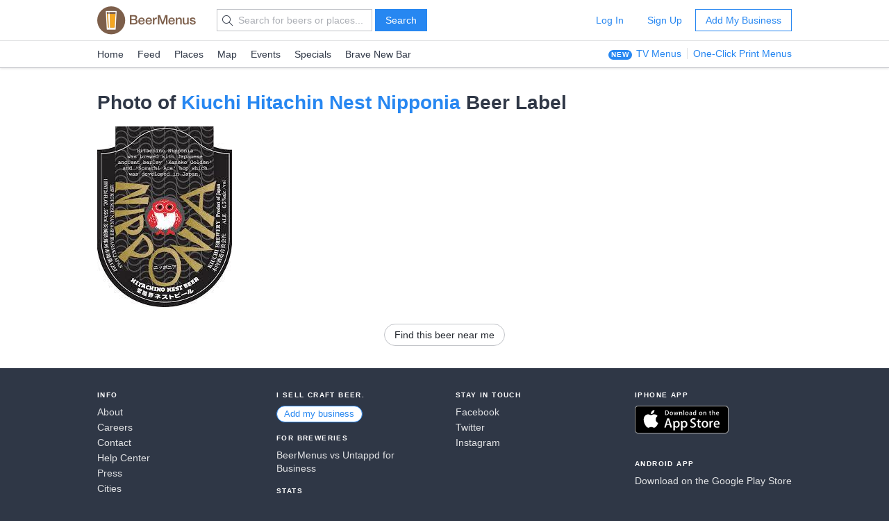

--- FILE ---
content_type: text/css
request_url: https://d32xt43lw1ad7n.cloudfront.net/assets/desktop-bbab6c4f902bcd6633e6330fdbe9a115bf5da6f4d59175dbe20d2afae68a4ef7.css
body_size: 40316
content:
@-webkit-keyframes spin{0%{-webkit-transform:rotate(0deg);transform:rotate(0deg)}to{-webkit-transform:rotate(360deg);transform:rotate(360deg)}}@keyframes spin{0%{-webkit-transform:rotate(0deg);transform:rotate(0deg)}to{-webkit-transform:rotate(360deg);transform:rotate(360deg)}}@-webkit-keyframes blink{0%,to{opacity:1}50%{opacity:.3}}@-moz-keyframes blink{0%,to{opacity:1}50%{opacity:.3}}@-o-keyframes blink{0%,to{opacity:1}50%{opacity:.3}}@keyframes blink{0%,to{opacity:1}50%{opacity:.3}}@keyframes delayed{0%,85%{transform:translateY(24px);opacity:0}to{transform:translateY(0);opacity:1}}@-webkit-keyframes bounce-in-fwd{0%{-webkit-transform:scale(0);transform:scale(0);-webkit-animation-timing-function:ease-in;animation-timing-function:ease-in;opacity:0}38%{-webkit-transform:scale(1);transform:scale(1);-webkit-animation-timing-function:ease-out;animation-timing-function:ease-out;opacity:1}55%{-webkit-transform:scale(.7);transform:scale(.7);-webkit-animation-timing-function:ease-in;animation-timing-function:ease-in}72%,89%,to{-webkit-transform:scale(1);transform:scale(1);-webkit-animation-timing-function:ease-out;animation-timing-function:ease-out}81%{-webkit-transform:scale(.84);transform:scale(.84);-webkit-animation-timing-function:ease-in;animation-timing-function:ease-in}95%{-webkit-transform:scale(.95);transform:scale(.95);-webkit-animation-timing-function:ease-in;animation-timing-function:ease-in}}@keyframes bounce-in-fwd{0%{-webkit-transform:scale(0);transform:scale(0);-webkit-animation-timing-function:ease-in;animation-timing-function:ease-in;opacity:0}38%{-webkit-transform:scale(1);transform:scale(1);-webkit-animation-timing-function:ease-out;animation-timing-function:ease-out;opacity:1}55%{-webkit-transform:scale(.7);transform:scale(.7);-webkit-animation-timing-function:ease-in;animation-timing-function:ease-in}72%,89%,to{-webkit-transform:scale(1);transform:scale(1);-webkit-animation-timing-function:ease-out;animation-timing-function:ease-out}81%{-webkit-transform:scale(.84);transform:scale(.84);-webkit-animation-timing-function:ease-in;animation-timing-function:ease-in}95%{-webkit-transform:scale(.95);transform:scale(.95);-webkit-animation-timing-function:ease-in;animation-timing-function:ease-in}}@-webkit-keyframes scale-in-hor-left{0%{-webkit-transform:scaleX(0);transform:scaleX(0);-webkit-transform-origin:0 0;transform-origin:0 0;opacity:1}to{-webkit-transform:scaleX(1);transform:scaleX(1);-webkit-transform-origin:0 0;transform-origin:0 0;opacity:1}}@keyframes scale-in-hor-left{0%{-webkit-transform:scaleX(0);transform:scaleX(0);-webkit-transform-origin:0 0;transform-origin:0 0;opacity:1}to{-webkit-transform:scaleX(1);transform:scaleX(1);-webkit-transform-origin:0 0;transform-origin:0 0;opacity:1}}@-webkit-keyframes shake-vertical{0%,to{-webkit-transform:translateY(0);transform:translateY(0)}10%,30%,50%,70%{-webkit-transform:translateY(-2px);transform:translateY(-2px)}20%,40%,60%{-webkit-transform:translateY(2px);transform:translateY(2px)}80%{-webkit-transform:translateY(1.6px);transform:translateY(1.6px)}90%{-webkit-transform:translateY(-1.6px);transform:translateY(-1.6px)}}@keyframes shake-vertical{0%,to{-webkit-transform:translateY(0);transform:translateY(0)}10%,30%,50%,70%{-webkit-transform:translateY(-2px);transform:translateY(-2px)}20%,40%,60%{-webkit-transform:translateY(2px);transform:translateY(2px)}80%{-webkit-transform:translateY(1.6px);transform:translateY(1.6px)}90%{-webkit-transform:translateY(-1.6px);transform:translateY(-1.6px)}}@-webkit-keyframes shadow-inset-center{0%{box-shadow:inset 0 0 0 0 transparent}to{box-shadow:inset 0 0 14px 0 rgba(211,224,239,.5)}}@keyframes shadow-inset-center{0%{box-shadow:inset 0 0 0 0 transparent}to{box-shadow:inset 0 0 14px 0 rgba(211,224,239,.5)}}@keyframes hintpulse{0%{transform:scale(0);opacity:0}25%{transform:scale(0);opacity:.1}50%{transform:scale(.1);opacity:.3}75%{transform:scale(.5);opacity:.5}to{transform:scale(1);opacity:0}}@-webkit-keyframes fade-out{0%{-webkit-transform:translateZ(0);transform:translateZ(0);opacity:1}to{-webkit-transform:translateZ(-80px);transform:translateZ(-80px);opacity:0}}@keyframes fade-out{0%{-webkit-transform:translateZ(0);transform:translateZ(0);opacity:1}to{-webkit-transform:translateZ(-80px);transform:translateZ(-80px);opacity:0}}@keyframes highlight-text{0%{background-size:0 1em}to{background-size:100% 1em}}@keyframes wave{0%{x:-400px}to{x:0}}html{-ms-text-size-adjust:100%;-webkit-text-size-adjust:100%}.pure-form label,body{margin:0}article,aside,details,figure,footer,header,hgroup,main,menu,nav,section,summary{display:block}audio,canvas,progress,video{display:inline-block;vertical-align:baseline}audio:not([controls]){display:none;height:0}template{display:none}a{background-color:transparent;color:#2787f1;text-decoration:none}a:active,a:hover{outline:0}abbr[title]{border-bottom:1px dotted}b{font-weight:700}dfn{font-style:italic}mark{background:#ff0;color:#000}small{font-size:80%}sub,sup{font-size:75%;line-height:0;position:relative;vertical-align:baseline}sup{top:-.5em}sub{bottom:-.25em}.segmented span span,img{border:0}svg:not(:root){overflow:hidden}figure{margin:1em 40px}hr{-moz-box-sizing:content-box;box-sizing:content-box;height:0}pre{overflow:auto}code,kbd,pre,samp{font-family:monospace,monospace;font-size:1em}button,input,optgroup,select,textarea{color:inherit;font:inherit;margin:0}button{overflow:visible}button,select{text-transform:none}button,html input[type=button],input[type=reset],input[type=submit]{-webkit-appearance:button;cursor:pointer}button[disabled],html input[disabled]{cursor:default}button::-moz-focus-inner,input::-moz-focus-inner{border:0;padding:0}input{line-height:normal}input[type=checkbox],input[type=radio]{box-sizing:border-box;padding:0}input[type=number]::-webkit-inner-spin-button,input[type=number]::-webkit-outer-spin-button{height:auto}input[type=search]{-webkit-appearance:textfield;-moz-box-sizing:content-box;-webkit-box-sizing:content-box;box-sizing:content-box}input[type=search]::-webkit-search-cancel-button,input[type=search]::-webkit-search-decoration{-webkit-appearance:none}fieldset{border:1px solid silver;margin:0 2px;padding:.35em .625em .75em}legend{border:0}textarea{overflow:auto}optgroup,strong{font-weight:700}table{border-collapse:collapse;border-spacing:0}legend,td,th{padding:0}[hidden]{display:none!important}.pure-img{max-width:100%;height:auto;display:block}.pure-g{letter-spacing:-.31em;*letter-spacing:normal;*word-spacing:-.43em;text-rendering:optimizespeed;font-family:FreeSans,Arimo,"Droid Sans",Helvetica,Arial,sans-serif;display:-webkit-flex;-webkit-flex-flow:row wrap;display:-ms-flexbox;-ms-flex-flow:row wrap;display:flex;flex-flow:row wrap;-ms-align-content:flex-start;-webkit-align-content:flex-start;align-content:flex-start}.opera-only :-o-prefocus,.pure-g{word-spacing:-.43em}.pure-u,.pure-u-1,.pure-u-1-1,.pure-u-1-12,.pure-u-1-2,.pure-u-1-24,.pure-u-1-3,.pure-u-1-4,.pure-u-1-5,.pure-u-1-6,.pure-u-1-8,.pure-u-10-24,.pure-u-11-12,.pure-u-11-24,.pure-u-12-24,.pure-u-13-24,.pure-u-14-24,.pure-u-15-24,.pure-u-16-24,.pure-u-17-24,.pure-u-18-24,.pure-u-19-24,.pure-u-2-24,.pure-u-2-3,.pure-u-2-5,.pure-u-20-24,.pure-u-21-24,.pure-u-22-24,.pure-u-23-24,.pure-u-24-24,.pure-u-3-24,.pure-u-3-4,.pure-u-3-5,.pure-u-3-8,.pure-u-4-24,.pure-u-4-5,.pure-u-48,.pure-u-5-12,.pure-u-5-24,.pure-u-5-5,.pure-u-5-6,.pure-u-5-8,.pure-u-6-24,.pure-u-7-12,.pure-u-7-24,.pure-u-7-8,.pure-u-8-24,.pure-u-9-24{display:inline-block;*display:inline;zoom:1;letter-spacing:normal;word-spacing:normal;vertical-align:top;text-rendering:auto}.pure-u-1-24{width:4.1667%;*width:4.1357%}.pure-u-1-12,.pure-u-2-24{width:8.3333%;*width:8.3023%}.pure-u-1-8,.pure-u-3-24{width:12.5%;*width:12.469%}.pure-u-1-6,.pure-u-4-24{width:16.6667%;*width:16.6357%}.pure-u-1-5{width:20%;*width:19.969%}.pure-u-5-24{width:20.8333%;*width:20.8023%}.pure-u-1-4,.pure-u-6-24{width:25%;*width:24.969%}.pure-u-7-24{width:29.1667%;*width:29.1357%}.pure-u-1-3,.pure-u-8-24{width:33.3333%;*width:33.3023%}.pure-u-3-8,.pure-u-9-24{width:37.5%;*width:37.469%}.pure-u-2-5{width:40%;*width:39.969%}.pure-u-10-24,.pure-u-5-12{width:41.6667%;*width:41.6357%}.pure-u-11-24{width:45.8333%;*width:45.8023%}.pure-u-48{width:48%;*width:47.969%}.pure-u-1-2,.pure-u-12-24{width:50%;*width:49.969%}.pure-u-13-24{width:54.1667%;*width:54.1357%}.pure-u-14-24,.pure-u-7-12{width:58.3333%;*width:58.3023%}.pure-u-3-5{width:60%;*width:59.969%}.pure-u-15-24,.pure-u-5-8{width:62.5%;*width:62.469%}.pure-u-16-24,.pure-u-2-3{width:66.6667%;*width:66.6357%}.pure-u-17-24{width:70.8333%;*width:70.8023%}.pure-u-18-24,.pure-u-3-4{width:75%;*width:74.969%}.pure-u-19-24{width:79.1667%;*width:79.1357%}.pure-u-4-5{width:80%;*width:79.969%}.pure-u-20-24,.pure-u-5-6{width:83.3333%;*width:83.3023%}.pure-u-21-24,.pure-u-7-8{width:87.5%;*width:87.469%}.pure-u-11-12,.pure-u-22-24{width:91.6667%;*width:91.6357%}.pure-u-23-24{width:95.8333%;*width:95.8023%}.pure-u-1,.pure-u-1-1,.pure-u-24-24,.pure-u-5-5{width:100%}.pure-button{display:inline-block;zoom:1;white-space:nowrap;vertical-align:middle;text-align:center;cursor:pointer;-webkit-user-drag:none;-webkit-user-select:none;-moz-user-select:none;-ms-user-select:none;user-select:none;-webkit-box-sizing:border-box;-moz-box-sizing:border-box;box-sizing:border-box}.pure-button::-moz-focus-inner{padding:0;border:0}.pure-form input[type=color],.pure-form input[type=date],.pure-form input[type=datetime-local],.pure-form input[type=datetime],.pure-form input[type=email],.pure-form input[type=month],.pure-form input[type=number],.pure-form input[type=password],.pure-form input[type=search],.pure-form input[type=tel],.pure-form input[type=text],.pure-form input[type=time],.pure-form input[type=url],.pure-form input[type=week],.pure-form select,.pure-form textarea{display:inline-block;border:1px solid #c1c3c8;vertical-align:middle;-webkit-box-sizing:border-box;-moz-box-sizing:border-box;box-sizing:border-box}.pure-form input:not([type]){padding:.5em .6em;display:inline-block;border:1px solid #c1c3c8;border-radius:4px;-webkit-box-sizing:border-box;-moz-box-sizing:border-box;box-sizing:border-box}.pure-form input[type=color]:focus,.pure-form input[type=date]:focus,.pure-form input[type=datetime-local]:focus,.pure-form input[type=datetime]:focus,.pure-form input[type=email]:focus,.pure-form input[type=month]:focus,.pure-form input[type=number]:focus,.pure-form input[type=password]:focus,.pure-form input[type=search]:focus,.pure-form input[type=tel]:focus,.pure-form input[type=text]:focus,.pure-form input[type=time]:focus,.pure-form input[type=url]:focus,.pure-form input[type=week]:focus,.pure-form select:focus,.pure-form textarea:focus{outline:0}.pure-form input[type=color]:hover,.pure-form input[type=date]:hover,.pure-form input[type=datetime-local]:hover,.pure-form input[type=datetime]:hover,.pure-form input[type=email]:hover,.pure-form input[type=month]:hover,.pure-form input[type=number]:hover,.pure-form input[type=password]:hover,.pure-form input[type=search]:hover,.pure-form input[type=tel]:hover,.pure-form input[type=text]:hover,.pure-form input[type=time]:hover,.pure-form input[type=url]:hover,.pure-form input[type=week]:hover,.pure-form select:hover,.pure-form textarea:hover{border-color:#acafb5}.pure-form input[type=color]:active,.pure-form input[type=color]:focus,.pure-form input[type=date]:active,.pure-form input[type=date]:focus,.pure-form input[type=datetime-local]:active,.pure-form input[type=datetime-local]:focus,.pure-form input[type=datetime]:active,.pure-form input[type=datetime]:focus,.pure-form input[type=email]:active,.pure-form input[type=email]:focus,.pure-form input[type=month]:active,.pure-form input[type=month]:focus,.pure-form input[type=number]:active,.pure-form input[type=number]:focus,.pure-form input[type=password]:active,.pure-form input[type=password]:focus,.pure-form input[type=search]:active,.pure-form input[type=search]:focus,.pure-form input[type=tel]:active,.pure-form input[type=tel]:focus,.pure-form input[type=text]:active,.pure-form input[type=text]:focus,.pure-form input[type=time]:active,.pure-form input[type=time]:focus,.pure-form input[type=url]:active,.pure-form input[type=url]:focus,.pure-form input[type=week]:active,.pure-form input[type=week]:focus,.pure-form select:active,.pure-form select:focus,.pure-form textarea:active,.pure-form textarea:focus{border-color:#2787f1}.pure-form input:not([type]):focus{outline:0;border-color:#2787f1}.pure-form input[type=checkbox]:focus,.pure-form input[type=file]:focus,.pure-form input[type=radio]:focus{outline:1px auto #2787f1}.pure-form .pure-checkbox,.pure-form .pure-radio{margin:0 0 8px;display:block}.pure-form input[type=color][disabled],.pure-form input[type=date][disabled],.pure-form input[type=datetime-local][disabled],.pure-form input[type=datetime][disabled],.pure-form input[type=email][disabled],.pure-form input[type=month][disabled],.pure-form input[type=number][disabled],.pure-form input[type=password][disabled],.pure-form input[type=search][disabled],.pure-form input[type=tel][disabled],.pure-form input[type=text][disabled],.pure-form input[type=time][disabled],.pure-form input[type=url][disabled],.pure-form input[type=week][disabled],.pure-form select[disabled],.pure-form textarea[disabled]{cursor:not-allowed;background-color:#e1e2e4;opacity:.6}.pure-form input::-webkit-input-placeholder{color:#acafb5}.pure-form input:-moz-placeholder{color:#acafb5}.pure-form input::-moz-placeholder{color:#acafb5}.pure-form input:-ms-input-placeholder{color:#acafb5}.pure-form input:not([type])[disabled]{cursor:not-allowed;background-color:#eaeded;color:#cad2d3}.pure-form input[readonly],.pure-form select[readonly],.pure-form textarea[readonly]{background-color:#eee;color:#777;border-color:#ccc}.pure-form input:focus:invalid,.pure-form select:focus:invalid,.pure-form textarea:focus:invalid{color:#b94a48;border-color:#e9322d}.pure-form input[type=checkbox]:focus:invalid:focus,.pure-form input[type=file]:focus:invalid:focus,.pure-form input[type=radio]:focus:invalid:focus{outline-color:#e9322d}.pure-form select[multiple]{height:auto}.pure-form fieldset{line-height:1.4em;padding:0;margin:0;border:0}.pure-form legend{width:100%}.pure-form-stacked input[type=color],.pure-form-stacked input[type=date],.pure-form-stacked input[type=datetime-local],.pure-form-stacked input[type=datetime],.pure-form-stacked input[type=email],.pure-form-stacked input[type=file],.pure-form-stacked input[type=month],.pure-form-stacked input[type=number],.pure-form-stacked input[type=password],.pure-form-stacked input[type=search],.pure-form-stacked input[type=tel],.pure-form-stacked input[type=text],.pure-form-stacked input[type=time],.pure-form-stacked input[type=url],.pure-form-stacked input[type=week],.pure-form-stacked select,.pure-form-stacked textarea{display:block;margin:.25em 0}.pure-form-stacked label{display:block}.pure-form-stacked input:not([type]){display:block;margin:.25em 0}.pure-form-aligned .pure-help-inline,.pure-form-aligned input,.pure-form-aligned select,.pure-form-aligned textarea{display:inline-block;*display:inline;*zoom:1}.pure-form-message-inline{*display:inline;*zoom:1}.pure-form-aligned textarea{vertical-align:top}.pure-form-aligned .pure-control-group>label{text-align:right;display:inline-block;vertical-align:middle;width:10em;margin:0 1em 0 0}.pure-form-aligned .pure-controls{margin:1.5em 0 0 11em}.pure-form-required-fields label.required{font-weight:500}.mv .pure-form-required-fields.show-optional-label label:not(.required):after,.pure-form-required-fields label:not(.required):after{content:"optional";color:#838790;font-size:12px;line-height:16px;letter-spacing:.04em;margin-left:6px}.mv .pure-form-required-fields label:not(.required):after,.pure-form-required-fields .pure-checkbox label:not(.required):after,.pure-form-required-fields .pure-radio label:not(.required):after{content:"";font-size:inherit;line-height:inherit;letter-spacing:inherit;margin:0}.pure-form-required-fields .segmented label:not(.required):after{content:""!important;font-size:inherit!important;line-height:inherit!important;letter-spacing:inherit!important;margin:0!important}.pure-form .pure-input-rounded,.pure-form input.pure-input-rounded{border-radius:2em;padding:.5em 1em}.pure-form .pure-group>input,.pure-form .pure-group>textarea{display:block;margin:-1px 0 0!important;position:relative}.pure-form .pure-group>input:first-child,.pure-form .pure-group>textarea:first-child{margin:0!important}.pure-form .pure-group>input:focus,.pure-form .pure-group>textarea:focus{z-index:3}.pure-form .pure-group .pure-button{margin:-1px 0 0;position:relative}.pure-form .pure-input-1{width:100%}.pure-form .pure-input-3-4{width:75%}.pure-form .pure-input-2-3{width:66%}.pure-form .pure-input-1-2{width:50%}.pure-form .pure-input-1-3{width:33%}.pure-form .pure-input-1-4{width:25%}.pure-form .pure-input-1-8{width:12.5%}.pure-form .pure-help-inline,.pure-form-message-inline{display:inline-block;padding-left:.3em;vertical-align:middle}.pure-form-message{display:block}@media only screen and (max-width:480px){.pure-form .pure-help-inline,.pure-form-message,.pure-form-message-inline{display:block;font-size:.75em;padding:.2em 0 .8em}}.pure-menu{-webkit-box-sizing:border-box;-moz-box-sizing:border-box;box-sizing:border-box}.pure-menu-fixed{position:fixed;left:0;top:0;z-index:3}.pure-menu-item,.pure-menu-list{position:relative}.pure-menu-list{list-style:none;margin:0;padding:0}.pure-menu-item{padding:0;margin:0;height:100%}.pure-menu-heading,.pure-menu-link{display:block;text-decoration:none;white-space:nowrap}.pure-menu-horizontal{width:100%;white-space:nowrap}.pure-menu-horizontal .pure-menu-list{display:inline-block}.pure-menu-horizontal .pure-menu-heading,.pure-menu-horizontal .pure-menu-item,.pure-menu-horizontal .pure-menu-separator{display:inline-block;*display:inline;zoom:1;vertical-align:middle}.pure-menu-item .pure-menu-item{display:block}.pure-menu-children{display:none;position:absolute;left:100%;top:0;margin:0;padding:0;z-index:3}.pure-menu-horizontal .pure-menu-children{left:0;top:auto;width:inherit}.pure-menu-active>.pure-menu-children,.pure-menu-allow-hover:hover>.pure-menu-children{display:block;position:absolute}.pure-menu-has-children>.pure-menu-link:after{padding-left:.5em;content:"▸";font-size:small}.pure-menu-horizontal .pure-menu-has-children>.pure-menu-link:after{content:"▾"}.pure-menu-scrollable{overflow-y:scroll;overflow-x:hidden}.pure-menu-scrollable .pure-menu-list{display:block}.pure-menu-horizontal.pure-menu-scrollable .pure-menu-list{display:inline-block}.pure-menu-horizontal.pure-menu-scrollable{white-space:nowrap;overflow-y:hidden;overflow-x:auto;-ms-overflow-style:none;-webkit-overflow-scrolling:touch;padding:.5em 0}.pure-menu-horizontal.pure-menu-scrollable::-webkit-scrollbar{display:none}.pure-menu-separator{background-color:#ccc;height:1px;margin:.3em 0}.pure-menu-horizontal .pure-menu-separator{width:1px;height:1.3em;margin:0 .3em}.pure-menu-heading{text-transform:uppercase;color:#565d64}.pure-menu-link{color:#777}.pure-menu-children{background-color:#fff}.pure-menu-disabled,.pure-menu-heading,.pure-menu-link{padding:.5em 1em}.pure-menu-disabled{opacity:.5}.pure-menu-disabled .pure-menu-link:hover{background-color:transparent}.pure-menu-active>.pure-menu-link,.pure-menu-link:focus,.pure-menu-link:hover{background-color:#eee}.pure-menu-selected .pure-menu-link,.pure-menu-selected .pure-menu-link:visited{color:#000}.loading{margin:10px auto}.loading:before{width:30px;height:30px;content:"";display:block;border-radius:50%;font-size:10px;margin:0 auto;text-indent:-9999em;border-top:3px solid rgba(47,55,70,.2);border-right:3px solid rgba(47,55,70,.2);border-bottom:3px solid rgba(47,55,70,.2);border-left:3px solid #2585d8;-webkit-animation:spin .8s infinite linear;animation:spin .8s infinite linear}.loading-text{-webkit-animation:blink 1.3s linear infinite;-moz-animation:blink 1.3s linear infinite;-o-animation:blink 1.3s linear infinite;animation:blink 1.3s linear infinite}.scroll-hidden,.scroll-visible{transition:all .5s ease-out;opacity:0}.scroll-visible{opacity:1}.animate-left,.animate-right{transform:translateX(40px);transition:all .5s ease-out}.animate-right{transform:translateX(-40px)}.animate-up{transform:translateY(40px);transition:all .5s ease-out}.animate-slow{transition:all 1s ease-out!important}.animate-delay-short{transition-delay:.25s!important}.animate-delay-1{transition-delay:1s!important}.animate-delay-2{transition-delay:2s!important}.animate-delay-3{transition-delay:3s!important}.animate-delay-3-5{transition-delay:3.5s!important}.animate-delay-4{transition-delay:4s!important}.animate-left.scroll-visible,.animate-right.scroll-visible,.animate-up.scroll-visible{transform:translate(0)}.bounce-in-fwd{-webkit-animation:bounce-in-fwd 1.1s both;animation:bounce-in-fwd 1.1s both}.scale-in-hor-left{-webkit-animation:scale-in-hor-left .5s cubic-bezier(.25,.46,.45,.94) both;animation:scale-in-hor-left .5s cubic-bezier(.25,.46,.45,.94) both}.shake-vertical{-webkit-animation:shake-vertical .8s cubic-bezier(.455,.03,.515,.955) both;animation:shake-vertical .8s cubic-bezier(.455,.03,.515,.955) both}.collapsible input[type=checkbox]{display:none}.collapsible label{display:block;cursor:pointer;transition:all .25s ease-out}.collapsible label::before{content:"";display:inline-block;font-family:"beermenus-icon"!important;color:#616975;vertical-align:middle;margin-right:.7rem;transition:transform .2s ease-out}.collapsible input:first-of-type:checked+label::before{transform:rotate(90deg) translateX(0)}.collapsible .collapsible-content{max-height:0;overflow:hidden;transition:max-height .25s ease-in-out}.collapsible input:checked+label+.collapsible-content{max-height:350px}.pure-button{font-family:inherit;font-weight:400;font-size:14px;line-height:20px;color:#252930;border:1px solid #c1c3c8;background-color:#fff;text-decoration:none;padding:5px 1em;border-radius:0}.pure-button-hover,.pure-button:focus,.pure-button:hover{text-decoration:none;background:#f5f5f6;outline:0}.pure-button-active,.pure-button.active,.pure-button:active{background:#e1e2e4}.pure-button-round{border-radius:1.5em}.pure-button-circle{border-radius:3em}.pure-button-primary,a.pure-button-primary{color:#fff;background-color:#2787f1;border-color:#2787f1}.pure-button-primary-hover,.pure-button-primary:focus,.pure-button-primary:hover{background-color:#287ddb;border-color:#287ddb}.pure-button-primary-active,.pure-button-primary.active,.pure-button-primary:active{background-color:#2a6fbe;border-color:#2a6fbe}.pure-button-green,a.pure-button-green{color:#fff;background-color:#56ce45;border-color:#56ce45}.pure-button-green-hover,.pure-button-green:focus,.pure-button-green:hover{background-color:#44c133;border-color:#44c133}.pure-button-green-active,.pure-button-green.active,.pure-button-green:active{background-color:#3aa52c;border-color:#3aa52c}.pure-button-light-blue{background-color:#dfeefd;color:#2f3746;border:0;transition:background-color .3s ease}.pure-button-light-blue-hover,.pure-button-light-blue:focus,.pure-button-light-blue:focus:hover,.pure-button-light-blue:hover{background-color:#d3e8fc}.pure-button-light-blue-active,.pure-button-light-blue.active,.pure-button-light-blue:active{background-color:#d3e8fc;border-color:#d3e8fc}.pure-button-alert,a.pure-button-alert{color:#d32548;border-color:#d32548}.pure-button-alert-hover,.pure-button-alert:focus,.pure-button-alert:hover,.pure-button-naked.pure-button-alert-hover,.pure-button-naked.pure-button-alert:focus,.pure-button-naked.pure-button-alert:hover{background-color:#fdf4f6}.pure-button-alert-active,.pure-button-alert.active,.pure-button-alert:active,.pure-button-naked.pure-button-alert-active,.pure-button-naked.pure-button-alert.active,.pure-button-naked.pure-button-alert:active{background-color:#f9dfe4}.pure-button-twitter,a.pure-button-twitter{color:#fff;background-color:#1da1f2;border-color:#1da1f2}.pure-button-twitter-hover,.pure-button-twitter:focus,.pure-button-twitter:hover{background-color:#0d91e3;border-color:#0d91e3}.pure-button-twitter-active,.pure-button-twitter.active,.pure-button-twitter:active{background-color:#0a72b2;border-color:#0a72b2}.pure-button-facebook,a.pure-button-facebook{color:#fff;background-color:#3b5998;border-color:#3b5998}.pure-button-facebook-hover,.pure-button-facebook:focus,.pure-button-facebook:hover{background-color:#334d84;border-color:#334d84}.pure-button-facebook-active,.pure-button-facebook.active,.pure-button-facebook:active{background-color:#25385f;border-color:#25385f}.pure-button-primary-outline,a.pure-button-primary-outline{color:#2787f1;border-color:#2787f1}.pure-button-naked-hover,.pure-button-naked:focus,.pure-button-naked:hover,.pure-button-primary-outline-hover,.pure-button-primary-outline:focus,.pure-button-primary-outline:hover{background-color:#f4f9ff}.pure-button-naked-active,.pure-button-naked.active,.pure-button-naked:active,.pure-button-primary-outline-active,.pure-button-primary-outline:active{background-color:#dfeefd}.pure-button-disabled,.pure-button-disabled:active,.pure-button-disabled:focus,.pure-button-disabled:hover,.pure-button.disabled,.pure-button[disabled]{border:1px solid #ccc;background-color:#fff;filter:alpha(opacity=40);-khtml-opacity:.4;-moz-opacity:.4;opacity:.4;cursor:not-allowed}.pure-button-primary.pure-button-disabled,.pure-button-primary.pure-button-disabled:active,.pure-button-primary.pure-button-disabled:focus,.pure-button-primary.pure-button-disabled:hover,.pure-button-primary.pure-button.disabled,.pure-button-primary.pure-button[disabled]{border-color:#2787f1;background:#2787f1}.pure-button-primary-outline.pure-button-disabled,.pure-button-primary-outline.pure-button-disabled:active,.pure-button-primary-outline.pure-button-disabled:focus,.pure-button-primary-outline.pure-button-disabled:hover,.pure-button-primary-outline.pure-button.disabled,.pure-button-primary-outline.pure-button[disabled]{border-color:#2787f1;background-color:#fff}.pure-button-small{font-size:13px;padding:1px .8em}.pure-button-tiny{font-size:12px;padding:0 .6em}.pure-button-big{padding:9px 1.4em;font-size:16px}.pure-button-bigger{padding:13px 1.4em;font-size:18px}.pure-button-more-padding{padding:8px 1em}.pure-button-small-more-padding{font-size:13px;padding:5px .8em}.pure-button-tiny-more-padding{font-size:12px;padding:3px .7em}.pure-button-big-more-padding{padding:9px 1.4em;font-size:16px}.pure-button-bigger-more-padding{padding:13px 1.4em;font-size:18px}.pure-button-1{width:100%}.pure-button-1-2{width:50%}.pure-button-1-3{width:33%}.pure-button-2-3{width:66%}.pure-button-48{width:48%}.pure-button-min-130{min-width:130px}.pure-button-500,.pure-form.pure-form-strong-label label{font-weight:500}.pure-button>.count{border-left:1px solid #e1e2e4;padding-left:.8em;margin-left:.6em}.pure-button-primary>.count{border-left:1px solid #6cb2ff}.button-icon{position:relative;top:1px}.button-icon-left,.button-icon-right{position:relative;top:1px;margin-left:-.1em;margin-right:.3em}.button-icon-right{margin-right:-.1em;margin-left:.3em}.button-icon-top{position:relative;display:block;font-size:18px;margin:8px 0}.appv .pure-button{border-radius:1000px}.pure-button-naked{border-color:transparent;background:0 0;color:#2787f1}.pure-button-alert.pure-button-naked{border-color:transparent;color:#d32548}.has-pointer{position:relative}.has-pointer:before{content:"";display:block;width:8px;height:8px;border-top:1px solid #c1c3c8;border-left:1px solid #c1c3c8;background-color:#fff;position:absolute;left:50%;margin-left:-5px;top:-5px;-ms-transform:rotate(45deg);-webkit-transform:rotate(45deg);transform:rotate(45deg)}.has-pointer:hover:before{background-color:#f5f5f6}.has-pointer:active:before{background-color:#e1e2e4}.has-pointer-l:before{-ms-transform:rotate(-45deg);-webkit-transform:rotate(-45deg);transform:rotate(-45deg);top:50%;left:-5px;margin-left:0;margin-top:-5px}.pure-badge{color:#fff;background-color:#2787f1;line-height:20px;height:20px;min-width:20px;display:inline-block;border-radius:10px;text-align:center;font-size:11px;padding:0 8px;font-weight:700;text-transform:uppercase;letter-spacing:.1em}.pure-badge-small{line-height:14px;height:14px;min-width:14px;padding:0 4px;font-size:10px}.pure-badge-orange{background-color:#fcb61a}.pure-button-group .pure-button{margin-left:-5px}.pro-tools .pure-button-group .pure-button{margin-left:-6px}.mobile.progress-tracker .progress-step:first-child .progress-circle,.pro-tools .pure-button-group .pure-button:first-child,.pure-button-group .pure-button:first-child{margin-left:0}.pure-list-control label.pure-button .checkbox{font-size:inherit}.pure-button-group .pure-button+.pure-button-group .pure-button{margin-left:-5px;position:relative;z-index:10}.pure-button-v-center{top:50%;margin-top:-16px}.icon-button{padding:6px 8px;background-color:#dfeefd;color:#2f3746;text-decoration:none!important;border-radius:15px;font-size:12px;line-height:1;transition:background-color .3s ease}.icon-button:hover,a:hover .icon-button{background-color:#d3e8fc}.pure-card{padding:16px;margin-bottom:16px;background-color:#fff;border:1px solid #e1e2e4}.pure-card-p-small{padding:8px}.pure-card-p-tiny{padding:4px}.pure-card-p-0,.pure-form select option{padding:0}.insight-table thead tr:hover,.pure-card-naked,body.linear-onboard{background:0 0}.pure-card-dark-border{border-color:#c1c3c8}.pure-card-actions{display:table;width:100%;border-top:1px solid #e1e2e4}.pure-card-action{display:table-cell;width:50%;border-left:1px solid #e1e2e4}.pure-card-action:first-child{border-left:0 none}.pure-card-action-1{width:100%}.pure-card-action .pure-button{padding-left:0;padding-right:0;width:100%}.pure-card-header{border-bottom:1px solid #e1e2e4;padding:16px}.pure-card-body{padding:16px}.pure-card-extra{border-top:1px solid #e1e2e4;padding:16px}.pure-card-min-height{min-height:205px}.pure-form input[type=color],.pure-form input[type=date],.pure-form input[type=datetime-local],.pure-form input[type=datetime],.pure-form input[type=email],.pure-form input[type=month],.pure-form input[type=number],.pure-form input[type=password],.pure-form input[type=search],.pure-form input[type=tel],.pure-form input[type=text],.pure-form input[type=time],.pure-form input[type=url],.pure-form input[type=week]{padding:5px 8px;font-size:14px;line-height:20px;height:32px;margin:0;-webkit-appearance:none;border-radius:0}.pure-form select,.pure-form textarea{font-size:14px;line-height:20px;margin:0;-webkit-appearance:none;border-radius:0}.pure-form select{height:32px;-moz-appearance:none;appearance:none;padding:5px 24px 5px 8px;background:url(https://d32xt43lw1ad7n.cloudfront.net/assets/icons/select-f9f2feceeb48f340d299417cf244044a5afd6704f2599a65c35357e9f1c7a33c.png)no-repeat right top #fff}.pure-form textarea{padding:5px 8px}.ie8 .pure-form select,.ie9 .pure-form select{padding-right:8px;background:#fff}.pure-form select::-ms-expand{display:none}.pure-form select:hover{background-position:right -30px}@media only screen and (-webkit-min-device-pixel-ratio:1.5),only screen and (-moz-min-device-pixel-ratio:1.5),only screen and (min--moz-device-pixel-ratio:1.5),only screen and (-o-min-device-pixel-ratio:3/2),only screen and (min-device-pixel-ratio:1.5){.pure-form select{background-image:url(https://d32xt43lw1ad7n.cloudfront.net/assets/icons/select@2x-336cb3bb8ff426883c0caaf5379c3301606ef84aef1b5333d2f0b398d008c49a.png);background-size:30px 60px}}.pure-checkbox,.pure-radio{position:relative}.pure-checkbox input[type=checkbox],.pure-radio input[type=radio]{filter:progid:DXImageTransform.Microsoft.Alpha(Opacity=0);opacity:0;position:absolute;left:0;top:0}.ie8 .pure-checkbox input[type=checkbox],.ie8 .pure-radio input[type=radio]{filter:progid:DXImageTransform.Microsoft.Alpha(Opacity=100);opacity:1;top:3px}.ie8 caption .pure-checkbox input[type=checkbox],.ie8 caption .pure-radio input[type=radio]{top:0}.pure-checkbox label,.pure-radio label{padding-left:22px;display:block}.pure-checkbox label:before{top:3px}.pure-checkbox label:before,.pure-radio label:before{position:absolute;display:block;height:16px;width:16px;left:0;content:"";border:1px solid #c1c3c8;background-color:#fff}.ie8 .pure-checkbox label:before,.ie8 .pure-radio label:before{display:none;border:0}.pure-checkbox label:before{-moz-border-radius:1px;-webkit-border-radius:1px;border-radius:1px}.pure-radio label:after,.pure-radio label:before{-moz-border-radius:50%;-webkit-border-radius:50%;border-radius:50%;top:4px}.caption .pure-checkbox label:before,.caption .pure-radio label:before,.pure-checkbox.caption label:before,.pure-radio.caption label:before{top:1px}.pure-radio label:after{content:"";width:8px;height:8px;display:block;position:absolute;left:4px;top:8px;background:0 0}.caption .pure-radio label:after,.pure-radio.caption label:after{top:5px}.pure-checkbox label:hover:before,.pure-radio label:hover:before{border-color:#acafb5}.pure-checkbox :checked+label:before{background:url(https://d32xt43lw1ad7n.cloudfront.net/assets/icons/check-27ec0bfce48addcbdd374d6980ac0fe14ec42f9812131b01f4edfb74209c99d4.png)2px 3px no-repeat #fff}@media only screen and (-webkit-min-device-pixel-ratio:1.5),only screen and (-moz-min-device-pixel-ratio:1.5),only screen and (min--moz-device-pixel-ratio:1.5),only screen and (-o-min-device-pixel-ratio:3/2),only screen and (min-device-pixel-ratio:1.5){.pure-form .pure-checkbox :checked+label:before{background-image:url(https://d32xt43lw1ad7n.cloudfront.net/assets/icons/check@2x-23c4184e3a91b2dec027b33e1433cd8db90b492f1241832f80205782572a0953.png);background-size:11px 9px}}.pure-radio :checked+label:after{background-color:#2787f1}.pure-checkbox input:disabled,.pure-checkbox input:disabled+label,.pure-radio input:disabled,.pure-radio input:disabled+label{opacity:50%;cursor:not-allowed}.pure-checkbox:hover input:disabled+label:hover::before,.pure-radio:hover input:disabled+label:hover::before{border:1px solid #c1c3c8}.pure-form .legend,.pure-form legend{display:block;font-size:10px;line-height:1.4em;font-weight:700;letter-spacing:.14em;color:#f19704;text-transform:uppercase;padding:0;border:0;margin-bottom:0}.pure-form fieldset.last{margin-bottom:0}.pure-form label{font-weight:400}.pure-form textarea{height:auto}.pure-add label,.pure-form-new.slim label:hover{color:#2787f1}.pure-add label:after,.pure-add label:before{width:15px;height:1px;background-color:#2787f1;border:0;border-radius:0;top:11px;left:0}.pure-add label:after{height:15px;width:1px;left:7px;top:4px}.pure-add :checked+label:after,.pure-add :checked+label:before{-moz-border-radius:50%;-webkit-border-radius:50%;border-radius:50%}.pure-add :checked+label:before{height:16px;width:16px;left:0;top:4px;border:1px solid #c1c3c8;background-color:#fff}.pure-add :checked+label:after{width:8px;height:8px;display:block;position:absolute;left:4px;top:8px;background:0 0;background-color:#2787f1}.pure-controls{margin-bottom:16px;margin-top:0}.pure-group{margin-top:0}.pure-control-group,.pure-form-aligned .pure-control-group,.pure-form-aligned .pure-controls{margin-bottom:16px;margin-top:0}.pure-form-aligned .pure-controls{margin-left:11.25em}.pure-form input.pure-form-error,.pure-form select.pure-form-error{border-color:#d32548}.pure-form .error-msg,.pure-form-error-msg{color:#d32548;font-size:12px;line-height:1.5em}.pure-group .error-msg,.pure-group .pure-form-error-msg{padding:3px 8px;display:block;border:1px solid #c1c3c8;margin-top:-1px;line-height:1.5em;background:#fdf4f6}.pure-input-append,.pure-input-prepend{position:relative;display:inline-block}.pure-form .pure-input-prepend input{padding-left:16px}.pure-input-append .append,.pure-input-prepend .prepend{margin:0;font-size:12px;line-height:1.4em;position:absolute;top:8px}.pure-input-prepend .prepend{left:8px;z-index:99}.pure-form .pure-input-prepend-icon input{padding-left:30px}.pure-form .pure-input-prepend .ss-icon{position:absolute;left:8px;top:7px}.pure-input-prepend-icon a:hover{text-decoration:none;text-shadow:0 0 3px #2176c0}.pure-form .pure-input-append input{padding-right:25px}.pure-input-append .append{right:5px}.pure-form input[type=email].pure-input-big,.pure-form input[type=text].pure-input-big{font-size:18px!important;height:40px}.pure-form input[type=text].pure-input-bigger{font-size:18px!important;height:48px}.pure-form-repeated label{display:none}.pure-form-repeated.first label{display:block}.pure-form-repeated+.pure-form-repeated{margin-top:4px}input+.helper-text-wrapper,textarea+.helper-text-wrapper{max-height:0}input:focus+.helper-text-wrapper,textarea:focus+.helper-text-wrapper{max-height:500px}.helper-text-wrapper{overflow:hidden;height:auto;transition:max-height .3s ease-in-out}.helper-text{margin-top:12px;font-size:13px;line-height:16px;letter-spacing:.04em;background-color:#f4f9ff;padding:12px;position:relative;border-radius:.25em}.helper-text:after{content:"";border-bottom:5px solid #f4f9ff;position:absolute;border-left:5px solid transparent;border-right:5px solid transparent;top:-5px;left:9px}.overflow-hidden p,.pure-form-desc,.select2-selection__rendered li{margin-bottom:0}.pure-form-comment{display:none}.pure-switch{margin-right:4px;width:43px;height:20px;background:url(https://d32xt43lw1ad7n.cloudfront.net/assets/icons/switch-f537cf7a75da7ad9fd986de33eddc6dc51523b0a139c1968a9ad286d45402923.png)top left no-repeat;display:inline-block;vertical-align:top}.pure-switch-off{background-position:0 0}a.pure-switch-off:hover{background-position:0-23px}.pure-switch-on{background-position:0-46px}a.pure-switch-on:hover{background-position:0-69px}@media only screen and (-webkit-min-device-pixel-ratio:1.5),only screen and (-moz-min-device-pixel-ratio:1.5),only screen and (min--moz-device-pixel-ratio:1.5),only screen and (-o-min-device-pixel-ratio:3/2),only screen and (min-device-pixel-ratio:1.5){.pure-switch{background-image:url(https://d32xt43lw1ad7n.cloudfront.net/assets/icons/switch@2x-b6688a10d12efacc95db940266d4f2888741d10c73f088adec540342f4161c69.png);background-size:43px 89px}}.pure-group{margin-bottom:16px}.pure-form .form-special .pure-checkbox{margin-left:1.2em}.form-special .pure-checkbox>input[type=checkbox]{margin-left:-1.2em}.pure-form .error-msg-inline{border-left:4px solid #d32548;padding-left:8px;font-size:13px;line-height:1.5em}.pure-form .error-msg-inline.caption{font-size:14px}.segmented{display:flex;flex-flow:row wrap;box-sizing:border-box;font-size:12px;text-align:center}.segmented label{font-weight:400;display:block;flex:1;box-sizing:border-box;border:1px solid #c1c3c8;border-right:none;margin:0;cursor:pointer;user-select:none;-webkit-user-select:none;-webkit-tap-highlight-color:transparent;line-height:1}.segmented label:hover{background-color:#f5f5f6}.segmented span{border:#fff solid 2px}.segmented :checked+span{background:#f4f9ff;height:100%;font-weight:700;transition:background .2s ease;-webkit-animation:shadow-inset-center .5s cubic-bezier(.25,.46,.45,.94) both;animation:shadow-inset-center .5s cubic-bezier(.25,.46,.45,.94) both}.segmented :disabled+span{border-color:#f9f0f0;color:#999}.segmented label:first-child{border-right:0}.segmented label:last-child{border-right:1px solid}.segmented input[type=radio]{display:none;appearance:none;-webkit-appearance:none;margin:0;position:absolute}.segmented-links a{font-weight:400;display:block;flex:1;box-sizing:border-box;border:1px solid #c1c3c8;border-right:none;margin:0;cursor:pointer;user-select:none;-webkit-user-select:none;-webkit-tap-highlight-color:transparent;line-height:1;color:#2f3746}.segmented-links a:hover{text-decoration:none;background-color:#f5f5f6}.segmented-links a:first-child{border-right:0}.segmented-links a:last-child{border-right:1px solid}.segmented-links .selected span{background:#f4f9ff;height:100%;font-weight:700;transition:background .2s ease;-webkit-animation:shadow-inset-center .5s cubic-bezier(.25,.46,.45,.94) both;animation:shadow-inset-center .5s cubic-bezier(.25,.46,.45,.94) both}.segmented.nowrap{flex-flow:row nowrap}.select2-container .select2-selection--single,.select2-dropdown--below,.select2-selection{border-radius:0!important;border:1px solid #c1c3c8!important}.select2-selection{padding-top:2px}.select2-container .select2-selection--single{height:30px!important;padding-top:0!important}.select2-container--focus .select2-selection,.select2-container--open .select2-selection{border-color:#2787f1!important}.select2-dropdown--below{border-top:none!important}.select2-selection__choice{background-color:#dfeefd!important;border-radius:20px!important;border:0!important;padding:5px 10px!important;display:flex}.select2-selection__choice__remove{position:relative;top:-1px;left:-2px}.select2-container--default .select2-results__option--highlighted[aria-selected]{background-color:#dfeefd!important;color:#2d3747!important}.select2-container--default .select2-results__option[aria-selected=true]{background-color:#f5f5f6!important}.select2-results__option{margin-bottom:0!important}.select2-container--default .select2-selection--multiple .select2-selection__choice__remove{color:#838790}.select2-selection.select2-selection--single:focus,.select2-selection__rendered:focus{outline:0!important}.select2-results__message{font-size:14px;font-family:"Helvetica Neue",Roboto,Helvetica,Arial,sans-serif!important}.select2-beer-style-container .select2-container{width:100%!important}.select2-beer-style-container .select2-selection{height:32px!important}.select2-beer-style-dropdown{font-size:14px!important}.select2-beer-style-dropdown .select2-results__group{border-top:#acafb5 1px solid;font-size:10px;letter-spacing:.14em;text-transform:uppercase;padding-bottom:0!important}.select2-beer-style-dropdown .select2-results__options--nested .select2-results__option{padding-left:6px!important}.ui-accordion-header{outline:0;position:relative;padding-right:48px!important}.ui-accordion-header-icon{position:absolute;top:calc(50% - 10px);right:16px}.accordion-content{margin:0;padding:0 0 1px}.pure-form-stacked label{margin:0}.accordion-tab{cursor:pointer;z-index:50;align-items:baseline;justify-content:space-between;background-color:#fff;padding:21px 16px;margin:0;-webkit-tap-highlight-color:transparent}.accordion-divider{display:block;height:4px;background-image:linear-gradient(#ecedef,#fff);border-top:#e1e2e4 1px solid;border-right:0 none;border-left:0 none;border-bottom:0 none;margin-bottom:0;margin-top:0}.pure-input-trailing{position:absolute;right:0;top:0;height:100%;min-height:1px;display:flex;align-items:center;padding:0 12px;background-color:#f3f9ff;z-index:1;border:1px solid #c5c7cd;border-left:none;cursor:pointer}.pure-input-trailing:hover{background-color:#dfeefc}.pure-form-new label:hover,input:hover+.pure-input-trailing{border-color:#acafb5}input:active+.pure-input-trailing,input:focus+.pure-input-trailing{border-color:#2787f1}.pure-input-number input[type=number]::-webkit-inner-spin-button,.pure-input-number input[type=number]::-webkit-outer-spin-button{opacity:1;-webkit-appearance:none}.pure-input-number input{-webkit-appearance:textfield;-moz-appearance:textfield!important;appearance:textfield}.pure-input-number{display:inline-flex}.pure-input-number,.pure-input-number *{box-sizing:border-box}.pure-input-number button{outline:0;-webkit-appearance:none;background-color:transparent;align-items:center;justify-content:center;cursor:pointer;margin:0;width:2.25em;position:relative;border:1px solid #c1c3c8}.pure-input-number button:first-child{border-right:none}.pure-input-number button:last-child{border-left:none}.pure-input-number button:after,.pure-input-number button:before{display:inline-block;position:absolute;content:"";width:1em;height:1px;background-color:#6d737e;transform:translate(-50%,-50%);left:50%}.pure-input-number button:hover:after,.pure-input-number button:hover:before{background-color:#2787f1}.pure-input-number button.plus:after{transform:translate(-50%,-50%) rotate(90deg)}.pure-input-number input[type=number]{max-width:3em;padding:10px;font-size:1.25em;height:2em;text-align:center}.pure-input-number button,.pure-input-number input{-webkit-touch-callout:none;-webkit-tap-highlight-color:transparent;-webkit-user-select:none;-khtml-user-select:none;-moz-user-select:none;-ms-user-select:none;user-select:none}@media all and (-ms-high-contrast:none),(-ms-high-contrast:active){.pure-input-number input[type=number]::-webkit-inner-spin-button,.pure-input-number input[type=number]::-webkit-outer-spin-button{opacity:100%;-webkit-appearance:none}.pure-input-number input{-webkit-appearance:none;-moz-appearance:none;appearance:none}.pure-input-number button{display:none}.pure-input-number input[type=number]{width:6em;max-width:100%;padding:10px;font-size:1.25em;height:auto;text-align:left}}.pure-form-new{display:block;position:relative}.pure-form-new label,.pure-form-new label:before{z-index:2;cursor:pointer;transition:all 200ms ease-in}.pure-form-new label{font-size:15px;padding:12px 12px 12px 42px;display:block;text-align:left;background-color:#fff;border:1px solid #c1c3c8}.pure-form-new label:before{width:20px;height:20px;content:"";border:1px solid #d1d7dc;background-color:#fff!important;background-image:url("data:image/svg+xml,%3Csvg width='20' height='20' viewBox='0 0 32 32' xmlns='http://www.w3.org/2000/svg'%3E%3Cpath d='M5.414 11L4 12.414l5.414 5.414L20.828 6.414 19.414 5l-10 10z' fill='%23fff' fill-rule='nonzero'/%3E%3C/svg%3E ")!important;background-size:inherit!important;background-repeat:no-repeat!important;background-position:2px 2px!important;position:absolute;left:12px;top:50%;transform:translateY(-50%)}.pure-form-new .pure-form-long-label label:before{top:26px}.pure-form-new .pure-form-new-radio label:before{border-radius:50%}.pure-form-new .pure-radio :checked+label:after{content:none}.pure-form-new input:checked~label{background:#f4f9ff;animation:shadow-inset-center .5s cubic-bezier(.25,.46,.45,.94) both}.pure-form-new input:checked~label:before{background-color:#2787f1!important;border-color:#2787f1!important}.pure-form-new input{width:24px;height:24px;order:1;z-index:2;position:absolute;left:16px;top:50%;transform:translateY(-50%);cursor:pointer;visibility:hidden}.pure-form-new input,.pure-form-new label{-webkit-touch-callout:none;-webkit-tap-highlight-color:transparent;-webkit-user-select:none;-khtml-user-select:none;-moz-user-select:none;-ms-user-select:none;user-select:none}.pure-form-new.slim label{padding:0 0 0 30px;margin-bottom:18px;border:0;background-color:transparent;line-height:1}.pure-form-new.slim input:checked~label{background:0 0;animation:none}.pure-form-new.slim label:before{left:0}.pure-form-new.checkbox-buttons{margin:0-5px -10px 0;-webkit-tap-highlight-color:transparent}.pure-form-new.checkbox-buttons .pure-checkbox{display:inline-block;line-height:18px;color:#252930;border:1px solid #c1c3c8;background-color:#fff;text-decoration:none;margin:0 5px 10px 0;position:relative;cursor:pointer}.pure-form-new.checkbox-buttons label{border:0;font-size:13px;padding:4px .8em!important}.collapsed-cards.pure-radio label:after,.collapsed-cards.pure-radio label:before,.pure-form-new.checkbox-buttons label::before{content:none}.color-picker-input{display:inline-block;vertical-align:.2rem}.cta-input-wrapper{position:relative;margin-bottom:45px}input.cta-input{font-family:"Source Sans Pro",sans-serif;font-size:22px;padding:13.75px;line-height:29px;font-weight:400;margin:0;width:100%;border:1px solid #c1c3c8;overflow-x:hidden;border-radius:5px;-webkit-appearance:none}input.cta-input:hover{border-color:#acafb5}input.cta-input:focus{border-color:#2787f1;outline:0}input.cta-input+label{display:block;position:absolute;white-space:nowrap}input.cta-input:focus+label>span,input.cta-input:valid+label>span{top:-82px;left:0;font-size:16px;color:#979ba3}input.cta-input+label>span{font-family:"Source Sans Pro",sans-serif;font-weight:400;margin:0;position:absolute;color:#979ba3;font-size:22px;top:-41px;left:15px;-webkit-transition:top .2s ease,left .2s ease,font-size .2s ease,color .2s ease;transition:top .2s ease,left .2s ease,font-size .2s ease,color .2s ease}@media screen and (max-width:500px){input.cta-input{font-size:20px;line-height:20px;padding:10.75px}.cta-input-wrapper{margin-bottom:40px}input.cta-input:focus+label>span,input.cta-input:valid+label>span{top:-70px;font-size:14px}input.cta-input+label>span{font-size:20px;top:-36px;left:10px}}.cta-old input.cta-input,.cta-old input.cta-input+label>span{font-family:"Helvetica Neue",Roboto,Helvetica,Arial,sans-serif;font-size:16px;line-height:16px}.cta-old input.cta-input+label>span{top:-28px;left:10px}.cta-old input.cta-input{border-radius:0;padding:10px}.cta-old input.cta-input:focus+label>span,.cta-old input.cta-input:valid+label>span{top:-60px;left:0;font-size:14px;color:#979ba3}@media screen and (max-width:500px){.cta-old input.cta-input{font-size:16px;padding:10px}.cta-old input.cta-input:focus+label>span,.cta-old input.cta-input:valid+label>span{top:-60px;font-size:12px}.cta-old input.cta-input+label>span{font-size:16px;line-height:16px;top:-28px;left:10px}}@media all and (-ms-high-contrast:none),(-ms-high-contrast:active){.select2-selection__choice__remove{position:relative;top:1px;left:-2px}.beer-style-dropdown optgroup{text-transform:uppercase;color:#2f3746}.beer-style-dropdown optgroup option{text-transform:none}}.pure-g{margin:0-16px}.pure-g [class*=pure-u]{padding-left:16px;padding-right:16px}.pure-g-tiny-gutter{margin:0-2px}.pure-g-tiny-gutter>[class*=pure-u]{padding-left:2px;padding-right:2px}.pure-g-small-gutter{margin:0-8px}.pure-g-small-gutter>[class*=pure-u]{padding-left:8px;padding-right:8px}.pure-g-big-gutter{margin:0-32px}.pure-g-big-gutter>[class*=pure-u]{padding-left:32px;padding-right:32px}.pure-g-bigger-gutter{margin:0-64px}.pure-g-bigger-gutter>[class*=pure-u]{padding-left:64px;padding-right:64px}.pure-g-no-gutter{margin:0}.pure-g-no-gutter>[class*=pure-u]{padding-left:0;padding-right:0}.pure-g-border>[class*=pure-u]{border-left:1px solid #e1e2e4}.pure-g-border>[class*=pure-u]:first-child{border-left:0 none}.pure-f{border-collapse:collapse;display:table;width:100%}.pure-f-body,.pure-f-item{display:table-cell;vertical-align:top}#checklists a .icon-arrow-thin-right-circle,#checklists a .item-name,.center.pure-f-body,.center.pure-f-item,.pure-f-vertical .pure-f-body,.pure-f-vertical .pure-f-item{vertical-align:middle}.pure-f-item{white-space:nowrap;width:1%;padding-right:16px}.pure-f-body+.pure-f-item{padding-right:0;padding-left:16px}.pure-f-small-gutter>.pure-f-item{padding-right:8px}.pure-f-small-gutter>.pure-f-body+.pure-f-item{padding-right:0;padding-left:8px}.pure-f-tiny-gutter>.pure-f-item{padding-right:4px}.pure-f-tiny-gutter>.pure-f-body+.pure-f-item{padding-right:0;padding-left:4px}.pure-f-no-gutter>.pure-f-item{padding-right:0}.pure-f-no-gutter>.pure-f-body+.pure-f-item{padding-right:0;padding-left:0}@media only screen and (max-width:480px){.pure-u-1-phone{width:100%;padding-left:0;padding-right:0}}.pure-g .align-bottom{align-items:flex-end}.pure-g.align-stretch{align-items:stretch}@font-face{font-family:"beermenus-icon";src:url(https://d32xt43lw1ad7n.cloudfront.net/assets/beermenus-icon-071724.eot);src:url(https://d32xt43lw1ad7n.cloudfront.net/assets/beermenus-icon-071724.eot?#iefix)format("embedded-opentype"),url(https://d32xt43lw1ad7n.cloudfront.net/assets/beermenus-icon-071724.woff2)format("woff2"),url(https://d32xt43lw1ad7n.cloudfront.net/assets/beermenus-icon-071724.ttf)format("truetype"),url(https://d32xt43lw1ad7n.cloudfront.net/assets/beermenus-icon-071724.woff)format("woff"),url(https://d32xt43lw1ad7n.cloudfront.net/assets/beermenus-icon-071724.svg#beermenus-icon)format("svg");font-weight:400;font-style:normal}.pure-icon,[class*=" pure-icon-"],[class^=pure-icon-]{font-family:"beermenus-icon"!important;speak:none;font-style:normal;font-weight:400;font-variant:normal;text-transform:none;line-height:1;letter-spacing:0;-webkit-font-feature-settings:"liga";-moz-font-feature-settings:"liga";-ms-font-feature-settings:"liga"1;-o-font-feature-settings:"liga";font-feature-settings:"liga";-webkit-font-smoothing:antialiased;-moz-osx-font-smoothing:grayscale}a.pure-icon,a.pure-icon:hover,a[class*=" pure-icon-"],a[class*=" pure-icon-"]:hover,a[class^=pure-icon-],a[class^=pure-icon-]:hover{text-decoration:none}.pure-icon-dollar-sign:before{content:""}.pure-icon-cart:before{content:""}.pure-icon-credit-card-no:before{content:""}.pure-icon-applause:before{content:""}.pure-icon-tv:before{content:""}.pure-icon-phone:before{content:""}.pure-icon-user:before{content:"👤"}.pure-icon-unlock:before{content:"🔓"}.pure-icon-trash:before{content:"🗑"}.pure-icon-target:before{content:""}.pure-icon-tablet:before{content:""}.pure-icon-star:before{content:"★"}.pure-icon-settings:before{content:""}.pure-icon-search:before{content:""}.pure-icon-minus:before{content:""}.pure-icon-plus:before{content:""}.pure-icon-pin:before{content:""}.pure-icon-pencil:before{content:""}.pure-icon-tab:before{content:""}.pure-icon-mobile:before{content:""}.pure-icon-medall:before{content:""}.pure-icon-arrow-up:before{content:""}.pure-icon-arrow-right:before{content:""}.pure-icon-arrow-left:before{content:""}.pure-icon-arrow-down:before{content:""}.pure-icon-lock:before{content:""}.pure-icon-location-arrow:before{content:""}.pure-icon-link:before{content:""}.pure-icon-layout:before{content:""}.pure-icon-key:before{content:""}.pure-icon-import:before{content:""}.pure-icon-image:before{content:""}.pure-icon-heart:before{content:""}.pure-icon-flag-alt:before{content:""}.pure-icon-export:before{content:""}.pure-icon-comments:before{content:""}.pure-icon-comment:before{content:""}.pure-icon-close:before{content:""}.pure-icon-angle-up:before{content:""}.pure-icon-angle-right:before{content:""}.pure-icon-angle-left:before{content:""}.pure-icon-angle-down:before{content:""}.pure-icon-check:before{content:""}.pure-icon-check-box:before{content:""}.pure-icon-camera:before{content:""}.pure-icon-announcement:before{content:""}.pure-icon-ticket:before{content:""}.pure-icon-insight:before{content:""}.pure-icon-printer:before{content:""}.pure-icon-panel:before{content:""}.pure-icon-map:before{content:""}.pure-icon-map-alt:before{content:""}.pure-icon-location-pin:before{content:""}.pure-icon-list:before{content:""}.pure-icon-id-badge:before{content:""}.pure-icon-home:before{content:""}.pure-icon-browse:before{content:""}.pure-icon-calendar:before{content:""}.pure-icon-bell:before{content:"🔔"}.pure-icon-insight-alt:before{content:""}.pure-icon-alert:before{content:""}.pure-icon-alarm-clock:before{content:""}.pure-icon-window:before{content:""}.pure-icon-layout-list-thumb:before{content:""}.pure-icon-info:before{content:""}.pure-icon-help:before{content:""}.pure-icon-headphone-alt:before{content:""}.pure-icon-face-smile:before{content:""}.pure-icon-credit-card:before{content:""}.pure-icon-youtube:before{content:""}.pure-icon-time:before{content:""}.pure-icon-instagram:before{content:""}.pure-icon-google:before{content:""}.pure-icon-facebook:before{content:""}.pure-icon-apple:before{content:""}.pure-icon-android:before{content:""}.pure-icon-twitter:before{content:""}.pure-icon-pinterest:before{content:""}.pure-icon-email:before{content:""}.pure-icon-box:before{content:""}.pure-icon-qr:before{content:""}.pure-icon-plus-bold:before{content:""}.pure-icon-minus-bold:before{content:""}.pure-icon-angle-up-bold:before{content:""}.pure-icon-angle-right-bold:before{content:""}.pure-icon-angle-left-bold:before{content:""}.pure-icon-angle-down-bold:before{content:""}.pure-icon-crisp:before{content:""}.pure-icon-fruity:before{content:""}.pure-icon-hoppy:before{content:""}.pure-icon-malty:before{content:""}.pure-icon-strong-boozy:before{content:""}.pure-icon-sour-funky:before{content:""}.pure-icon-beer:before{content:""}.pure-icon-cider:before{content:""}.pure-icon-cocktail:before{content:""}.pure-icon-spirit:before{content:""}.pure-icon-wine:before{content:""}.pure-icon-menu-item:before{content:""}.pure-list,.pure-list-item{border-top:1px solid #e1e2e4}.pure-list{margin:0 0 32px;padding:0;list-style:none;border-bottom:1px solid #e1e2e4}.pure-list-item{display:block;position:relative;padding:16px 0;margin-bottom:0}.pure-list-item:first-child{border-top:0 none}.pure-list-short>.pure-list-item{padding-top:8px;padding-bottom:8px}.pure-list-less-short>.pure-list-item{padding-top:12px;padding-bottom:12px}.pure-list>lh{display:block;margin-bottom:8px;font-size:11px;line-height:1.4em;font-weight:700;letter-spacing:.14em;color:#f19704;text-transform:uppercase;margin-top:-1px;border-top:1px solid #fff;position:relative}.pure-list>lh span:not(.pure-icon){font-weight:400;color:#838790;text-transform:none;letter-spacing:normal}#coming_soon.list .pure-list-item,.selectable .pure-list-item{position:relative;padding-left:32px}.selectable .pure-list-item .checkbox{position:absolute;left:2px;top:50%;margin-top:-10px;font-size:16px}.sortable:focus{outline:0}.sortable li{padding-left:32px;outline:0}.draggable--over,.draggable-source--is-dragging{background-color:#e3f2ff}.draggable--over *,.draggable-source--is-dragging *{visibility:hidden}.draggable-mirror{background:#fff;box-shadow:inset 0 0 4px #2585d8;z-index:1051}.sortable .sort-icon{cursor:move;position:absolute;left:0;width:24px;bottom:0;display:block;top:0;background:url(https://d32xt43lw1ad7n.cloudfront.net/assets/icons/drag-a72ca2312966a0d568f76255f70fd0d5fe8ef619da1f811bb95c2cfa36405e84.png)left 22px no-repeat}@media only screen and (-webkit-min-device-pixel-ratio:1.5),only screen and (-moz-min-device-pixel-ratio:1.5),only screen and (min--moz-device-pixel-ratio:1.5),only screen and (-o-min-device-pixel-ratio:3/2),only screen and (min-device-pixel-ratio:1.5){.sortable .sort-icon{background-image:url(https://d32xt43lw1ad7n.cloudfront.net/assets/icons/drag@2x-b57daf4e29a22f544f7836a8aff9c86e9e7e7a2c974240da5ae0104f0f52b4a7.png);background-size:16px 14px}}.sortable .sort-icon.sort-icon-inline{width:24px;height:21px;background:url(https://d32xt43lw1ad7n.cloudfront.net/assets/icons/drag@2x-b57daf4e29a22f544f7836a8aff9c86e9e7e7a2c974240da5ae0104f0f52b4a7.png)no-repeat;background-size:24px 21px;top:50px;left:15px;padding:20px 18px}.sortable .menu-section-sort .sort-icon.sort-icon-inline{top:0;left:6px}.pure-list-links .pure-list-item{padding:0}.pure-list-links>.pure-list-item a{padding:8px 0;display:block}.pure-list-naked,.pure-list-naked>.pure-list-item{border:0;padding:0}.pure-gallery{margin:0-8px 16px;padding:0;list-style:none}.pure-gallery li{float:left;margin:8px}.pure-list-item-more .loading{position:absolute;top:50%;left:50%;margin:-15px 0 0-15px;display:none}.pure-list-item-more.is-loading .loading{display:block}.pure-list-item-more.is-loading a{visibility:hidden}.brewery-report .pure-list-item .number{display:inline-block;text-align:center;border:1px solid #c1c3c8;border-radius:50%;font-size:14px;height:24px;width:24px;margin-right:4px}.brewery-report .pure-list-item .number-f{margin-left:-28px;vertical-align:middle}.ul-hover-overlay li.pure-list-item{padding-left:5px;padding-right:5px}.blog .pure-table tr:hover,.ul-hover-overlay li.pure-list-item:hover{background-color:#f3f9ff}ul.emoji-list{list-style:none!important;padding:0 0 0 1.6em}.emoji-list li{padding-left:1.3em;margin-bottom:12px}.emoji-list li>span:first-child{display:inline-block;margin-left:-1.6em;margin-right:.3em;width:1.3em;height:1.3em;font-size:16px}.emoji-list li>span.text-bigger:first-child{margin-left:-1em}.pure-list-expand a{color:unset}.pure-list-expand a:hover{text-decoration:none;cursor:pointer}.pure-list-expand .pure-icon-angle-down,.pure-list-expand .pure-icon-angle-right,.pure-list-expand .pure-icon-minus,.pure-list-expand .pure-icon-plus{left:auto;top:50%;font-size:16px;margin:-8px 0 0;right:12px;position:absolute}.pure-list-checklist a.pure-list-item{color:#2f3746;display:flex;align-items:center;position:relative}.pure-list-checklist a.pure-list-item:hover{text-decoration:none;background-color:#f3f9ff}.pure-list-checklist .pure-list-item .pure-icon-angle-right{position:absolute;right:16px}.pure-list-card,.qr-menu #menu ul{margin-bottom:2em;background-color:#fff;padding:0 16px;border:1px solid #e1e2e4}.pure-list-card lh{background-color:#f4f9ff;color:#2f3746;margin-bottom:0;margin-left:-16px;margin-right:-16px;padding:12px 16px;border-bottom:1px solid #e1e2e4;border-top:1px solid #e1e2e4;box-shadow:0 3px 5px 0 rgba(0,0,0,.05)}.pure-list-card lh+li,.qr-menu #menu lh+li{border-top:none}.pure-card .pure-list-card{margin-left:-16px;margin-right:-16px;border-left:none;border-right:none}.pure-list-card.pure-list-featured lh{background-color:#e6f8e4}.pure-list-card lh.lh-big{font-size:16px;font-weight:500;text-transform:none;letter-spacing:initial}.pure-msg{padding:16px;margin-bottom:16px;background-color:#fff5dd;border:1px solid #ffe3a3}.pure-msg.pure-msg-round{border-radius:.25em}.pure-msg-success.pure-msg-pointer-bottom:after,.pure-msg-success.pure-msg-pointer:after,.pure-msg.pure-msg-success{background-color:#e6f8e4;border-color:#c7efc2}.pure-msg.pure-msg-alert{background-color:#f9dfe4;border-color:#f6d0d8}.pure-msg.pure-msg-action{background-color:#dfeefd;border:1px solid #c5e0fb}.pure-msg.pure-msg-neutral{background-color:#f5f5f6;border-color:#e1e2e4}.pure-msg.pure-msg-loud{background-color:#fcb61a;border-color:#e79f04}.pure-msg.pure-msg-mobile-soft{background-color:#fff;border-color:#e1e2e4}.pure-msg-global,.pure-msg.pure-msg-global{margin:0;padding:8px 0;background-color:#fcb61a;color:#533c08;border:0}.pure-msg-global .pure-icon{margin-right:6px;font-size:16px;top:1px;position:relative}.pure-msg-global ul{font-size:13px;margin:0;padding:0 0 0 3em}.pure-msg-global li{margin:0}.pure-msg-global.pure-msg-action{background-color:#dfeefd;border-bottom:1px solid #c5e0fb}.pure-msg-global.pure-msg-success{background-color:#69d75a;color:#fff}.pure-msg-global.pure-msg-alert{background-color:#d32548;color:#fff}.pure-msg-global.pure-msg-promo{background-color:#2f3746;color:#fff}.pure-msg-global.pure-msg-release-active{background-color:#e6f8e4;border-bottom:1px solid #c7efc2;padding:16px 8px}.pure-msg-global.pure-msg-release-inactive{background-color:#dfeefd;border-bottom:1px solid #c5e0fb;padding:16px 8px}.pure-msg-global.pure-msg-release-connect-payment{background-color:#fff5dd;border-bottom:1px solid #ffe3a3;padding:16px 8px}.pure-msg a:not(.pure-button){text-decoration:underline}.pure-msg-alert a:not(.pure-button),.pure-msg-success a:not(.pure-button){color:#fff}.pure-msg-empty{position:relative;background-color:#f5f5f6;text-align:center;padding-top:120px;padding-bottom:32px;border-color:#e1e2e4}.pure-msg-empty .pure-icon{position:absolute;display:block;left:0;right:0;top:24px;font-size:80px;line-height:100px;color:#e1e2e4}.pure-msg-small{padding:8px}.pure-msg-pointer{position:relative}.pure-msg-pointer:after{content:"";display:block;border:solid #ffe3a3;border-width:1px 0 0 1px;width:16px;height:16px;background-color:#fff5dd}.pure-msg-pointer-bottom:after{-ms-transform:rotate(225deg);-webkit-transform:rotate(225deg);transform:rotate(225deg);position:absolute;left:32px;bottom:-8px}.StripeElement{padding:12px 6px;height:42px}.pure-form.pure-form-stacked .pure-input-payment{font-size:16px;padding:12px 6px;height:40px}.StripeElement,.pure-form.pure-form-stacked .pure-input-payment,.pure-form.pure-form-stacked .pure-select-payment{border:1px solid #c1c3c8;border-radius:4px;margin:0;-webkit-appearance:none}.pending{background-color:#f5f5f6}.aa-dropdown-menu .google-attribution{height:24px;padding:4px 0;margin-left:8px}.image-editor-wrapper.opened{height:450px;margin-top:-.5rem}.calendly-popup{width:100%!important;height:100%!important;max-width:100%!important;max-height:100%!important}@media screen and (max-width:980px){.calendly-popup{height:calc(100% - 50px)!important}}.pure-table{border-collapse:collapse;border-spacing:0;empty-cells:show;border:1px solid #e1e2e4}.pure-table caption{color:#000;font:italic 85%/1 arial,sans-serif;padding:1em 0;text-align:center}.pure-table .table-row{border-bottom:1px solid #e1e2e4}.pure-table .table-cell,.pure-table td,.pure-table th{border-left:1px solid #e1e2e4;font-size:inherit;margin:0;overflow:visible;padding:.5em 1em}.pure-table .table-cell:first-child,.pure-table td:first-child,.pure-table th:first-child{border-left-width:0}.pure-table .table-head .table-cell,.pure-table thead{background-color:#f5f5f6!important;color:#000;text-align:left;vertical-align:bottom}.pure-table td,body.transparent{background-color:transparent}.pure-table-odd td{background-color:#f2f2f2}.pure-table-striped .table-row:nth-child(2n-1) .table-cell,.pure-table-striped tr:nth-child(2n-1) td{background-color:#f2f2f2}.pure-table-striped-light .table-row:nth-child(2n-1) .table-cell,.pure-table-striped-light tr:nth-child(2n-1) td{background-color:#f9f9f9}.pure-table-bordered td{border-bottom:1px solid #cbcbcb}.pure-table-bordered tbody>tr:last-child>td,.pure-table-horizontal tbody>tr:last-child>td{border-bottom-width:0}.pure-table-horizontal td,.pure-table-horizontal th{border-width:0 0 1px;border-bottom:1px solid #cbcbcb}.pure-tabs{vertical-align:top;list-style:none;margin-top:0;margin-bottom:16px;display:block;padding:0;border-bottom:1px solid #e1e2e4}.pure-tabs-item{display:inline-block;margin-bottom:0;margin-right:16px}.pure-tabs-item>a{font-size:16px;line-height:1.4em;text-align:center;display:block;border-bottom:3px solid transparent;padding-bottom:14px;margin-bottom:-1px;margin-top:0;color:#2f3746}.pure-tabs-item>a.active,.pure-tabs-item>a:hover{text-decoration:none}.pure-tabs-item>a:hover,input.landing-input:hover{border-color:#acafb5}.pure-tabs-item-selected>a,.pure-tabs-item-selected>a.active,.pure-tabs-item-selected>a:hover{font-weight:700;cursor:default;color:#2f3746;border-color:#2f3746}.pure-tabs-no-divider{border:0}.pure-tabs-center{text-align:center}.mobile.progress-tracker .progress-step:last-child .progress-circle,.pure-tabs-center .pure-tabs-item:last-child{margin-right:0}.pure-tabs.pure-tabs-1{padding-left:0;padding-right:0;table-layout:fixed;text-align:center;display:table;width:100%}.pure-tabs-1 .pure-tabs-item{display:table-cell;margin:0;width:1%;white-space:nowrap}.pure-tabs-count{color:#fff;background-color:#979ba3;padding:2px 6px;font-size:12px;vertical-align:top;top:1px;position:relative;border-radius:2px}.pure-tabs-item-selected .pure-tabs-count{background-color:#2f3746;font-weight:400}.pure-tabs-item.pure-tabs-item-link>a,.pure-tabs-item.pure-tabs-item-link>a:hover{color:#2787f1;border-color:transparent}.pure-tabs-scrollable{white-space:nowrap;overflow-y:hidden;overflow-x:scroll;min-width:100%}.pure-tabs-scrollable .pure-tabs-item,.pure-tooltip{display:inline-block}.dark-mode .progress-step p,.pure-tabs-white .pure-tabs-item>a{color:#fff}.pure-tabs-white .pure-tabs-item-selected>a,.pure-tabs-white .pure-tabs-item-selected>a.active,.pure-tabs-white .pure-tabs-item-selected>a:hover,.pure-tabs-white .pure-tabs-item>a:hover{border-color:#fff}.pure-tooltip{font-weight:400;font-size:12px;line-height:20px;color:#f5f5f6;background-color:#2f3746;text-decoration:none;border-radius:4px;padding:6px 1em;position:relative}.pure-tooltip-light{background-color:#f5f5f1;color:#6d737e}.pure-tooltip-light-blue{background-color:#dfeefd;color:unset}.pure-tooltip:before{content:"";display:block;width:1px;height:1px;position:absolute}.pure-tooltip-l{margin-left:8px}.pure-tooltip-l:before{left:-6px;top:8px;border-top:8px solid transparent;border-bottom:8px solid transparent;border-right:8px solid #2f3746}.pure-tooltip-light.pure-tooltip-l:before{border-right:8px solid #f5f5f1}.pure-tooltip-t,.pure-tooltip-tl,.pure-tooltip-tr{margin-top:8px}.pure-tooltip-t:before{left:50%}.pure-tooltip-t:before,.pure-tooltip-tl:before,.pure-tooltip-tr:before{margin-left:-8px;top:-6px;border-left:8px solid transparent;border-right:8px solid transparent;border-bottom:8px solid #2f3746}.pure-tooltip-tl:before{left:10%}.pure-tooltip-tl-ml:before{left:25%}.pure-tooltip-tr:before{right:7%;left:unset}.pure-tooltip-light.pure-tooltip-l:before,.pure-tooltip-light.pure-tooltip-t:before,.pure-tooltip-light.pure-tooltip-tl:before,.pure-tooltip-light.pure-tooltip-tr:before{border-bottom:8px solid #f5f5f1}.pure-tooltip-light-blue.pure-tooltip-l:before,.pure-tooltip-light-blue.pure-tooltip-t:before,.pure-tooltip-light-blue.pure-tooltip-tl:before,.pure-tooltip-light-blue.pure-tooltip-tr:before{border-bottom:8px solid #dfeefd}.pure-tooltip-b,.pure-tooltip-bl,.pure-tooltip-br,li{margin-bottom:8px}.pure-tooltip-b:before{left:50%}.pure-tooltip-b:before,.pure-tooltip-bl:before,.pure-tooltip-br:before{margin-left:-8px;bottom:-7px;border-left:8px solid transparent;border-right:8px solid transparent;border-top:8px solid #2f3746}.pure-tooltip-bl:before{left:10%}.pure-tooltip-bl-ml:before{left:25%}.pure-tooltip-br:before{right:7%;left:unset}.pure-tooltip-button-height{height:32px;line-height:16px}.tooltip-hint-wrapper{position:absolute;top:calc(50% - 30px);right:20px;background-color:transparent}.tooltip-hint-button{box-sizing:content-box;position:absolute;background:0 0;width:20px;height:15px;cursor:pointer;border:0;outline:0}.tooltip-hint-button:after,.tooltip-hint-button:before{content:"";box-sizing:content-box;-moz-border-radius:50%;border-radius:50%;position:absolute}.tooltip-hint-button:before{border:10px solid rgba(54,174,37,.36);background-color:rgba(54,174,37,.24);-webkit-border-radius:60px;height:50px;width:50px;-webkit-animation:hintpulse 3s ease-out;-moz-animation:hintpulse 3s ease-out;animation:hintpulse 3s ease-out;-webkit-animation-iteration-count:infinite;-moz-animation-iteration-count:infinite;animation-iteration-count:infinite;top:-25px;left:-25px;z-index:1;opacity:0}.tooltip-hint-button:after{width:20px;height:20px;-webkit-border-radius:50%;background-color:rgba(189,237,182,.75);z-index:10;top:0;left:0;-webkit-transition:all .1s ease;-moz-transition:all .1s ease;-ms-transition:all .1s ease;-o-transition:all .1s ease;transition:all .2s ease}.tooltip-hint-button:hover::after{background-color:rgba(132,216,120,.75)}.tooltip-hint-wrapper .pure-tooltip{background-color:#fff;box-shadow:0 1px 10px rgba(0,0,0,.4);min-width:250px;max-width:300px;padding:16px;font-size:16px;line-height:1.3;color:#000;position:absolute;top:10px;left:-5px;z-index:10}.tooltip-hint-wrapper .pure-tooltip-l:before{border-right:8px solid #fff}.tooltip-hint-wrapper .pure-tooltip-t:before,.tooltip-hint-wrapper .pure-tooltip-tl:before,.tooltip-hint-wrapper .pure-tooltip-tr:before{border-bottom:8px solid #fff}.tooltip-hint-wrapper .pure-tooltip-b:before,.tooltip-hint-wrapper .pure-tooltip-bl:before,.tooltip-hint-wrapper .pure-tooltip-br:before{border-top:8px solid #fff}#tooltip-hint-cart{left:unset;right:0;top:-5px}#tooltip-hint-cart .pure-tooltip{left:5px;top:0}#tooltip-hint-buy-mobile{left:-25px;top:calc(50% - 15px)}#tooltip-hint-buy-mobile .pure-tooltip{top:-153px;right:0;left:unset}#tooltip-hint-cart-mobile{left:50%;top:-12px}#tooltip-hint-cart-mobile .pure-tooltip{top:-131px;left:-150px;right:unset}.pure-g [class*=pure-u],body,button,html,input,select,textarea{font-family:"Helvetica Neue",Roboto,Helvetica,Arial,sans-serif}body,html{color:#2f3746;font-size:16px;line-height:1.4em;box-sizing:border-box}*,:after,:before{box-sizing:inherit}h1,h2,h3,h4,p{margin:0 0 16px}h1{font-size:28px;line-height:1.3em;font-weight:700}h2,h3,h4,p{line-height:1.4em}.h3,h2,h3,h4{font-size:20px;font-weight:700}.h3,h3,h4{font-size:16px}h4{font-size:14px}ol.text-list,ul.text-list{padding:0 0 0 1.3em}ul.check-bullet-list{list-style:none;padding:0 0 0 1.3em}.check-bullet-list li{padding-left:1.3em;margin-bottom:12px}.check-bullet-list li:before{content:"";font-family:"beermenus-icon"!important;display:inline-block;margin-left:-1.3em;width:1.3em;margin-right:3px;color:#2787f1}.caps,.small-caps{line-height:1.4em;letter-spacing:.14em;text-transform:uppercase}.small-caps{font-size:10px;font-weight:700}.small-caps-normal{font-weight:400}.caption{font-size:14px;line-height:1.4em}.caption-small,.caption-smaller{font-size:13px;line-height:1.4em}.caption-smaller{font-size:12px}.caption-smallest,.text-big{font-size:11px;line-height:1.4em}.text-big{font-size:18px!important}.text-big-2,.text-bigger{font-size:24px!important;line-height:1.4em}.text-bigger{font-size:28px!important}.text-biggest{font-size:42px!important;line-height:1.3em}.text-big-biggest{font-size:56px!important;line-height:1.3em}.text-inherit{font-size:inherit}.leading-small{line-height:1.2em!important}.line-height-12{line-height:12px!important}.line-height-1em{line-height:1em!important}a:hover{text-decoration:underline}a.no-underline:hover,a:hover .text-black{text-decoration:none}.alert-link a,a.alert-link{color:#d32548}.text-monospace{font-family:monospace}.text-black{color:#2f3746!important}.text-white{color:#fff!important}.text-dark-gray{color:#6d737e}.text-gray{color:#838790}.text-light-gray{color:#979ba3}.text-lighter-gray{color:#c1c3c8}.text-green{color:#36ae25!important}.text-purple{color:#bd3fed!important}.text-blue{color:#2787f1!important}.text-less-light-blue{color:#8ebef3!important}.text-light-blue{color:#dfeefd}.text-facebook-blue{color:#3b5998}.text-twitter-blue{color:#2787f1}.text-alert,.text-red{color:#d32548!important}.text-orange{color:#f19704!important}.text-admin,a.text-admin{color:#bd3fed}.text-normal{font-weight:400!important}.text-bold{font-weight:700!important}.text-500{font-weight:500!important}.text-underline{text-decoration:underline}.text-linethrough{text-decoration:line-through}.blog .pure-table thead th,.text-left{text-align:left}.text-right{text-align:right}.text-center{text-align:center}.sub,.sup{font-size:.4em;line-height:1em}.sup{vertical-align:super}.strike{text-decoration:line-through}.no-decoration{text-decoration:none!important}.text-ellipsis{display:block;overflow:hidden;white-space:nowrap;text-overflow:ellipsis}.leading-loose{line-height:1.6em}.text-nowidow{white-space:nowrap}.quote{font-family:Georgia,Times,"Times New Roman",serif;font-size:1.3em;quotes:"“""”""‘""’";line-height:1.45em;padding:1em 1.4em;position:relative;background-color:#e6f8e4;margin:0;border-radius:.3em .3em .3em 0}.quote:before{content:open-quote;display:inline;position:absolute;left:.6em;font-size:1.2em}.quote::after{content:close-quote;display:inline;height:0;line-height:0;position:relative}.quote-attribution{position:relative;padding:1em 0 0 2em;font-size:14px;line-height:1.4em;color:#2f3746;margin:0 0 1em}.quote-attribution:before{content:"";display:block;border:16px solid;border-color:#e6f8e4 transparent transparent #e6f8e4;width:0;height:0;position:absolute;left:0;top:0}.quote-white{background-color:#fff}.quote-attribution-white:before{border-color:#fff transparent transparent #fff}.italic{font-style:italic}.default-font{font-family:"Helvetica Neue",Roboto,Helvetica,Arial,sans-serif!important}.hide-beacon .BeaconFabButtonFrame{display:none}.lead-by-icon,.pure-list-item.lead-by-icon{padding-left:28px;position:relative}.lead-by-icon>[class*=pure-icon-],.lead-by-icon>[class^=pure-icon-]{position:absolute;left:2px;top:50%;margin-top:-11px;font-size:16px;line-height:20px}.lead-by-icon-big,.lead-by-icon-small{padding-left:20px}.lead-by-icon-top>[class*=pure-icon-],.lead-by-icon-top>[class^=pure-icon-]{top:0;margin-top:0}.app-store-link{width:135px;height:40px;display:inline-block;background:url(https://d32xt43lw1ad7n.cloudfront.net/assets/iphone-app/app-store-badge-ea46fea1d448656e425572ba295fb011f853821cca309648b69d7b7d79a6b863.svg)no-repeat 50% 49%;text-indent:-1000em;overflow:hidden}.ie8 .app-store-link{background-image:url(https://d32xt43lw1ad7n.cloudfront.net/assets/iphone-app/app-store-badge-186d007848e0b0e2617d94fec0318627cab2840e23c6e77fcc6b17e6311575cf.png)}.box-shadow{box-shadow:0 5px 15px 0 rgba(0,0,0,.15)}.box-shadow-bottom{box-shadow:0 5px 5px 0 rgba(0,0,0,.1)}.pure-divider{display:block;height:1px;background-color:#e1e2e4;border:0;margin-bottom:16px;margin-top:16px}.pure-divider-bigger{margin-top:64px;margin-bottom:64px}.pure-divider-biggish{margin-top:24px;margin-bottom:24px}.pure-divider-big{margin-top:32px;margin-bottom:32px}.pure-divider-less-small{margin-top:12px;margin-bottom:12px}.pure-divider-small{margin-top:8px;margin-bottom:8px}.pure-divider-tiny{margin-top:4px;margin-bottom:4px}.pure-divider-none{margin-top:0;margin-bottom:0}.pure-divider-light,body{background-color:#fff}.pure-divider-blue{background-color:#c5e0fb}.pure-divider-green{background-color:#e6f8e4}.pure-divider-dark{background-color:#6d737e}.pure-msg-action .pure-divider{background-color:#c1defb}.content-inner{max-width:1032px;min-width:992px;margin-left:auto;margin-right:auto;padding:0 16px}.responsive .content-inner,.responsive+* .content-inner,.responsive.content-inner{min-width:auto!important}.content-inner-wide{max-width:1200px}.content-inner-narrow{max-width:inherit;min-width:inherit;width:672px}.content-inner-surround{margin-top:32px;margin-bottom:32px}.reset-inner{margin-left:-16px;margin-right:-16px}.reset-inner-small{margin-left:-8px;margin-right:-8px}.splash{padding-top:32px;padding-bottom:32px;background-color:#f5f5f6;border-bottom:1px solid #e1e2e4}.splash-bar{background-color:#fcb61a;color:#fff;border-bottom:0 none}.splash-small{padding-top:24px;padding-bottom:24px}.splash.blue{background-color:#134378;background:linear-gradient(to bottom,#134378 20%,#162e50 80%);border-bottom:none}.fixed-height-container{max-height:430px;overflow-x:hidden;overflow-y:auto}.disabled-hidden{visibility:hidden;position:absolute}.mb-auto{margin-bottom:auto!important}.mb-0{margin-bottom:0!important}.mb-tinier{margin-bottom:2px!important}.mb-tiny{margin-bottom:4px!important}.mb-small{margin-bottom:8px!important}.mb-less-small{margin-bottom:12px!important}.mb{margin-bottom:16px!important}.mb-biggish{margin-bottom:24px!important}.mb-big{margin-bottom:32px!important}.mb-bigger{margin-bottom:64px!important}.mb--1{margin-bottom:-1px!important}.mb--less-small{margin-bottom:-12px!important}.mt-auto{margin-top:auto!important}.blog hr+h1,.blog hr+h2,.blog hr+h3,.mt-0{margin-top:0!important}.mt-tinier{margin-top:2px!important}.mt-tiny{margin-top:4px!important}.mt-small{margin-top:8px!important}.mt-less-small{margin-top:12px!important}.mt{margin-top:16px!important}.mt-biggish{margin-top:24px!important}.mt-big{margin-top:32px!important}.mt-bigger{margin-top:64px!important}.mt--1{margin-top:-1px!important}.mt--4{margin-top:-4px!important}.mt--8{margin-top:-8px!important}.mt--16{margin-top:-16px!important}.mt--biggish{margin-top:-24px!important}.ml-auto{margin-left:auto!important}.ml-0{margin-left:0!important}.ml-tinier{margin-left:2px!important}.ml-tiny{margin-left:4px!important}.ml-small{margin-left:8px!important}.ml-less-small{margin-left:12px!important}.ml{margin-left:16px!important}.ml-biggish{margin-left:24px!important}.ml-big{margin-left:32px!important}.ml-bigger{margin-left:64px!important}.mr-auto{margin-right:auto!important}.mr-0{margin-right:0!important}.mr-tinier{margin-right:2px!important}.mr-tiny{margin-right:4px!important}.mr-small{margin-right:8px!important}.mr-less-small{margin-right:12px!important}.mr{margin-right:16px!important}.mr-biggish{margin-right:24px!important}.mr-big{margin-right:32px!important}.mr-bigger{margin-right:64px!important}.ma{margin:16px!important}.ma-0{margin:0!important}.ms-auto{margin-left:auto!important;margin-right:auto!important}.mb-half-em{margin-bottom:.5em!important}.mb-1em{margin-bottom:1em!important}.mb-2em{margin-bottom:2em!important}.mt-half-em{margin-top:.5em!important}.mt-1em{margin-top:1em!important}.mt-2em{margin-top:2em!important}.mr-half-em{margin-right:.5em!important}.mr-1em{margin-right:1em!important}.mr-2em{margin-right:2em!important}.ml-half-em{margin-left:.5em!important}.ml-1em{margin-left:1em!important}.ml-2em{margin-left:2em!important}.ma-half-em{margin:.5em!important}.ma-1em{margin:1em!important}.ma-2em{margin:2em!important}.mb-biggish-if-followed{margin-bottom:24px!important}div .mb-biggish-if-followed:last-child{margin-bottom:0!important}.pt-0{padding-top:0!important}.pt-tinier{padding-top:2px!important}.pt-tiny{padding-top:4px!important}.pt-small{padding-top:8px!important}.pt-less-small{padding-top:12px!important}.pt{padding-top:16px!important}.pt-biggish{padding-top:24px!important}.pt-big{padding-top:32px!important}.pt-52{padding-top:52px!important}.pb-0{padding-bottom:0!important}.pb-tinier{padding-bottom:2px!important}.pb-tiny{padding-bottom:4px!important}.pb-small{padding-bottom:8px!important}.pb-less-small{padding-bottom:12px!important}.pb{padding-bottom:16px!important}.pb-biggish{padding-bottom:24px!important}.pb-big{padding-bottom:32px!important}.pb-bigger{padding-bottom:64px!important}.pb-biggest{padding-bottom:128px!important}.pl-0{padding-left:0!important}.pl{padding-left:16px!important}.pl-less-small{padding-left:12px!important}.pl-small{padding-left:8px!important}.pl-tiny{padding-left:4px!important}.pl-biggish{padding-left:24px!important}.pl-big{padding-left:32px!important}.pl-bigger{padding-left:64px!important}.pl-biggest{padding-left:96px!important}.pr-0{padding-right:0!important}.pr{padding-right:16px!important}.pr-less-small{padding-right:12px!important}.pr-small{padding-right:8px!important}.pr-tiny{padding-right:4px!important}.pr-biggish{padding-right:24px!important}.pr-big{padding-right:32px!important}.pr-bigger{padding-right:64px!important}.pr-biggest{padding-right:96px!important}.pa-0{padding:0!important}.pa-tiny{padding:4px!important}.pa-small{padding:8px!important}.pa-less-small{padding:12px!important}.pa{padding:16px!important}.pa-biggish{padding:24px!important}.pa-big{padding:32px!important}.pa-bigger{padding:64px!important}.pb-half-em{padding-bottom:.5em!important}.pb-1em{padding-bottom:1em!important}.pb-2em{padding-bottom:2em!important}.pt-half-em{padding-top:.5em!important}.pt-1em{padding-top:1em!important}.pt-2em{padding-top:2em!important}.pr-half-em{padding-right:.5em!important}.pr-1em{padding-right:1em!important}.pr-2em{padding-right:2em!important}.pl-half-em{padding-left:.5em!important}.pl-1em{padding-left:1em!important}.pl-2em{padding-left:2em!important}.pa-half-em{padding:.5em!important}.pa-1em{padding:1em!important}.pa-2em{padding:2em!important}.px-responsive{padding-left:3em;padding-right:3em}.background-gray{background-color:#f5f5f6!important}.background-light-gray{background-color:#fbfbfb!important}.background-black{background-color:#2f3746!important}.background-white{background-color:#fff!important}.background-white-trans{background:rgba(255,255,255,.15)}.background-light-blue{background-color:#dfeefd!important}.background-none{background:0 0!important}.background-lighter-blue{background-color:#f4f9ff}.background-orange{background-color:#fcb61a}.background-purple{background-color:#bd3fed}.background-blue{background-color:#2787f1}.background-green{background-color:#56ce45}.background-light-green{background-color:#e6f8e4}.background-paper{background-color:#fff8ec}.background-full-image{background-repeat:no-repeat;-moz-background-size:cover;-o-background-size:cover;background-size:cover;background-position:0 50%;background-color:#f5f5f5;min-height:580px;min-width:1024px}.responsive .background-full-image,.responsive.background-full-image{min-width:auto!important}.dark-bg{background-color:#2e3747!important}@media (max-width:1028px){.background-full-image{min-height:450px}}.transparent-low{opacity:.8}.transparent-medium{opacity:.6}.transparent-high{opacity:.4}.shadow-high{text-shadow:0 2px 2px rgba(0,0,0,.5)}.va-t{vertical-align:top!important}.va-m{vertical-align:middle!important}.va-b{vertical-align:bottom!important}.cursor-pointer{cursor:pointer}.truncate-text{text-overflow:ellipsis}.overflow-hidden,.truncate-text{overflow:hidden}.progress-step p,.thumbnail{text-align:center;width:96px}.thumbnail img{display:block;margin:0 auto}.thumbnail-small{width:50px}img.thumbnail-small{max-width:50px;width:auto}.thumbnail-tiny{width:32px}img.max-width{max-width:100%}.ba{border:1px solid #e1e2e4}.ba-0{border:0!important}.bt{border-top:1px solid #e1e2e4!important}.bt-0{border-top:0 none!important}.bb{border-bottom:1px solid #e1e2e4!important}.bb-0{border-bottom:0 none!important}.bl{border-left:1px solid #e1e2e4!important}.bl-0{border-left:0 none!important}.br{border-right:1px solid #e1e2e4!important}.br-0{border-right:0 none!important}.b-dark-gray{border-color:#c1c3c8!important}.b-purple{border-color:#bd3fed!important}.b-blue{border-color:#2787f1!important}.b-light-blue{border-color:#c5e0fb!important}.b-green{border-color:#56ce45!important}.b-light-green{border-color:#c7efc2!important}.b-black{border-color:#2f3746!important}.b-red{border-color:#d32548!important}.b-orange{border-color:#ffe3a3!important}.b-thick{border-width:2px!important}.b-thicker{border-width:4px!important}.b-thickest{border-width:6px!important}.b-white-trans{border-color:rgba(255,255,255,.3)!important}.bt-light-blue{border-top-color:#c5e0fb!important}.bt-blue{border-top-color:#2787f1!important}.bt-thicker{border-top-width:4px!important}.box-shadow-left-green{box-shadow:inset 4px 0 0 0#56ce45!important}.box-shadow-right-green{box-shadow:inset -4px 0 0 0#56ce45!important}.box-shadow-left-yellow{box-shadow:inset 4px 0 0 0#e79f04!important}.box-shadow-right-yellow{box-shadow:inset -4px 0 0 0#e79f04!important}.box-shadow-left-red{box-shadow:inset 4px 0 0 0#d32548!important}.box-shadow-right-red{box-shadow:inset -4px 0 0 0#d32548!important}.box-shadow-light{box-shadow:0 1px 3px 0 rgba(0,0,0,.1)!important}.all-inclusive-plan{border-color:#2787f1}.block,.condition+*+.condition h5,.condition+.condition h5,.filter+*+.filter h4,.filter+.filter h4{display:block!important}.inline-block{display:inline-block!important}.inline{display:inline}.hidden{display:none!important}.initially-hidden{display:none}.display-table{display:table;width:100%}.table-row{display:table-row}.table-cell{display:table-cell}.flex{display:flex}.inline-flex{display:inline-flex}.flex-important{display:flex!important}.flex-wrap{flex-wrap:wrap}.no-flex-wrap{flex-wrap:nowrap!important}.flex.flex-end{justify-content:flex-end}.flex.flex-column{flex-direction:column}.flex-1{flex:1}.space-between{justify-content:space-between}.flex.center-vertical{align-items:center}.flex.center-horizontal{justify-content:center}.block.center-vertical{margin-top:auto;margin-bottom:auto}.center-horizontal{margin-left:auto;margin-right:auto}.flex.align-stretch{align-items:stretch}.flex.gap{gap:16px}.flex.gap-xs{gap:4px}.round{border-radius:2px}.round-big{border-radius:4px}.circle{border-radius:10000px}.clearfix{overflow:auto;zoom:1}.text-nowrap{white-space:nowrap}.float-right{float:right!important}.float-left{float:left!important}.link-blocked{position:relative}.link-blocked:after{display:block;content:"";top:0;right:0;bottom:0;left:0;position:absolute}.width-1{width:100%}.width-1-2{width:50%}.width-1-3{width:33.34%}.width-2-3{width:66.67%}.width-1-4{width:25%}.width-3-4{width:75%}.pos-r,a.anchor{position:relative}.pos-a{position:absolute}.pos-a-right{right:16px}.pos-a-right-big{right:32px}.pos-a-right-bigger{right:64px}.pos-a-left{left:16px}.pos-a-bottom{bottom:16px}.pos-a-center.caption-small{top:calc(50% - 6.5px)}.z-100{z-index:100}.keeper{background-color:#dfeefd;border:1px solid #c5e0fb;display:block;font-weight:700}a.anchor{display:block;top:-65px;visibility:hidden}.max-w-1000{max-width:1000px!important}.max-w-900{max-width:900px!important}.max-w-880{max-width:880px!important}.max-w-800{max-width:800px!important}.max-w-700{max-width:700px!important}.max-w-600{max-width:600px!important}.max-w-500{max-width:500px!important}.max-w-400{max-width:400px!important}.max-w-250{max-width:250px!important}.max-w-200{max-width:200px!important}.max-w-175{max-width:175px!important}.max-w-50{max-width:50px!important}.min-w-150{min-width:150px!important}.min-w-200{min-width:200px!important}.min-w-300{min-width:300px!important}.max-h-400{max-height:400px!important}.max-h-300{max-height:300px!important}.max-h-150{max-height:150px!important}.min-h-100vh{min-height:100vh!important}.progress-tracker{display:inline-flex}.progress-step{display:block}.progress-step p{font-size:12px;color:#838790;width:150px;display:block;margin:auto}.progress-circle{display:flex;position:relative;width:22px;height:22px;margin:0 75px 5px;border-radius:50%;border:2px solid #c1c3c8;color:#979ba3;text-align:center;font-size:12px;font-weight:700;line-height:22px;justify-content:center;align-items:center}.dark-mode .progress-circle{color:#f5f5f6;border-color:#f5f5f6}.progress-circle::after,.progress-circle::before{content:"";width:73px;height:2px;background-color:#dedede;position:absolute;top:50%}.progress-circle::before{right:24px}.progress-circle::after{left:24px}.dark-mode .progress-circle::after,.dark-mode .progress-circle::before{background-color:#f5f5f6}.current.progress-step p{color:#69b284;font-weight:700}.complete.progress-step .progress-circle span::before{content:"";width:20px;height:20px;background-image:url("data:image/svg+xml,%3Csvg width='16' height='16' viewBox='0 0 24 24' xmlns='http://www.w3.org/2000/svg'%3E%3Cpath d='M5.414 11L4 12.414l5.414 5.414L20.828 6.414 19.414 5l-10 10z' fill='%23fff' fill-rule='nonzero'/%3E%3C/svg%3E ")!important;background-size:inherit!important;background-repeat:no-repeat!important;background-position:1px 1px!important;z-index:2;position:absolute;left:0;top:0}.current .progress-circle{color:#36ae25;border-color:#36ae25}.dark-mode .current .progress-circle{color:#9ce2b6;border-color:#9ce2b6}.complete .progress-circle::after,.complete .progress-circle::before,.current .progress-circle::before{background-color:#9ce2b6}.complete .progress-circle{background-color:#36ae25;border-color:#36ae25;color:#fff}.progress-circle.emoji{border:0;font-size:20px;padding:2px}.progress-circle.emoji::before{width:70px;right:27px}.progress-circle.emoji::after{width:70px;left:27px}.progress-tracker .progress-step:first-child .progress-circle::before{content:none;width:0;height:0}.progress-tracker .progress-step:last-child .progress-circle::after{content:none;width:0;height:0}.mobile.progress-tracker{margin:0-75px;justify-content:center;align-items:center}.mobile .progress-circle{margin:0 30px 5px;width:20px;height:20px;padding-left:1px;line-height:20px;font-size:10px}.mobile .progress-circle.emoji::after,.mobile .progress-circle.emoji::before,.mobile .progress-circle::after,.mobile .progress-circle::before{width:28px}.mobile .current .progress-circle{width:30px;height:30px;font-size:14px;margin:0 20px 5px;background-color:#36ae25;border-color:#36ae25;color:#fff}.mobile .current .progress-circle::before{width:20px;right:32px}.mobile .current .progress-circle::after{width:20px;left:32px}.mobile .complete .progress-circle{background-color:unset;border-color:#9ce2b6;color:#fff;padding-left:0}.mobile .complete.progress-step .progress-circle span::before{width:16px;height:16px;background-image:url("data:image/svg+xml,%3Csvg width='14' height='14' viewBox='0 0 24 24' xmlns='http://www.w3.org/2000/svg'%3E%3Cpath d='M5.414 11L4 12.414l5.414 5.414L20.828 6.414 19.414 5l-10 10z' fill='%239CE2B6' fill-rule='nonzero'/%3E%3C/svg%3E ")!important}.mobile .progress-circle.emoji{font-size:18px}.product-thumb{max-height:60px;margin-left:auto;margin-right:auto}.thumbnail-small .product-thumb{max-height:50px}.credit-card-icon{width:40px}.payment-method-menu{display:flex;flex-wrap:wrap;align-items:center}.payment-method-menu .pure-radio{width:100%}.collapsed-cards.pure-radio{display:inline-block;width:auto;margin:0 0 16px 12px}.collapsed-cards.pure-radio label{padding-left:0}.no-active{outline:0}.enlarge-button{position:absolute;bottom:1em;right:1em;border-radius:50%;font-size:1.25em;width:2.5em;height:2.5em;line-height:1;display:flex;align-items:center;justify-content:center;color:#fff;background-color:#2e3747;transition:all .3s ease;z-index:30;-webkit-tap-highlight-color:transparent;box-shadow:0 3px 10px 0 rgba(0,0,0,.25)}.enlarge-button.enlarge-button-small{bottom:1.25em;right:1.25em;width:2em;height:2em;font-size:1em}a:hover .enlarge-button{box-shadow:0 5px 10px 0 rgba(0,0,0,.15);transform:scale(1.15);background-color:#2787f1}.enlarge-button span.pure-icon{position:relative;left:.1em}.fade-out{animation:fade-out ease 1s;animation-fill-mode:forwards;animation-delay:2s}@media screen and (max-width:900px){.px-responsive{padding-left:2em;padding-right:2em}}@media screen and (max-width:500px){.enlarge-button{width:2em;height:2em;font-size:1em}.enlarge-button.enlarge-button-small{bottom:1.5em;right:1.5em;font-size:.75em}.px-responsive{padding-left:1em;padding-right:1em}}@media all and (-ms-high-contrast:none),(-ms-high-contrast:active){.quantity-form-ie-fix{height:22px}.svg-ie-fix{min-height:1px}}.back-to-top-container{position:absolute;top:0;right:0;height:100vh;height:calc(var(--vh, 1vh)*100);width:1x}.back-to-top-button{position:fixed;bottom:1.5em;left:0;opacity:1;visibility:visible;transition:all .2s ease;z-index:1000}.back-to-top-container--intersecting .back-to-top-button{opacity:0;visibility:hidden}.height-100{height:100%}.sr-input{position:absolute;left:-9999px;top:-9999px;opacity:0;pointer-events:none}.stat{border:1px solid #eee;margin:0 20px 20px 0;padding:10px;text-align:center;width:120px}.stat.wide{width:170px}.stat .number{font-size:22px;margin-bottom:2px}.stat .label{margin:0}.stat .percentage{color:#838790;font-size:14px;margin:6px 0 0}.change,.diff-stat,.stat{display:inline-block}.diff-stat{border:1px solid #eee;margin:0 20px 20px 0;text-align:center;width:220px}.diff-stat.big{width:350px}.diff-stat.green{border-color:#36ae25}.diff-stat.red{border-color:#d32548}.diff-stat .current{padding:10px;border-right:1px solid #eee}.diff-stat .number{font-size:19px;margin-bottom:2px}.diff-stat.big .number{font-size:30px}.diff-stat .label{margin:0}.diff-stat.big .label{font-size:22px}.diff-stat .diff{padding:10px;text-align:center}.change{min-width:40px}.onboard-headline{font-size:64px;line-height:1em}.onboard-wrap{position:relative;overflow:hidden}.onboard-image{position:absolute;top:0;left:0;bottom:0;width:615px;background:url(https://d32xt43lw1ad7n.cloudfront.net/assets/home/mobile-screens-49c8066d4172fbe203aa80e37a8746c6c99be267bc2e8e7db561061d46df7c7c.png)8px 100%no-repeat}@media only screen and (-webkit-min-device-pixel-ratio:1.5),only screen and (-moz-min-device-pixel-ratio:1.5),only screen and (min--moz-device-pixel-ratio:1.5),only screen and (-o-min-device-pixel-ratio:3/2),only screen and (min-device-pixel-ratio:1.5){.onboard-image{background-image:url(https://d32xt43lw1ad7n.cloudfront.net/assets/home/mobile-screens@2x-597a5e8c184b9e2012c42c12e0771526199a546a826cebcedd0da66f9272b922.png);background-size:599px 344px}}.profile-photo-col{position:relative}.profile-photo-action{position:absolute;top:0;right:16px;left:16px}.profile-photo-action .profile-photo{width:100%;height:auto}.profile-photo-action .pure-button{width:100%;margin-top:8px}.profile-app-promo{margin-left:auto;margin-right:auto}.profile-list{border-top:0 none}.feed-signup-form{width:320px;margin-left:auto;margin-right:auto}.feed-info-icon,.linear-onboard h1{font-size:24px}.feed-example{width:606px;height:80px;display:block;background:url(https://d32xt43lw1ad7n.cloudfront.net/assets/feed/feed-example-desktop-be3f538fa330125ef284e6d88b53a41682aea204ea13dee639324ee2018eb8df.png)no-repeat center top;margin:-85px auto 0}@media only screen and (-webkit-min-device-pixel-ratio:1.5),only screen and (-moz-min-device-pixel-ratio:1.5),only screen and (min--moz-device-pixel-ratio:1.5),only screen and (-o-min-device-pixel-ratio:3/2),only screen and (min-device-pixel-ratio:1.5){.feed-example{background-image:url(https://d32xt43lw1ad7n.cloudfront.net/assets/feed/feed-example-desktop@2x-730a19661fbaa3d173adca7021c5cc14ecf783a0eb923f5bb8418fb11101fb89.png);background-size:606px 68px}}.feed-object+.feed-object{border-top:1px solid #e1e2e4;margin-top:16px;padding-top:16px}.feed-object .rating .pure-icon-star{margin-right:-2px}.feed-object .rating .caption-small{margin-left:2px}.mv .profile-info>p{color:#666}.mv .profile-meta{font-size:12px;margin-bottom:8px}.mv .profile-meta+.profile-meta:before{color:#282831}.mv .profile-feed{margin-top:16px;margin-bottom:16px}.pagination{text-align:center}.place-special{background-color:#fff7d1;padding:16px 0;color:#282831;border-bottom:1px solid #ddd}.pure-msg.pure-msg-empty.empty-place-photo{padding:64px 8px 8px}.pure-msg.pure-msg-empty.empty-place-photo>.pure-icon{font-size:48px;line-height:1.4em;top:2px}.place-info .lead-by-icon>[class^=pure-icon-]{color:#979ba3;top:18px}.location-updater .pure-input-prepend .address{padding-left:40px}.location-updater .pure-input-prepend .prepend{color:#f19704}.pure-list.jump-start-checklist{margin:0;border-bottom:0 none}.jump-start-checklist a{color:#2f3746}.jump-start-checklist a:hover{color:#2f3746;background-color:#f5f5f6}.jump-start-checklist .pure-list-item{padding:0}.jump-start-checklist .pure-list-item>a,.jump-start-checklist .pure-list-item>p{position:relative;padding:8px 16px;display:block;text-decoration:none;color:#6d737e}.jump-start-checklist .pure-list-item>a.has-icon,.jump-start-checklist .pure-list-item>p.has-icon{padding-left:39px}.jump-start-checklist .pure-list-item>a.current{background:#f5f5f6;color:#2f3746}.jump-start-checklist .pure-icon-check-box{display:none;font-size:18px;color:#e1e2e4;position:absolute;left:14px;top:50%;margin-top:-10px}#checklists .status:hover .skip,.jump-start-checklist .has-icon .pure-icon-check-box{display:block}.jump-start-checklist .done .pure-icon-check-box{color:#36ae25}.jump-start-checklist .current .pure-icon-check-box{color:#2787f1}h1 .pure-tooltip{top:-4px}.algolia-autocomplete{width:100%}.pure-form .aa-dropdown-menu{-webkit-box-sizing:border-box;-moz-box-sizing:border-box;box-sizing:border-box;overflow:hidden;margin-top:-2px;min-width:300px;width:100%;border:1px solid #c1c3c8;background:#fff;box-shadow:none}.pure-form .aa-suggestion p{font-size:13px;padding:5px 8px;margin:0;width:auto;color:#2f3746;text-align:left}.pure-form .aa-suggestion .aa-suggestion-primary{color:#2f3746;font-weight:700}.pure-form .aa-suggestion .aa-suggestion-secondary{color:#838790}.pure-form .aa-suggestion.aa-cursor p{background-color:#dfeefd;background-image:none}.pure-form .aa-suggestion .x-add-new-beer .aa-suggestion-primary,.pure-form .aa-suggestion .x-add-new-brewery{color:#2485d8;font-weight:400}.remove-serving .pure-icon-trash{line-height:22px;padding:3px 0;margin:.25em 0 0;position:relative;left:-10px;font-size:14px;display:inline-block}.print-menu.pure-card{position:relative}#coming_soon.list .checkbox,.plan.plan-selected:before{position:absolute;left:0;top:14px;display:block}.edit-menu .beer-servings{width:33%}.edit-menu .digital-menu .lead-by-icon .pure-icon,.edit-menu .print-menu .lead-by-icon .pure-icon{margin-top:-9px}.beer-label-img img,.brewery-logo img{width:auto;height:auto;max-height:90px}.beer-info .lead-by-icon>[class^=pure-icon-],.place-info .lead-by-icon>[class*=pure-icon-]{color:#979ba3;top:18px}.beer-info .beer-desc p{margin-bottom:0}#blog-sidebar.is_stuck,.beer-info .beer-desc p+p{margin-top:16px}.in-list{text-align:right;position:absolute;top:50%;margin-top:-12px;right:0}.in-list .pure-button-small{min-width:80px}.notification-link:hover{text-decoration:none}.notification-link:hover .pure-switch-off{background-position:0-23px}.notification-link:hover .pure-switch-on{background-position:0-69px}.notification-icon-link{display:inline-block;padding:0 8px;vertical-align:middle;color:#c1c3c8}.notification-icon-link:hover{text-decoration:none;color:#838790}.notification-icon-link.notification-on{color:#36ae25}.notification-icon-link.notification-on:hover{color:#1b7e0d}.notification-on .notification-status{display:inline-block;vertical-align:top;text-transform:uppercase;font-size:10px;letter-spacing:1px;margin-top:3px}.notification-icon-link .on-icon,.notification-on .off-icon,.notification-status{display:none}.notification-on .on-icon{display:inline-block}.event-date .small-caps{font-weight:400}.plans{padding:0;overflow:hidden}.plans-header label{color:#2787f1;font-weight:500}.plans .pure-g-border{margin-left:0;margin-right:0;display:table;width:100%}.plans .pure-g-border>[class*=pure-u]{padding:16px;position:relative;border-top:1px solid #e1e2e4;display:table-cell;vertical-align:middle}.plans .plans-header .pure-g-border>[class*=pure-u]{border-top:0 none}.plans-features .pure-list em{font-style:normal;font-weight:500;color:#2f3746}.plan>.spec{text-align:center}.plan .pure-icon-check,.plan .pure-icon-check-box,.plan .pure-icon-close{color:#2787f1;font-size:24px;line-height:30px}.plan .pure-icon-close{color:#e1e2e4;display:inline-block}.plans .plan,.plans .plan label{cursor:pointer}.plan.plan-selected:before{left:-1px;top:-1px;bottom:-1000px;z-index:50;content:"";width:4px;background-color:#2787f1}.plan.plan-selected:after{bottom:-1000px;width:4px}.blog .pure-table thead tr:hover,.plan.plan-hover{background-color:#f5f5f6}.border-element{display:none}.plan-selected .border-element,.plan.plan-selected:after{top:-1px;right:-1px;z-index:50;position:absolute;content:"";display:block;background-color:#2787f1}.plan-selected .border-element{left:-1px;height:4px}.plans-footer .plan-selected .border-element{top:auto;bottom:-1px}.plan-full_promotion .pure-card{border-top:2px solid #bd3fed}.plan-full_promotion.checked .pure-card{border:2px solid #bd3fed;padding:16px 15px 15px}.plan-full_promotion .saving{border:1px solid #bd3fed;color:#bd3fed}.plan-online .pure-card{border-top:2px solid #56ce45}.plan-online.checked .pure-card{border:2px solid #56ce45;padding:16px 15px 15px}.plan-online .saving{border:1px solid #56ce45;color:#36ae25}.plan-print .pure-card{border-top:2px solid #2787f1}.plan-print.checked .pure-card{border:2px solid #2787f1;padding:16px 15px 15px}.plan-print .saving{border:1px solid #2787f1;color:#2787f1}.plan-digital .pure-card{border-top:2px solid #fcb61a}.plan-digital.checked .pure-card{border:2px solid #fcb61a;padding:16px 15px 15px}.plan-digital .saving{border:1px solid #fcb61a;color:#f19704}#payment-form-modular{background-color:#f4f9ff;margin-top:4px;max-height:100vh;overflow-x:hidden;overflow-y:scroll}.modular-checkbox.checked{border:1px solid #56ce45}.modular-checkbox.checked .plan-title{color:#36ae25}.modular-simple-checkbox.checked{border:2px solid #2787f1}.your-menus .actions .pure-button{color:#6d737e}.sponsors p{font-size:12px;margin-top:4px}.beer-label-image-wrap{width:82px;text-align:center}.pure-g-small-gutter .beer-label-image-wrap{width:66px}.press-image{width:966px;height:344px;background:url(https://d32xt43lw1ad7n.cloudfront.net/assets/press/press-a19ce5ab1f3ce0286b4cebb0467625ba44d7b93479952b8420618d962f1cf60c.png)no-repeat}@media only screen and (-webkit-min-device-pixel-ratio:1.5),only screen and (-moz-min-device-pixel-ratio:1.5),only screen and (min--moz-device-pixel-ratio:1.5),only screen and (-o-min-device-pixel-ratio:3/2),only screen and (min-device-pixel-ratio:1.5){.press-image{background-image:url(https://d32xt43lw1ad7n.cloudfront.net/assets/press/press@2x-e4c04f7acda720668c948fbb47c4ca7183e3a88543d9b9d01002b3fa30e65636.png);background-size:966px 344px}}.about-headline{font-size:28px}.team img{width:96px;height:96px;margin-top:-56px;margin-bottom:16px}.dd-setting-page .pure-msg-global{margin-left:400px;position:absolute;z-index:3;left:0;top:0;right:0}.dd-setting{min-width:1000px}.dd-sidebar{overflow-y:scroll;position:absolute;top:0;bottom:0;width:400px;padding:16px 16px 100px;z-index:3}.dd-save{padding:16px;position:fixed;width:400px;left:0;bottom:0;z-index:100}.dd-preview,.saving span{position:absolute;left:0;right:0}.dd-preview{z-index:1;margin-left:400px;top:0;bottom:0}.dd-preview.with-flash{padding-top:38px}.tv-chrome,.tv-get-help{margin:24px auto;width:762px}.tv-chrome{height:auto;-webkit-box-shadow:0 0 0 2px #838790;-moz-box-shadow:0 0 0 2px #838790;box-shadow:0 0 0 2px #838790;border-radius:3px;background-color:#2f3746;padding:15px;margin:0 auto 24px}.tv-chrome>.inner{-webkit-box-shadow:0 0 0 1px #838790;-moz-box-shadow:0 0 0 1px #838790;box-shadow:0 0 0 1px #838790;background-color:#000;height:100%;width:100%;aspect-ratio:16/9}.tv-chrome.vertical{-webkit-transform:rotate(270deg);-webkit-transform-origin:center;width:624px;height:auto;margin-top:148px}.tv-preview{width:100%;height:100%}.tv-preview-control{line-height:20px;max-width:762px;margin-left:auto;margin-right:auto;position:relative;z-index:10;min-height:20px}.tv-preview-control .page-numbers{line-height:20px}.tv-preview-control .tv-header-button{position:absolute;left:0;top:-6px}.tv-preview-control .tv-header-button-vertical{position:absolute;left:60px;top:65px}.tv-preview-control .tv-footer-button-vertical{position:absolute;left:60px;top:60px}a.disabled{pointer-events:none;color:#838790!important}.brewery .social-media a{text-decoration:none;vertical-align:top;line-height:18px}.brewery .social-media a.lead-by-icon{margin-left:-4px}.brewery .social-media .pure-icon{font-size:18px;margin-top:-10px}.linear-onboard .footer{padding-top:0;text-align:center}#bar_comment,.linear-onboard .section-option{display:none}.linear-onboard .textarea-help{height:80px}.linear-onboard .pure-form .textarea-code,.linear-onboard .pure-form .textarea-code[disabled]{font-family:"Lucida Console",Monaco,monospace;font-size:12px;line-height:1.2em;background:#fff;height:120px;cursor:text}.linear-onboard .pure-card.x-import-beers{position:relative}.linear-onboard .pure-card.x-import-beers:before,.print-menu-new:before{content:"";position:absolute;display:block;width:16px;height:16px;-moz-transform:rotate(45deg);-o-transform:rotate(45deg);-webkit-transform:rotate(45deg);transform:rotate(45deg)}.linear-onboard .pure-card.x-import-beers:before{margin-left:-8px;left:50%;top:-8px;background-color:#fff;border-top:1px solid #e1e2e4;border-left:1px solid #e1e2e4;-ms-filter:"progid:DXImageTransform.Microsoft.Matrix(M11=0.70710678, M12=-0.70710678, M21=0.70710678, M22=0.70710678, sizingMethod='auto expand')"}#checklists .welcome p,.linear-onboard .first-beer .pure-list{margin-bottom:0}.linear-onboard .background-full-image .pure-card,.pure-card.pure-card-round{border-radius:.25em}.linear-onboard .background-full-image .pure-button{border-radius:1.5em}.pricing-table-wrap{margin:0-16px}.pricing-table{width:100%;border-collapse:separate;table-layout:fixed;border-spacing:16px 0}.pricing-plan .pricing-plan-features{min-height:28.5em}.pricing-plan-features li{margin-left:-2px;padding-left:18px;position:relative}.pricing-plan-features li .pure-icon-check{position:absolute;left:0;top:2px}.pricing-price{font-size:32px}.pricing-plan-price,.saving{position:relative}.saving{width:50px;height:50px;-moz-border-radius:50%;-webkit-border-radius:50%;border-radius:50%;top:5px;right:-3px}.saving span{display:block;text-align:center}.saving .saving-copy{top:8px}.saving .saving-amount{top:20px}.plan-card-features li{margin-bottom:-4px}.plan-card-features .pure-icon-check{font-size:13px}.beermenus-features-img{width:414px;height:auto}.trial-promo-digital-print{background:url(https://d32xt43lw1ad7n.cloudfront.net/assets/promos/promo-example-digital-print-60fd547ffa6ecb83c97e2149d23b830e710c465dd96c695417e556d153313372.png)16px bottom no-repeat}.trial-promo-digital{background:url(https://d32xt43lw1ad7n.cloudfront.net/assets/promos/promo-example-digital-ccac8dc1333759c9818da6301a5292d47d74b2fd17a82acd76a5c1424ee07b7c.png)16px bottom no-repeat}@media only screen and (-webkit-min-device-pixel-ratio:1.5),only screen and (-moz-min-device-pixel-ratio:1.5),only screen and (min--moz-device-pixel-ratio:1.5),only screen and (-o-min-device-pixel-ratio:3/2),only screen and (min-device-pixel-ratio:1.5){.trial-promo-digital-print{background-image:url(https://d32xt43lw1ad7n.cloudfront.net/assets/promos/promo-example-digital-print@2x-d3a84b380cc445a48bbb72891e4088254d94b2adebbdb4ac60ac412742d1d98f.png);background-size:194px 92px}.trial-promo-digital{background-image:url(https://d32xt43lw1ad7n.cloudfront.net/assets/promos/promo-example-digital@2x-a2bdb89f9439cd01d00568ea9231c770315bf5151a004c7597e754ec2c825b8c.png);background-size:235px 92px}}.print-menu-new{position:relative}.print-menu-new:before{left:100px;top:100%;margin-top:-7px;background-color:#dfeefd;border-right:1px solid #c5e0fb;border-bottom:1px solid #c5e0fb;filter:progid:DXImageTransform.Microsoft.Matrix(sizingMethod='auto expand', M11=0.7071067811865476, M12=-0.7071067811865475, M21=0.7071067811865475, M22=0.7071067811865476);-ms-filter:"progid:DXImageTransform.Microsoft.Matrix(SizingMethod='auto expand', M11=0.7071067811865476, M12=-0.7071067811865475, M21=0.7071067811865475, M22=0.7071067811865476)"}.insight-table{border-collapse:collapse;border-spacing:0;empty-cells:show;border:0;width:100%}.insight-table thead{background:#fff}.insight-table tr:hover{background-color:#fbfbfb}.insight-table th{border-bottom:1px solid #e1e2e4}.insight-table td,.insight-table th{margin:0;overflow:visible;padding:8px}.insight-table td:first-child,.insight-table th:first-child{padding-left:0}.insight-table td:last-child,.insight-table th:last-child{padding-right:0}.insight-card{min-height:18em}.insight-card-long{min-height:22em}.add-place-value-card{height:280px}.add-place-value-card [class*=pure-u]{height:240px}.add-place-value-card img{position:absolute;left:0;right:10px;bottom:-22px}.x-local-audience .pure-form .error-msg{font-size:15px}.background-full-image-vh{height:100vh;max-height:700px}.background-full-image-set-vh{height:100vh;overflow-y:scroll;-ms-overflow-style:none;scrollbar-width:none}.background-full-image-set-vh::-webkit-scrollbar{display:none}.background-full-image-min-vh{min-height:100vh}.background-full-image-cities-vh{background-image:url(https://d32xt43lw1ad7n.cloudfront.net/assets/cities/heading-771b1d3232f72430336782d17ecd9ef426b57d20558f90adcb2c73d1b49a45d2.jpg);height:100vh;max-height:700px}.background-full-image-nearby{background-image:url(https://d32xt43lw1ad7n.cloudfront.net/assets/nearby/heading-c28ecb612c6d2a39a09cc9feaf97bbff84d0e0f20b5f939d8c5802c027345fde.jpg);min-height:18em}.background-full-image-taps,.background-full-image-taps-vh{background-image:url(https://d32xt43lw1ad7n.cloudfront.net/assets/promos/heading-taps-8e6a9713c73326bd950c72d83b745a5ad2507c7cd81470230eaa901a4fb4505d.jpg)}.background-full-image-taps{min-height:18em}.background-full-image-taps-vh{height:100vh;max-height:700px}.background-full-image-bottles,.background-full-image-bottles-vh{background-image:url(https://d32xt43lw1ad7n.cloudfront.net/assets/promos/bg-taps-2024-165fcc6258aa7a81e1f2cba66b0933ad2c169a793f9d050ff6020f8b14f4e3d8.jpg);background-size:cover}.background-full-image-bottles-vh{height:100vh;max-height:700px}.background-full-image-digital{background-image:url(https://d32xt43lw1ad7n.cloudfront.net/assets/promos/digital-board-irl-777b92dd0bc3fd40f97239072c258223e15b63da95e93ea19d28458aaf4525e6.jpg);min-height:480px}.background-full-image-print{background-image:url(https://d32xt43lw1ad7n.cloudfront.net/assets/promos/print-menu-irl-41681490eb874bbeef1b9f623bb157af9a6236ade4c254312e5e07f7fa0c2a95.jpg)}.background-full-image-print-left{background-image:url(https://d32xt43lw1ad7n.cloudfront.net/assets/promos/print-menu-irl-left-7ef690d51b20d26d13a2051730af8e4eb4f1bb391fa425b36bc7fe0f2e4328e6.jpg)}.background-full-image-print-experiment{min-height:480px}.background-full-image-cities{background-image:url(https://d32xt43lw1ad7n.cloudfront.net/assets/cities/heading-771b1d3232f72430336782d17ecd9ef426b57d20558f90adcb2c73d1b49a45d2.jpg);min-height:18em}.background-full-image-release-pickup{background-image:url(https://d32xt43lw1ad7n.cloudfront.net/assets/releases/beermenus-beer-release-pickup-a1b37209c4f1cd46d5fdadd32c87fec409fb4d347b4521cc05d244b85d65a592.jpg)}.our-story,.our-story-section{position:relative}.our-story-section:before{content:"";display:block;position:absolute;margin-left:-1px;width:2px;left:50%;top:0;bottom:0;background:#2f3746}.our-story-section:first-child:before{top:16px}.our-story-section:after{content:"";display:block;position:absolute;margin-left:-16px;left:50%;top:10px;width:32px;height:32px;border:2px solid #2f3746;border-radius:50%;background:#fff}.our-story-ending:after,.our-story-section-year{position:absolute;top:13px;left:50%;margin-left:24px}.our-story-section-year-alt{text-align:right;position:absolute;top:13px;right:50%;margin-right:24px}.our-story-ending{position:relative}.our-story-ending:after{content:"";display:block;margin-left:-8px;top:-9px;width:16px;height:16px;border-radius:50%;background:#2f3746}.exp-example{max-width:960px;margin:0 auto}.example-box{border-radius:20px 20px 0 0;box-shadow:0 0 30px rgba(0,0,0,.5)}.example-box.example-add-beer{overflow:hidden}.example-pointer{position:absolute;width:50px;height:auto;left:170px;bottom:18px;z-index:10}.example-add-beer>img{height:262px;margin:0 auto 29px}.example-box .pure-tabs-item-selected>a,.example-box .pure-tabs-item-selected>a.active,.example-box .pure-tabs-item-selected>a:hover{border-color:#bd3fed;color:#bd3fed!important}.example-box a.tabs-arrow{position:absolute;right:-40px;top:50%;font-size:35px;text-decoration:none;z-index:10}.example-box a.tabs-arrow:hover{opacity:.8}.push-popup{position:absolute!important;top:63%;left:50%;margin-left:-270px;margin-top:-78px;width:539px!important;height:155px!important;z-index:20}.local-reach-reset{position:absolute;top:16px;right:16px}.menu-search-dropdown-menu{-webkit-box-sizing:border-box;-moz-box-sizing:border-box;box-sizing:border-box;overflow:hidden;margin-top:-2px;min-width:300px;width:100%;border:1px solid #c1c3c8;background:#fff;box-shadow:none}.menu-search-cursor,.qr-menu .menu-sections ul li:hover{background-color:#dfeefd}span.availability{width:18px}span.availability,span.availability.coming-soon .pure-icon-announcement,span.availability.private .pure-icon-lock{display:inline-block!important}.progress-bar,.progress-level{background-color:#f5f5f6;height:10px;border-radius:8px;overflow:hidden;margin:0}.progress-level{background-color:#9ce2b6}#checklists a{color:#2f3746;padding:8px;text-decoration:none}#checklists a:hover{background:#dfeefd}#checklists a .item-name{min-width:170px}.checklist-indicator,.segments h4:after,.segments h5:after{display:inline-block;position:relative;vertical-align:middle}.checklist-indicator{width:22px;height:22px;line-height:22px;border-radius:50%;border:2px solid #c1c3c8;text-align:center;margin:0;padding-right:0}.checklist-indicator.complete{border:2px solid #56ce45}.checklist-indicator .pure-icon-check{color:#36ae25;font-size:11px;font-weight:700;position:absolute;bottom:4px;left:4px}.icon-arrow-thin-right-circle{height:22px;widows:22px}.primary{fill:#9ce2b6}.secondary{fill:#126d34}.fill-gray{fill:#979ba3}#checklists .status .skip{display:none;background-color:#f5f5f6;border-radius:2px;margin-right:-8px;padding:2px 4px}#checklists .ui-state-focus{outline:0}#checklists .list-body+.list-header{border-top:1px solid #e1e2e4;margin-top:8px}.segments h4,.segments h5{overflow:hidden;color:#838790;padding:8px 0}.segments h4:after,.segments h5:after{background-color:#838790;content:"";height:.5px;width:100%;left:.5em;margin-right:-100%}.beer-description,.beer-description p{display:inline}.sortable .edit-item-inline{margin-right:-32px}html{background-color:#2f3746}.header{position:relative;font-size:14px;border-bottom:1px solid #c1c3c8;box-shadow:0 0 4px rgba(0,0,0,.16)}.logo,a.logo{text-indent:-1000em;background:url(https://d32xt43lw1ad7n.cloudfront.net/assets/sprites/beermenus-logo-e76b643ce84139cdb4c89472b8c97ad86452491eeacfc8e2aa8101f9ff9acff4.png)no-repeat 50% 49%;width:142px;display:inline-block;margin-top:8px;margin-bottom:8px;height:42px}.logo-white,a.logo-white{background-image:url(https://d32xt43lw1ad7n.cloudfront.net/assets/sprites/beermenus-logo-white-f92cf67aa2195f1711c483659387f6af514cc6598c391f9b7497a080a6c210cd.png)}@media only screen and (-webkit-min-device-pixel-ratio:1.5),only screen and (-moz-min-device-pixel-ratio:1.5),only screen and (min--moz-device-pixel-ratio:1.5),only screen and (-o-min-device-pixel-ratio:3/2),only screen and (min-device-pixel-ratio:1.5){a.logo{background-image:url(https://d32xt43lw1ad7n.cloudfront.net/assets/sprites/beermenus-logo@2x-d977eed0756589caeca89e72c7b10992752213969733d31822cb5abb3135f3f3.png)}.logo-white,a.logo{background-size:142px}.logo-white,a.logo-white{background-image:url(https://d32xt43lw1ad7n.cloudfront.net/assets/sprites/beermenus-logo-white@2x-8b89f4e9e3371a4c839341f2a5e18490c38bcba1748923d88ae104bf76f41086.png)}}.logo-big,a.logo-big{width:200px;height:60px;background:url(https://d32xt43lw1ad7n.cloudfront.net/assets/sprites/logo-type-c7d6b076f4c680bf6bcd3d212e38197d89713be3c2a08b0526c73e808298a650.svg)no-repeat 50% 49%;background-size:contain}.logo-big.logo-white,a.logo-big.logo-white{background:url(https://d32xt43lw1ad7n.cloudfront.net/assets/sprites/beermenus-logo-white-add34d6e5d38461d60992dce9becdbc7b019990a4f19ef7b70e4e71348752d01.svg)no-repeat 50% 49%}.logo-blog,a.logo-blog{background-image:url(https://d32xt43lw1ad7n.cloudfront.net/assets/sprites/brave-new-bar-logo-f3e92878b83b3cc22a412e4500874c52862a8e8d1e09e5d47117c7381b24ccc5.svg);width:190px;height:34px;background-size:contain}@media only screen and (-webkit-min-device-pixel-ratio:1.5),only screen and (-moz-min-device-pixel-ratio:1.5),only screen and (min--moz-device-pixel-ratio:1.5),only screen and (-o-min-device-pixel-ratio:3/2),only screen and (min-device-pixel-ratio:1.5){.logo-blog,a.logo-blog{background-image:url(https://d32xt43lw1ad7n.cloudfront.net/assets/sprites/brave-new-bar-logo-f3e92878b83b3cc22a412e4500874c52862a8e8d1e09e5d47117c7381b24ccc5.svg)}}@media screen and (max-width:500px){.logo-blog,a.logo-blog{width:174px;height:31px}}.logo-newsletter-icon{width:45px}.header-search{margin-top:13px}.search-form{display:block;white-space:nowrap;position:relative}.header-search label{position:absolute;left:8px;top:8px;font-size:16px;margin:0}.search-input{padding-left:30px!important;width:224px}.header-account{text-align:right}.header-account .log-in-label{display:inline-block;margin-top:18px;vertical-align:top}.has-dropdown:after,.header-account .log-in-link{display:inline-block;margin-top:14px;vertical-align:top}.header-account .pure-button{margin-top:13px}.dropdown-container{position:relative;display:inline-block}.has-dropdown:after{content:"";vertical-align:middle;margin-top:-2px;width:0;height:0;margin-left:3px;border-left:3px solid transparent;border-right:3px solid transparent;border-top:4px solid #2787f1}.pure-button-primary.has-dropdown:after{border-top:4px solid #fff}.show-dropdown .has-dropdown:after{border-bottom:4px solid #2787f1;border-top:0 none}.show-dropdown .pure-button-primary.has-dropdown:after{border-bottom:4px solid #fff;border-top:0 none}.has-dropdown.text-black:after{border-top:4px solid #2f3746}.show-dropdown .has-dropdown.text-black:after{border-bottom:4px solid #2f3746;border-top:0 none}.dropdown-container .dropdown-menu{text-align:left;margin:4px 0 0;padding:0;list-style:none;position:absolute;top:100%;right:0;display:none;background:#fff;border:1px solid #c1c3c8;z-index:1000;min-width:200px;max-width:300px;overflow:hidden;box-shadow:0 3px 2px -2px rgba(200,200,200,.2)}.dropdown-container.show-dropdown .dropdown-menu{display:block}.dropdown-heading>h4,.dropdown-menu li{margin-bottom:0}.dropdown-menu li>a{padding:8px;display:block;color:#838790;position:relative}.dropdown-menu li>a:hover{background-color:#f5f5f6;text-decoration:none}.dropdown-menu li>a.no-hover:hover{background-color:#fff;text-decoration:underline}.dropdown-menu li .pure-icon{position:absolute;top:50%;margin-top:-10px;right:8px}.dropdown-heading{padding:8px;line-height:1.2em}.dropdown-heading .profile-photo{width:32px;height:32px;margin-right:8px;float:left}.dropdown-heading>h3{margin-bottom:0;margin-left:40px}.dropdown-heading>.small-caps{margin:0;font-weight:400}.dropdown-menu .has-bottom-divider{border-bottom:1px solid #e1e2e4}.dropdown-menu .has-divider,.header-nav{border-top:1px solid #e1e2e4}.dropdown-menu .has-thick-divider{border-top:3px solid #e1e2e4}.header-nav{position:relative}.header-browse,.header-browse>a{display:inline-block}.header-browse>a{text-align:center;color:#2f3746;position:relative;padding:8px 0;margin-right:16px}.header-browse>a:active,.header-browse>a:hover{text-decoration:none;border-bottom:3px solid #acafb5;padding-bottom:6px;margin-bottom:-1px}.header-browse>a:active{border-bottom:3px solid #6d737e}.header-browse>a.selected{border-bottom:3px solid #2f3746;padding-bottom:6px;margin-bottom:-1px;cursor:default}.header-help{font-size:13px;margin-top:9px;margin-bottom:0;float:right}.header-help>a{padding-left:8px;margin-left:4px;border-left:1px solid #e1e2e4}.header-help>a.first{border:0}.header-lp-links{font-size:14px}.footer{-webkit-font-smoothing:antialiased;-moz-osx-font-smoothing:grayscale;background-color:#2f3746;color:#e1e2e4;padding-top:32px}.footer h4{color:#fff}.footer .pure-list-item{color:#e1e2e4;margin-bottom:3px}.footer .footer-link,.footer .pure-list-item>a{display:block;color:#e1e2e4}.copyright{padding:16px 0;font-size:13px}.copyright,.copyright a{color:#acafb5}.light-footer .footer{background:#fff;padding-top:64px;-webkit-font-smoothing:initial;-moz-osx-font-smoothing:initial;color:#2f3746}.light-footer .footer .footer-link,.light-footer .footer .pure-list-item,.light-footer .footer .pure-list-item>a,.light-footer .footer h4{color:#2f3746}.light-footer .copyright,.light-footer .copyright a{color:#838790}.admin-bar{background-color:#613854;color:#fff}.admin-bar a{color:#fff}.site-admin.admin-bar a{font-size:13px;padding-right:10px;text-decoration:none}.admin-bar a,.articles-list.homepage h3 a.bold-underline:hover,.site-admin.admin-bar a:hover{text-decoration:underline}.site-admin.admin-bar .search-form input{color:#2f3746;margin-right:-5px}.sticky,.sticky-wrapper{margin-bottom:16px}.sticky{padding:0;z-index:101}.sticky.background-gray{padding:8px 16px}.close-top-right{position:absolute;top:15px;right:15px}.close-center-right{position:absolute;right:15px;top:calc(50% - 7px)}.shopping-cart-button.pos-a-center{top:calc(50% - 12px)}a.shopping-cart-button:hover,a:hover .shopping-cart-button{text-decoration:none!important}.shopping-cart-button .number{line-height:.7;margin-left:4px}.shopping-cart-button .pure-icon-cart{font-size:19px}.shopping-cart-underline a:hover{background-color:transparent}.shopping-cart-underline:hover{border-bottom:2px #979ba3 solid}.print-preview{max-height:500px;overflow:hidden;display:inline-block}.alignment-controller{max-width:200px}.alignment-image{width:16px;height:auto}.region-preview-iframe{width:100%;height:80px;border:1px solid #ccc}.region-preview-iframe.vertical{height:124px}#overflow-warning{margin-top:16px;margin-bottom:-16px}.inline-edit-link{color:#2f3746;display:inline;z-index:1;background-image:linear-gradient(#c5e0fb,#c5e0fb);background-position:0 100%;background-repeat:no-repeat;background-size:0 1em;transition:background-size .5s}.qr-menu #menu-sections .menu-sections ul lh button:hover,.text-gray .inline-edit-link{color:#838790}.inline-edit-link:hover{text-decoration:none;animation:highlight-text .85s ease-in-out .5s 1 normal forwards}.inline-edit-link:hover::before{width:100%}.modal{position:fixed;top:0;right:0;bottom:0;left:0;z-index:1050;display:none;overflow:hidden;-webkit-overflow-scrolling:touch;outline:0;margin:0 auto;width:640px;-ms-overflow-style:none}.modal::-webkit-scrollbar{display:none}.modal.modal-full-width{width:100%;max-width:1200px!important}.modal.modal-wide{width:800px}.modal.modal-narrow{width:480px}.modal.modal-middle{top:20%}.modal-dialog{position:relative;width:auto;margin:48px 16px}.modal.fade .modal-dialog{-webkit-transition:-webkit-transform .2s ease-out;-o-transition:transform .2s ease-out,-o-transform .2s ease-out;transition:transform .2s ease-out;transition:transform .2s ease-out,-webkit-transform .2s ease-out,-o-transform .3s ease-out;-webkit-transform:translate(0,-5%);-ms-transform:translate(0,0);-o-transform:translate(0,-5%);transform:translate(0,-5%)}.modal.in .modal-dialog{-webkit-transform:translate(0,0);-ms-transform:translate(0,0);-o-transform:translate(0,0);transform:translate(0,0)}.modal.modal-fullscreen{width:100%;height:100%;padding-right:0!important}.modal.modal-fullscreen .modal-dialog{height:100%;width:100%;margin:0}.modal.modal-fullscreen .modal-content{height:100%;border:0;border-radius:0}.modal-open{overflow:hidden}.modal-open .modal{overflow-x:hidden;overflow-y:auto}.modal .close{-webkit-appearance:none;padding:0;cursor:pointer;background:0 0;border:0;position:absolute;color:#838790;top:21px;right:16px;font-size:18px;line-height:1em}.modal .close:active,.modal .close:focus,.modal .close:hover{color:#2f3746;text-decoration:none;cursor:pointer;outline:0}.modal-backdrop{position:fixed;top:0;right:0;bottom:0;left:0;z-index:1040;background-color:#2f3746}.modal-backdrop.fade{opacity:0}.modal-backdrop.in{opacity:.5}.modal-content{position:relative;background-color:#fff;-webkit-background-clip:padding-box;background-clip:padding-box;border:1px solid rgba(0,0,0,.2);border-radius:3px;outline:0}.modal-content.modal-overflow{max-height:85vh;overflow-y:scroll}.modal-content .loading-overlay{position:absolute;left:0;top:0;right:0;bottom:0;background-color:rgba(236,236,236,.75);z-index:10;align-items:center;display:none}.modal-content .loading-overlay.is-shown{display:flex}.modal-header{border-bottom:1px solid #e1e2e4}.modal-body,.modal-header{position:relative;padding:16px}.modal-footer{padding:16px;border-top:1px solid #e5e5e5}.modal-scrollbar-measure{position:absolute;top:-9999px;width:50px;height:50px;overflow:scroll}.pac-container{z-index:1051!important}.pm-sidebar{overflow-y:scroll;position:absolute;top:0;bottom:0;width:400px;z-index:3}.pm-sidebar .content-inner{min-width:0;max-width:none}.pm-sidebar-inner{padding:16px 16px 100px}.pm-loading-wrapper,.pm-sidebar-overlay{z-index:4;top:0;left:0;height:100%;padding:16px;display:flex;justify-content:center;align-items:center;flex-direction:column}.pm-sidebar-overlay{background-color:rgba(255,255,255,.8);position:absolute;width:400px}.pm-loading-wrapper{background-color:#fff;width:100%}.pm-preview{position:absolute;margin-left:400px;top:0;left:0;right:0;bottom:0;overflow:hidden}.pm-preview.with-flash{padding-top:38px}.pm-get-help{margin:24px 50px 0}.pm-menu-chrome{container:menu/inline-size;border:1px solid #838790;margin:24px 50px;max-width:100%;height:calc(100vh - 128px);overflow-y:hidden}.pm-menu-chrome.wm-menu-chrome{margin:24px auto;max-width:calc(100% - 100px);transition:all 500ms ease}.wm-size-alert{display:none}.pm-menu-content{width:100%;height:100%}.pm-save{padding:0;position:fixed;width:400px;left:0;bottom:0;z-index:100}.pm-save.pm-save-mobile{width:100%}.pm-embedded{position:absolute;top:61px;left:0;right:0;bottom:0;overflow:hidden}.has-flash .pm-embedded{top:96px}.codemirror-editor-wrapper{--height:500px}#pdf-error{background-color:#2f3746}.ace_scrollbar-inner{background-color:#fff;opacity:.01}.beer-glass-circle,.placeholder-theme-thumb{display:flex;align-items:center;justify-content:center}.placeholder-theme-thumb{height:200px;width:100%;background-color:#838790;color:#fff;margin-bottom:10px}.beer-glass-circle{position:relative;width:150px;height:150px;background-color:#7d5f4b;border-radius:150px}.beer-glass-wrapper{height:105px;width:50px;position:relative}.glass,.glass::after{position:absolute;height:100%}.glass{width:100%;border:solid 4px #fff;border-top:solid 4px #fff;border-bottom:solid 10px #fff;border-radius:3px;transform:perspective(240px) rotateX(-30deg);z-index:10;overflow:hidden;margin-top:5px}.glass::after{content:" ";border-radius:10px;background:rgba(255,255,255,.5);width:4px;left:7px;top:0}.beer-fill{animation:wave 2s infinite linear}.theme-radio label::before{content:"";display:none}.theme-radio label{padding-left:0}.theme-thumb-wrapper{position:relative}.theme-thumb-overlay{position:absolute;background-color:rgba(47,55,70,.9);width:100%;height:100%;display:flex;justify-content:center;align-items:center;cursor:pointer;visibility:hidden;opacity:0}.theme-thumb-overlay h4{margin-bottom:0!important}.theme-thumb-wrapper{cursor:pointer;z-index:5}.theme-thumb-wrapper img{cursor:pointer}.theme-thumb-wrapper:hover .theme-thumb-overlay{visibility:visible;opacity:1;transition:.3s}.pm-settings-page .pure-msg-global{margin-left:400px;position:absolute;z-index:3;left:0;top:0;right:0}.pm-settings-page #errors.pure-msg-global{margin-left:0;position:relative}.pm-settings-page #errors.pure-msg-global .content-inner.single-error{display:flex;align-items:center}.pm-settings-page #errors.pure-msg-global .content-inner.single-error p{margin-bottom:2px!important;line-height:1}.theme-radio [type=radio]:checked+.theme-thumb-wrapper{border:2px solid #2787f1!important}.pm-save-input{padding:5px 77px 5px 8px!important}@container menu (inline-size < 831px){.wm-size-alert{display:block}}.cube{background:url(https://d32xt43lw1ad7n.cloudfront.net/assets/sponsors/cubes-a1f507715cd45fe474e95a0fd025bcd33f4e28b6936ac4ffd8f90fe5ed91fef9.gif)no-repeat top left;display:block}.barrowstreet{background-position:0 0;width:125px;height:125px}.beerauthority,.blacksheep{background-position:0-175px;width:125px;height:125px}.blacksheep{background-position:0-350px}.broadway-dive,.craftsman{background-position:0-525px;width:125px;height:125px}.craftsman{background-position:0-700px}.deciccos,.districttap,.dive-bars{background-position:0-875px;width:125px;height:125px}.districttap,.dive-bars{background-position:0-1050px}.dive-bars{background-position:0-1225px}.merrionsquare,.rattle-n-hum{background-position:0-1400px;width:125px;height:125px}.rattle-n-hum{background-position:0-1575px}.taproom307,.the-montrose{background-position:0-1750px;width:125px;height:125px}.the-montrose{background-position:0-1925px}.chicago-cube{background:url(https://d32xt43lw1ad7n.cloudfront.net/assets/sponsors/chicagocubes-f2956e3e6a869c4cb234e75b22e9b77bc404bba88a76b8b9ce41235164a581f1.gif)no-repeat top left;display:block;margin:0 auto 2px}.ballydoyle{background-position:0 0;width:125px;height:125px}.bavarian-lodge{background-position:0-175px;width:124px;height:125px}.beer-bistro,.berkots,.blarney-stone{background-position:0-350px;width:125px;height:125px}.berkots,.blarney-stone{background-position:0-525px}.blarney-stone{background-position:0-700px}.cigars-and-stripes,.fork,.kinderhooktap{background-position:0-875px;width:125px;height:125px}.fork,.kinderhooktap{background-position:0-1050px}.kinderhooktap{background-position:0-1225px}.tap-house-grill,.twobrothersokto{background-position:0-1400px;width:125px;height:125px}.twobrothersokto{background-position:0-1575px}.philly-cube{background:url(https://d32xt43lw1ad7n.cloudfront.net/images/sponsors/phillycubes.gif)no-repeat top left;display:block;margin:0 auto 2px}.irishstationhouse{background-position:0-180px;width:125px;height:125px}#guide-nav{z-index:10000;border-right:1px solid #ddd;box-sizing:border-box;position:fixed;left:0;top:0;bottom:0;width:192px;padding:16px;box-shadow:0 0 4px rgba(0,0,0,.16)}#guide-nav .logo,.guide-section{margin-bottom:32px}#guide-nav .pure-menu-active>.pure-menu-link{text-decoration:none;color:#000}#guide{color:#000;margin-left:192px}.guide-section{padding:16px 32px 32px;border-bottom:1px solid #ddd}.guide-content{max-width:760px}#intro.guide-section{background-color:#f5f5f5}.pattern{border:1px solid #ddd;margin-bottom:32px}.pattern-example{padding:16px}.pattern-example>label{margin-bottom:8px;display:block}.pattern xmp,.pattern-example.mv{background-color:#fff;border-top:1px solid #ddd}.pattern xmp{background-color:#f5f5f5;margin:0;padding:16px;font-size:13px;line-height:1.4em}.grid-example .pure-g{margin-bottom:16px}.grid-example .pure-g [class*=pure-u]{position:relative;font-size:12px;padding-top:4px;padding-bottom:4px}.grid-example [class*=pure-u]:before{content:"";background-color:rgba(36,133,216,.13);display:block;position:absolute;left:16px;right:16px;top:0;bottom:0;border-left:1px solid #2485d8;border-right:1px solid #2485d8}.grid-example .pure-g-no-gutter [class*=pure-u]:before{left:0;right:0}.grid-example .pure-g-tiny-gutter [class*=pure-u]:before{left:2px;right:2px}.grid-example .pure-g-small-gutter [class*=pure-u]:before{left:8px;right:8px}.desktop-content-inner-surround{margin-top:32px;margin-bottom:32px}.ui-datepicker{font-size:13px;border:1px solid #c1c3c8;background-color:#fff;margin-top:4px;padding:4px;box-shadow:0 3px 2px -2px rgba(200,200,200,.2);display:none}.ui-datepicker-header{position:relative;padding:4px 0 8px}.ui-datepicker-title{text-align:center;font-weight:500}.ui-datepicker th,.ui-datepicker-next,.ui-datepicker-prev{font-size:10px;line-height:1.4em;letter-spacing:.14em;text-transform:uppercase}.ui-datepicker-next,.ui-datepicker-prev{cursor:pointer;position:absolute;top:8px}.ui-datepicker-prev{left:8px}.ui-datepicker-next{right:8px}.ui-datepicker table{width:100%;border-collapse:collapse;margin-top:4px;margin-bottom:2px}.ui-datepicker td{border:0;padding:1px}.ui-datepicker th{top:12px;font-weight:400;color:#838790;text-align:center;border:0;padding-bottom:2px}.ui-datepicker td a,.ui-datepicker td span{display:block;padding:2px 8px;text-align:right;text-decoration:none}.ui-datepicker td.ui-datepicker-current-day a{color:#fff;background-color:#2787f1}#trix-editor-wrap .trix-button--icon-code,#trix-editor-wrap .trix-button--icon-heading-1,#trix-editor-wrap .trix-button--icon-link,#trix-editor-wrap .trix-button--icon-quote,#trix-editor-wrap .trix-button-group--file-tools{display:none!important}#trix-editor-wrap .trix-button-row{border:1px solid #c1c3c8;border-bottom:0 none;padding:2px 4px;background-color:#f5f5f6}#trix-editor-wrap .trix-button-group{vertical-align:middle;margin:0 4px 0 0;border:0;border-radius:0;border-right:1px solid #e1e2e4;align-items:center}#trix-editor-wrap .trix-button-group:last-child{border:0}#trix-editor-wrap .trix-button--icon{background:0 0;border-radius:0;padding:0;width:20px;height:20px;border:0;display:inline-block;margin-right:4px}#trix-editor-wrap .trix-button--icon.trix-active{background-color:#fcb61a}#trix-editor-wrap .trix-button--icon:before{background-size:100%}#trix-editor-wrap .select2{margin:4px 6px 4px 4px;order:-1}#trix-editor-wrap .select2+select+.select2{margin:4px 6px 4px 0}#trix-editor-wrap .select2 .select2-selection{height:32px!important}#trix-editor-wrap .select2+select{background:url([data-uri])no-repeat 95% 50%;-webkit-appearance:none;-moz-appearance:none;appearance:none;order:-1;margin-right:6px;height:32px;font-size:14px;padding-left:8px;padding-right:20px;border-color:#c0c3c8;border-radius:0!important;background-color:#fff}.trix-button--icon-strike{margin-right:6px!important}.trix-button--icon-strike:after{content:"";position:absolute;top:-10px;right:-3px;height:40px;display:block;border-left:1px solid #e1e2e4}#trix-editor-wrap trix-editor{padding:5px 8px;font-size:14px;line-height:1.4em;margin:0;-webkit-appearance:none;border-radius:0;border-color:#c1c3c8;min-height:10em}trix-toolbar .trix-button--icon-align-left::before{background-image:url("data:image/svg+xml,%3Csvg xmlns='http://www.w3.org/2000/svg' width='16' height='16' fill='currentColor' class='bi bi-text-left' viewBox='0 0 16 16'%3E%3Cpath fill-rule='evenodd' d='M2 12.5a.5.5 0 0 1 .5-.5h7a.5.5 0 0 1 0 1h-7a.5.5 0 0 1-.5-.5zm0-3a.5.5 0 0 1 .5-.5h11a.5.5 0 0 1 0 1h-11a.5.5 0 0 1-.5-.5zm0-3a.5.5 0 0 1 .5-.5h7a.5.5 0 0 1 0 1h-7a.5.5 0 0 1-.5-.5zm0-3a.5.5 0 0 1 .5-.5h11a.5.5 0 0 1 0 1h-11a.5.5 0 0 1-.5-.5z'/%3E%3C/svg%3E")}trix-toolbar .trix-button--icon-align-center::before{background-image:url("data:image/svg+xml,%3Csvg xmlns='http://www.w3.org/2000/svg' width='16' height='16' fill='currentColor' class='bi bi-text-center' viewBox='0 0 16 16'%3E%3Cpath fill-rule='evenodd' d='M4 12.5a.5.5 0 0 1 .5-.5h7a.5.5 0 0 1 0 1h-7a.5.5 0 0 1-.5-.5zm-2-3a.5.5 0 0 1 .5-.5h11a.5.5 0 0 1 0 1h-11a.5.5 0 0 1-.5-.5zm2-3a.5.5 0 0 1 .5-.5h7a.5.5 0 0 1 0 1h-7a.5.5 0 0 1-.5-.5zm-2-3a.5.5 0 0 1 .5-.5h11a.5.5 0 0 1 0 1h-11a.5.5 0 0 1-.5-.5z'/%3E%3C/svg%3E")}trix-toolbar .trix-button--icon-align-right::before{background-image:url("data:image/svg+xml,%3Csvg xmlns='http://www.w3.org/2000/svg' width='16' height='16' fill='currentColor' class='bi bi-text-right' viewBox='0 0 16 16'%3E%3Cpath fill-rule='evenodd' d='M6 12.5a.5.5 0 0 1 .5-.5h7a.5.5 0 0 1 0 1h-7a.5.5 0 0 1-.5-.5zm-4-3a.5.5 0 0 1 .5-.5h11a.5.5 0 0 1 0 1h-11a.5.5 0 0 1-.5-.5zm4-3a.5.5 0 0 1 .5-.5h7a.5.5 0 0 1 0 1h-7a.5.5 0 0 1-.5-.5zm-4-3a.5.5 0 0 1 .5-.5h11a.5.5 0 0 1 0 1h-11a.5.5 0 0 1-.5-.5z'/%3E%3C/svg%3E")}.security-check-interaction{height:0!important;min-height:0!important;line-height:0!important;transition:height .3s ease}.security-check-interaction.visible{height:auto!important;min-height:auto!important;line-height:normal!important}.lp-section{display:flex;justify-content:center;background-color:#fbfbfb;width:100%;margin:0;flex-direction:column;align-items:center;padding:3em}.lp-section-extra-padding{padding-top:5em!important;padding-bottom:5em!important}.lp-hero.lp-section-extra-padding{padding-bottom:12em!important}.lp-hero.lp-padding-top-small{padding-top:3em!important}#only-beer.lp-section-extra-padding{padding-bottom:18em!important}#how-it-works{margin-top:4em}.section.center-vertical{justify-content:center}.lp-container{max-width:1280px;margin-top:3em}.lp-section .lp-container:first-child{margin-top:0}.lp-logo{max-width:300px;width:100%;height:auto;min-height:1px}.lp-card{border-radius:5px;overflow:hidden;box-shadow:0 5px 15px 0 rgba(0,0,0,.05)}.column-50{width:50%;padding:0 30px}.lp-container .column-50:first-child,.lp-grid>div:first-child{padding-left:0}.lp-container .column-50:last-child,.lp-grid>div:last-child{padding-right:0}.column-60{width:60%}.column-40{width:40%}.column-50.column-auto{width:auto}.column-33{width:33.333333%;width:calc(1/3);padding:0 30px}.lp-grid{display:flex}.lp-h1{font-family:"Source Sans Pro",sans-serif;font-weight:900;font-size:50px;line-height:1.1;color:#2e3747;margin-bottom:0}.lp-h1-small{font-size:46px}.lp-h2{font-family:"Source Sans Pro",sans-serif;font-weight:400;font-size:22px;line-height:1.5;color:#2e3747;margin-bottom:0}.emoji-list .lp-h2{width:100%}.emoji-list .lp-p{width:100%;line-height:1.5}.emoji-list .emoji-bullet{font-size:1.25em!important;line-height:1.5}.lp-h2.big,.lp-h3,.lp-p{font-family:"Source Sans Pro",sans-serif;font-weight:900;font-size:45px;line-height:1.2;color:#2e3747}.lp-h3,.lp-p{font-size:25px;line-height:1.3;margin-bottom:0}.lp-h3.big{font-size:35px}.lp-h3.small{font-size:10px}.lp-p{font-family:"Georgia",serif;font-weight:400;font-size:18px;line-height:1.8}.lp-sans-serif,.lp-serif{font-family:"Source Sans Pro",sans-serif}.lp-a,.lp-ul{margin-bottom:0}.lp-ul{font-family:"Georgia",serif;font-weight:400;font-size:18px;line-height:1.8;color:#2e3747}.lp-a{font-weight:900;color:#2787f1;transition:color .3s ease;-webkit-tap-highlight-color:transparent}.lp-h1 a:hover,.lp-h2 a:hover,.lp-h3 a:hover,.lp-li a:hover,.lp-p a:hover{color:#1f46ac}.lp-modal-content{background-color:transparent}.lp-content-inner{min-width:100vw;min-height:100vh;display:flex;justify-content:center;align-items:center}.lp-modal .close{color:#c1c7d2;transition:color .15s ease;font-size:25px}.lp-modal .close:hover{color:#fff}.lp-sticky-header{height:70px;background-color:#fff8ec;position:fixed;width:100%;top:0;display:flex;justify-content:center;padding:0 3em;z-index:1000;transition:all .3s ease}.lp-sticky-header.nav-up{top:-70px}.lp-sticky-header.scrolled{background-color:#fff;box-shadow:0 1px 20px 0 rgba(0,0,0,.05)}.lp-header-wrapper{display:flex;justify-content:space-between;align-items:center;margin-top:0}.lp-header-wrapper .logo{z-index:5}.lp-nav-link{font-family:"Source Sans Pro",sans-serif;font-weight:400!important;font-size:15px;color:#2e3747!important;transition:all .2s ease;-webkit-tap-highlight-color:transparent;white-space:nowrap}.lp-nav-link:hover{text-decoration:underline;text-decoration-color:#2787f1;text-decoration-width:900;text-decoration-thickness:900}.lp-desktop-nav{display:flex;align-items:center}.lp-mobile-nav{display:none}.lp-hamburger-menu{position:relative;height:15px;width:20px;z-index:5}.lp-hamburger-menu div{position:absolute;width:20px;height:2px;top:50%;display:block;background:#2e3747;transition:.3s}.lp-hamburger-menu div:first-child{top:0}.lp-hamburger-menu div:last-child{top:100%}.lp-hamburger-menu:hover{cursor:pointer}.lp-hamburger-menu.lp-burger-open div{opacity:0;top:50%}.lp-hamburger-menu.lp-burger-open div:first-child{opacity:1;transform:rotate(45deg)}.lp-hamburger-menu.lp-burger-open div:last-child{opacity:1;transform:rotate(-45deg)}.lp-mobile-nav-list{background:rgba(255,255,255,.98);position:fixed;top:0;left:0;width:100%;height:0;z-index:3;transition:.5s;overflow:hidden}.lp-mobile-nav-list.lp-burger-open{height:100%}.lp-mobile-nav-list .lp-mobile-nav-list-wrapper{text-align:center;position:absolute;top:100px;bottom:0;left:0;right:0;margin:auto}.lp-mobile-nav-list .lp-nav-link{display:block;font-size:25px;line-height:2.5}.lp-text-highlight{font-weight:900;background-color:#e6f8e4;padding:2px}.lp-bold,.lp-testimonial.lp-small-quote .lp-testimonial-copy::before{font-weight:900}.lp-bold-underline{text-decoration:underline;text-decoration-color:#2787f1;text-decoration-width:900;text-decoration-thickness:900}.lp-text-lighter-gray{color:#acafb5}#cta-after-examples,#testimonial-card-2{margin-top:-18em;margin-bottom:1em}#example-menus{padding-bottom:18em!important}.lp-testimonial-sb-copy{padding:3em 2em}.lp-testimonial-container{padding:50px 50px 50px 85px;max-width:900px;margin-top:-12em!important;z-index:10}.lp-testimonial-container .lp-testimonial{max-width:100%}.lp-testimonial-container.no-float{margin-top:0!important;border:1px solid #f1f1f2}.lp-testimonial{max-width:75%}.lp-testimonial img{display:block;width:80px;border-radius:80px;background-color:#838790;object-fit:cover;margin-right:20px}.lp-testimonial-copy{font-size:28px;font-weight:900;line-height:1.4;font-family:"Source Sans Pro",sans-serif;position:relative}.tim-lark+div .lp-testimonial-copy{font-size:26px}.lp-testimonial-copy::before{content:"“";font-family:"Georgia",serif;color:#9ce2b6;position:absolute;font-size:80px;line-height:30px;top:10px;left:-50px}.blog article ul.emoji-list li:before,.blog article ul.no-bullets li:before,.lp-testimonial-copy+.lp-testimonial-copy::before{content:none}.lp-testimonial.lp-small-quote .lp-testimonial-copy{font-weight:400;font-size:20px}.lp-business,.lp-name{margin:auto 0;line-height:1.2;font-family:"Source Sans Pro",sans-serif;color:#52555d}.lp-name{font-size:20px;font-weight:900}.lp-business{font-size:16px}.blog .lp-testimonial-container{margin-top:2em!important;margin-bottom:2em!important;margin-right:auto;margin-left:auto;border:1px solid #f1f1f2}.blog .lp-testimonial-copy p{font-size:28px!important;font-weight:900!important;line-height:1.6!important;font-family:"Source Sans Pro",sans-serif!important;margin-top:0!important;margin-bottom:0!important}.blog .lp-testimonial-copy em{background-color:#e6f8e4;padding:2px;font-style:normal}.blog .lp-testimonial img{margin-right:20px!important;margin-left:0!important}.blog .lp-business,.blog .lp-name{margin:auto 0!important;line-height:1.2!important;font-family:"Source Sans Pro",sans-serif!important;color:#52555d!important}.blog .lp-name{font-size:20px!important;font-weight:900!important}.blog .lp-business{font-size:16px!important}.handwritten{font-family:"Nanum Pen Script";line-height:1.2;font-size:30px}.big .handwritten{font-size:45px}.lp-print-menu-img{max-width:500px;width:100%;height:auto;margin-left:auto;margin-right:auto}.lp-qr-menu-img{max-height:600px;height:100%;width:auto;margin-left:auto;margin-right:auto}.lp-bold-number{font-family:"Source Sans Pro",sans-serif;font-weight:900;font-size:50px;line-height:1;display:block;width:100%;border-bottom:5px solid #2e3747}.lp-number-item.small .lp-bold-number{font-size:30px;padding-bottom:5px;margin-bottom:.35em}.lp-number-item{margin-bottom:3em}.lp-number-container .lp-number-item:last-child{margin-bottom:0}.menu-bg{background-image:url(https://d32xt43lw1ad7n.cloudfront.net/assets/landing-page/hops-hill_dark@2x-24922db1adbc5703a9a70a09f25b8f2d09ea201e412ee83d4db9c5f5aa2fb150.jpg);background-image:image-set(url(https://d32xt43lw1ad7n.cloudfront.net/assets/landing-page/hops-hill_dark-ad3dceb4aa1fd618e9ad43654af2bfd894c74de2cd01273419df83d52f156820.jpg)1x,url(https://d32xt43lw1ad7n.cloudfront.net/assets/landing-page/hops-hill_dark@2x-24922db1adbc5703a9a70a09f25b8f2d09ea201e412ee83d4db9c5f5aa2fb150.jpg)2x);background-image:-webkit-image-set(url(https://d32xt43lw1ad7n.cloudfront.net/assets/landing-page/hops-hill_dark-ad3dceb4aa1fd618e9ad43654af2bfd894c74de2cd01273419df83d52f156820.jpg)1x,url(https://d32xt43lw1ad7n.cloudfront.net/assets/landing-page/hops-hill_dark@2x-24922db1adbc5703a9a70a09f25b8f2d09ea201e412ee83d4db9c5f5aa2fb150.jpg)2x);background-size:cover;background-position:center;background-repeat:no-repeat;background-color:#2e3747}.lp-dark-bg{background-color:#2e3747!important}.lp-paper-bg{background-color:#fff8ec}.lp-gradient-bg{background:linear-gradient(164.24deg,rgba(39,135,241,.3) -2.45%,rgba(189,63,237,.3) 78.66%),#000}.lp-transparent-bg{background:0 0}.lp-button:hover{box-shadow:0 5px 15px 0 rgba(0,0,0,.15);transform:scale(1.02)}.lp-button,input.landing-input{font-family:"Source Sans Pro",sans-serif;border-radius:5px}.lp-button{padding:.75em 1.25em;font-weight:900;letter-spacing:.02em;font-size:16px;line-height:1;transition:all .3s ease;z-index:30;cursor:pointer;-webkit-tap-highlight-color:transparent}.lp-button-big{font-size:22px;line-height:1}.lp-hero-img{max-width:600px;width:100%}.lp-sidebar-img{max-width:500px;width:100%}.cta-print-menu,.cta-qr-menu,.david-up-down,.tim-lark{background-image:url(https://d32xt43lw1ad7n.cloudfront.net/assets/landing-page/cta-print-menu@2x-8b4c1e805eb43ad7a14830c95ec6c61ffa5efb0c03a8449b7c691d77bf6240c7.jpg);background-image:image-set(url(https://d32xt43lw1ad7n.cloudfront.net/assets/landing-page/cta-print-menu-1b2277bd1baf0af23873867803001d2b6550055e804a6adc6058df4db79379ca.jpg)1x,url(https://d32xt43lw1ad7n.cloudfront.net/assets/landing-page/cta-print-menu@2x-8b4c1e805eb43ad7a14830c95ec6c61ffa5efb0c03a8449b7c691d77bf6240c7.jpg)2x);background-image:-webkit-image-set(url(https://d32xt43lw1ad7n.cloudfront.net/assets/landing-page/cta-print-menu-1b2277bd1baf0af23873867803001d2b6550055e804a6adc6058df4db79379ca.jpg)1x,url(https://d32xt43lw1ad7n.cloudfront.net/assets/landing-page/cta-print-menu@2x-8b4c1e805eb43ad7a14830c95ec6c61ffa5efb0c03a8449b7c691d77bf6240c7.jpg)2x);background-size:cover;background-position:20% 50%;background-repeat:no-repeat;background-color:#2e3747;min-height:400px}.cta-qr-menu,.david-up-down,.tim-lark{background-image:url(https://d32xt43lw1ad7n.cloudfront.net/assets/landing-page/cta-qr-menu-1@2x-515d28b734965d8bbb265b83afe66440a307597dd5cc37a06299a0daa9416720.jpg);background-image:image-set(url(https://d32xt43lw1ad7n.cloudfront.net/assets/landing-page/cta-qr-menu-1-cb597e8ffddd193e9f7368467cf5ed8d74e004dff716e6fe253b09a1fc4d66e3.jpg)1x,url(https://d32xt43lw1ad7n.cloudfront.net/assets/landing-page/cta-qr-menu-1@2x-515d28b734965d8bbb265b83afe66440a307597dd5cc37a06299a0daa9416720.jpg)2x);background-image:-webkit-image-set(url(https://d32xt43lw1ad7n.cloudfront.net/assets/landing-page/cta-qr-menu-1-cb597e8ffddd193e9f7368467cf5ed8d74e004dff716e6fe253b09a1fc4d66e3.jpg)1x,url(https://d32xt43lw1ad7n.cloudfront.net/assets/landing-page/cta-qr-menu-1@2x-515d28b734965d8bbb265b83afe66440a307597dd5cc37a06299a0daa9416720.jpg)2x);background-position:40%center}.david-up-down,.tim-lark{background-image:url(https://d32xt43lw1ad7n.cloudfront.net/assets/landing-page/david-up-down@2x-54c07fde5c7e9fe16b1b3a6716010d35ca8b7d3a457e40d1873be0a4f390e2aa.jpg);background-image:image-set(url(https://d32xt43lw1ad7n.cloudfront.net/assets/landing-page/david-up-down-2e42a2722dd933d882a5f10053cf4f0c634aab324db3c39662edd6b900317ae4.jpg)1x,url(https://d32xt43lw1ad7n.cloudfront.net/assets/landing-page/david-up-down@2x-54c07fde5c7e9fe16b1b3a6716010d35ca8b7d3a457e40d1873be0a4f390e2aa.jpg)2x);background-image:-webkit-image-set(url(https://d32xt43lw1ad7n.cloudfront.net/assets/landing-page/david-up-down-2e42a2722dd933d882a5f10053cf4f0c634aab324db3c39662edd6b900317ae4.jpg)1x,url(https://d32xt43lw1ad7n.cloudfront.net/assets/landing-page/david-up-down@2x-54c07fde5c7e9fe16b1b3a6716010d35ca8b7d3a457e40d1873be0a4f390e2aa.jpg)2x);background-position:20% 10%}.tim-lark{background-image:url(https://d32xt43lw1ad7n.cloudfront.net/assets/landing-page/tim-lark@2x-7fc145cb784edaa088973f98242ed503b7c4d749034a0970de5e60b602cfcde7.jpg);background-image:image-set(url(https://d32xt43lw1ad7n.cloudfront.net/assets/landing-page/tim-lark-d99e30a4bb82594aba7d79a8ac2ea782c6809ef720cb75d59a360ac36c61d7c8.jpg)1x,url(https://d32xt43lw1ad7n.cloudfront.net/assets/landing-page/tim-lark@2x-7fc145cb784edaa088973f98242ed503b7c4d749034a0970de5e60b602cfcde7.jpg)2x);background-image:-webkit-image-set(url(https://d32xt43lw1ad7n.cloudfront.net/assets/landing-page/tim-lark-d99e30a4bb82594aba7d79a8ac2ea782c6809ef720cb75d59a360ac36c61d7c8.jpg)1x,url(https://d32xt43lw1ad7n.cloudfront.net/assets/landing-page/tim-lark@2x-7fc145cb784edaa088973f98242ed503b7c4d749034a0970de5e60b602cfcde7.jpg)2x)}.lp-bt-green{border-top:6px solid #9ce2b6}.ui-screenshot-wrapper{display:block;position:relative}.ui-screenshot{max-width:900px;display:flex;flex-direction:column;align-items:center;overflow:hidden;border-radius:3px;box-shadow:0 1px 20px 0 rgba(0,0,0,.05)}.ui-screenshot.no-shadow{box-shadow:none}.browser-bar,.qr-frame>svg,.ui-img,.ui-screenshot{width:100%;height:auto}.finger{display:block;max-height:60px;height:8vw;width:auto;position:absolute;z-index:10}#print .finger{bottom:-9%;left:1%;transform:rotate(45deg)}#qr-print .finger{top:18%;right:18%;-webkit-transform:rotate(30deg) scaleX(-1);transform:rotate(30deg) scaleX(-1)}#qr-header .finger{top:43%;right:60%;transform:rotate(-10deg)}#add-beer .finger{top:31%;right:33%;transform:rotate(15deg)}#add-beer .ui-img{max-width:750px}#add-beer .ui-screenshot,#upload-automatically .ui-screenshot{box-shadow:none}#upload-automatically .finger{top:40%;left:-4%;transform:rotate(15deg) scaleX(-1)}#upload-automatically .ui-img{max-width:700px}#printed-menus .finger{top:20%;left:-6%;transform:rotate(15deg) scaleX(-1)}.lp-img-caption{color:#52555d;margin:auto 0;line-height:1.1;font-size:25px;font-family:"Nanum Pen Script","Source Sans Pro",sans-serif;display:block;text-align:center}.lp-input-wrapper{position:relative;margin-bottom:45px}input.landing-input{font-size:22px;padding:13.75px;line-height:29px;font-weight:400;margin:0;width:100%;border:1px solid #c1c3c8;overflow-x:hidden;-webkit-appearance:none}input.landing-input:focus{border-color:#2787f1;outline:0}input.landing-input+label{display:block;position:absolute;white-space:nowrap}input.landing-input:focus+label>span,input.landing-input:valid+label>span{top:-85px;left:0;font-size:18px;color:#979ba3}input.landing-input+label>span{font-family:"Source Sans Pro",sans-serif;font-weight:400;margin:0;position:absolute;color:#979ba3;font-size:22px;top:-41px;left:15px;-webkit-transition:top .2s ease,left .2s ease,font-size .2s ease,color .2s ease;transition:top .2s ease,left .2s ease,font-size .2s ease,color .2s ease}.show-more-mask{display:block!important;max-height:5000px;height:100%;overflow:hidden;position:relative;transition:max-height .5s;padding:1em;margin:-1em}.show-more-mask.hidden{max-height:700px}.qr-menus.show-more-mask.hidden{max-height:650px}.show-more-mask.hidden:before{content:"";height:100px;width:100%;margin:0-1em;position:absolute;bottom:0;z-index:10;opacity:100%;transition:opacity .5s;background:-moz-linear-gradient(bottom,#fbfbfb 20%,rgba(251,251,251,0) 100%);background:-webkit-linear-gradient(bottom,#fbfbfb 20%,rgba(251,251,251,0) 100%);background:linear-gradient(bottom,#fbfbfb 20%,rgba(251,251,251,0) 100%)}.masonry-grid{column-count:3;column-gap:calc(1em + .5vw)}.qr-menus .masonry-grid{column-count:5}.masonry-item{width:100%;height:auto;margin:calc(.5em + .25vw)0;box-shadow:0 3px 8px 0 rgba(0,0,0,.2);transition:all .2s ease;cursor:pointer;-webkit-tap-highlight-color:transparent}.masonry-item:hover{transform:scale(1.03);box-shadow:0 5px 16px 0 rgba(0,0,0,.15)}.qr-menus .masonry-grid .masonry-item{box-shadow:0 3px 8px 0 rgba(0,0,0,.15)}.qr-menus .masonry-grid .masonry-item:hover{transform:scale(1.01)}.lightbox{display:none;justify-content:center;align-items:center;position:fixed;z-index:2000;width:100%;height:100%;text-align:center;top:0;left:0;background:rgba(0,0,0,.8)}.lightbox img{max-width:90%;max-height:90%}.lightbox .close{color:#c1c7d2;transition:color .15s ease;font-size:25px;-webkit-appearance:none;padding:0;cursor:pointer;background:0 0;border:0;position:absolute;top:21px;right:16px;line-height:1em}#video.modal .close:hover,.lightbox .close:hover{color:#fff}.lightbox .close:focus{outline:0}.lightbox:target{outline:0;display:flex}.lp-stats-wrapper{line-height:1.2}.lp-stats{white-space:nowrap}.lp-copyright{font-family:"Source Sans Pro",sans-serif;font-weight:400;font-size:14px;padding:0;margin-top:2em}.lp-pt-biggish-desktop{padding-top:24px!important}.lp ::-moz-selection{background:#e6f8e4}.lp ::selection{background:#e6f8e4}.lp-section a{-webkit-tap-highlight-color:transparent}.lp .qr-frame{width:170px;height:170px}.lp .pure-tooltip{background-color:#2787f1;max-width:200px;margin-left:auto;margin-right:auto}.lp .pure-tooltip:before{border-bottom:8px solid #2787f1}.lp .pure-tooltip p{font-family:"Source Sans Pro",sans-serif;color:#fff;font-weight:700;font-size:1.75em}.lp-hero-vid-container{overflow:hidden;background-color:#000;width:100%;height:auto;display:block;position:relative}.lp-hero-vid-container .play-button{width:100px;height:auto;position:absolute;top:calc(50% - 50px);right:calc(50% - 50px);z-index:20;opacity:90%;transition:all .3s}.lp-hero-vid-container .lp-hero-img{transition:all .3s;opacity:95%}.lp-hero-vid-container:hover .lp-hero-img{transform:scale(1.1);opacity:70%}.lp-hero-vid-container:hover .play-button{opacity:95%}#video.modal{z-index:2000}#video.modal .modal-content{background-color:rgba(0,0,0,.85);display:flex;justify-content:center;align-items:center;max-height:100vh;overflow:scroll}#video.modal .close{font-size:25px;position:absolute;top:20px;right:20px;z-index:100}#video.modal .modal-body{width:100%;max-width:calc(177vh - 4em);max-height:100vh;padding:2em}.video-wrapper{position:relative;padding-bottom:56.25%;height:0}.blog figure .youtube-embed iframe,.video-wrapper iframe{position:absolute;top:0;left:0;width:100%;height:100%}@media screen and (min-height:850px) and (min-width:812px){#creating-a-great-menu .lp-ie-off{margin-top:-3em;margin-bottom:-3em}}@media screen and (max-width:1275px){.lp-h1{font-size:35px}.lp-h1.big{font-size:45px}.lp-h1-small{font-size:32px}.lp-h2{font-size:20px}.lp-h2.big{font-size:40px}}@media screen and (max-width:1140px){.flex{flex-wrap:wrap}.lp-hero-img{position:static;max-width:100%}}@media screen and (max-width:980px){.lp-testimonial-sb-img{margin-bottom:0!important}.lp-testimonial-sb-copy{margin-bottom:0;padding:2em!important}.lp-testimonial{max-width:80%}}@media screen and (max-width:1000px){.lp-mobile-nav{display:block}.lp-desktop-nav{display:none!important}.qr-menus .masonry-grid{column-count:4}}@media screen and (max-width:900px){.lp-hero .lp-container{display:table}.lp-hero .column-50{width:100%;padding:0}#how-it-works{margin-top:2em}.lp-hero .column-50:first-child{margin-top:1em;margin-bottom:0}.lp-hero .column-50:last-child{display:table-header-group}.lp-hero-img{position:static;max-width:100%}}@media screen and (max-width:812px){.lp-logo{max-width:250px}.column-50{width:100%;padding:0}.lp-container .column-50:first-child{margin-bottom:2em}.lp-hero .lp-container .column-50:first-child{margin-bottom:0}.lp-grid>div{width:100%;padding:0;margin-bottom:2em}.lp-grid.lp-grid-padding-small>div{margin-bottom:1em}.lp-grid{display:block}.lp-grid>div:last-child{margin-bottom:0}.lp-section-extra-padding{padding-top:4em!important;padding-bottom:4em!important}.lp-hero.lp-padding-top-small{padding-top:2em!important}.lp-hero.lp-section-extra-padding{padding-bottom:10em!important}#only-beer.lp-section-extra-padding{padding-bottom:24em!important}.lp-testimonial-container{margin-top:-9em}.lp-testimonial-copy,.tim-lark+div .lp-testimonial-copy{font-size:24px}.blog .lp-testimonial-copy p{font-size:20px!important;font-weight:900!important}.blog .lp-name{font-size:16px!important}.blog .lp-business{font-size:14px!important}.lp-testimonial-copy::before{font-size:70px}.flex{flex-wrap:wrap}.lp-section{padding:4em 2em}.lp-sticky-header{padding-top:0 2em}.print-menu-highlight{display:none;overflow:hidden}#cta-after-examples,#testimonial-card-2{margin-top:-25em;margin-bottom:0}#example-menus{padding-bottom:24em!important}.lp-testimonial-sb-img{margin-bottom:0}.lp-testimonial-sb-copy{margin-bottom:0;padding:2em}.masonry-grid{column-count:2}.qr-menus .masonry-grid{column-count:3}.qr-menus .masonry-grid .masonry-item{box-shadow:none;border:#e5e5e5 1px solid}.qr-menus .masonry-grid .masonry-item:hover{transform:scale(1.01)}#printed-menus .finger,#upload-automatically .finger{left:16%;top:-10%;transform:rotate(60deg) scaleX(-1)}#printed-menus .finger{left:13%;top:-5%}}@media screen and (max-width:500px){.lp-section{padding:2em 1.5em}.lp-logo{max-width:200px}.lp-hero.lp-section-extra-padding{padding-bottom:11em!important}.lp-testimonial-container{margin-top:-11em!important}.lp-sticky-header{padding:0 1.5em;height:55px}.lp-header-wrapper a.logo{background-size:110px;width:110px;height:35px}.lp-h1,.lp-h1.big{font-size:30px;line-height:1}.lp-h1-small{font-size:26px;line-height:1.1}.lp-h1.big{line-height:1.2}.lp-h2{font-size:18px}.lp-h2.big{font-size:28px}.lp-h3,.tim-lark+div .lp-testimonial-copy{font-size:20px}.lp-h3.big{font-size:25px}.lp-h3 .handwritten{font-size:18px}.lp-h3.big .handwritten{font-size:30px}.lp-p,.lp-ul{font-size:16px}.lp-ul{line-height:1.8}.lp-button-big{font-size:18px;line-height:1}.lp-number-item{margin-bottom:1em}.lp-grid .lp-number-item{margin-bottom:0}.lp-testimonial-container{padding:35px}.blog .lp-testimonial-container{padding:24px 24px 24px 30px}.lp-testimonial{max-width:100%}.lp-testimonial-copy{font-size:20px;font-weight:900}.blog .lp-testimonial-copy p{font-size:16px!important;font-weight:900!important}.blog .lp-name{font-size:14px!important}.blog .lp-business{font-size:12px!important}.lp-testimonial-copy::before{font-size:1.5em;line-height:1em;position:absolute;top:0;left:-.6em}.lp-testimonial.lp-small-quote .lp-testimonial-copy{font-weight:400;font-size:16px}.lp-bold-number{font-size:35px}.lp-img-caption,.lp-number-item.small .lp-bold-number{font-size:22px}.qr-menus .masonry-grid{column-count:2}.qr-menus .masonry-grid .lightbox .close{font-size:15px}.qr-menus .masonry-grid .lightbox img{max-height:80vh}input.landing-input{font-size:20px;line-height:20px;padding:10.75px}.lp-input-wrapper{margin-bottom:40px}input.landing-input:focus+label>span,input.landing-input:valid+label>span{top:-76px;font-size:15px}input.landing-input+label>span{font-size:20px;top:-36px;left:10px}.lp-content-inner{justify-content:center;align-items:flex-start;padding-top:10%!important}.lp-pt-biggish-desktop{padding-top:0!important}.show-more-mask.hidden{max-height:500px}.emoji-list li{margin-bottom:5px}#video.modal .modal-body{max-width:calc(177vh - 2em);padding:1em}}@media all and (-ms-high-contrast:none),(-ms-high-contrast:active){.lp-container,.lp-section{min-height:1px}.lp-container{width:100%}.lp-button:hover{transform:none}.lp-print-menu-img,.lp-qr-menu-img{margin:0!important}.browser-bar,.ui-image{min-height:1px}.browser-bar{margin-bottom:-10px}.lightbox{height:0;overflow:hidden}.lightbox:target{height:100%}.lightbox img{min-height:1px;min-width:1px}.lp-content-inner{height:100vh;flex-direction:column}.ui-screenshot{display:block;margin-left:auto;margin-right:auto}#ie-ui-wrapper{display:flex;flex-wrap:wrap;justify-content:center}.masonry-grid{margin-bottom:-9vw}.qr-menus .masonry-grid{margin-bottom:0}}@font-face{font-family:"Nanum Pen Script";font-style:normal;font-weight:400;src:local("Nanum Pen"),local("NanumPen"),url(https://d32xt43lw1ad7n.cloudfront.net/assets/nanum-pen-script-v15-latin-regular-2d2d26551ac03ee831fecd65835d085a12b4b84c0f54bd6bfe540759e62ca860.woff2)format("woff2"),url(https://d32xt43lw1ad7n.cloudfront.net/assets/nanum-pen-script-v15-latin-regular-d988b5f639c443ed0991d176832f8bd880e0fe47618b851a6fb2cd09f0d1be5c.woff)format("woff"),url(https://d32xt43lw1ad7n.cloudfront.net/assets/nanum-pen-script-v15-latin-regular-fde20aeb3830e34e81fabc72ff95a41206213b91dd5258f6917843f682c70e51.ttf)format("truetype"),url(https://d32xt43lw1ad7n.cloudfront.net/assets/nanum-pen-script-v15-latin-regular-b7b5194ec388987758a24b5aef4ea91ea598417a261b7ffceda58d6c9122e529.svg#NanumPenScript)format("svg")}.blog .section,.blog.section{display:flex;justify-content:center;background-color:#fbfbfb;width:100%;margin:0;flex-direction:column;align-items:center;padding:3em}.blog .section.extra-padding{padding:6em 2em}.blog .container{max-width:1280px;margin-top:3em;width:100%}.blog-contents,.post-content h1,.post-content h2,.post-content h3,.post-content ol,.post-content p,.post-content ul{max-width:800px;margin-left:auto;margin-right:auto}.post-content table{margin-left:auto;margin-right:auto}.section .container:first-child{margin-top:0}.nav-offset{margin-top:70px!important}.paper-bg{background-color:#fff8ec!important}.dark-gradient-bg{background-color:#000!important;background:linear-gradient(164.24deg,rgba(39,135,241,.3) -2.45%,rgba(189,63,237,.3) 78.66%),#000}.post-content img{max-width:100%;display:block;margin-left:auto;margin-right:auto}.blog hr{margin-top:50px;margin-bottom:50px}.blog-header{position:relative;max-height:600px;background-color:#134378;background-position:50% 50%;background-size:cover;background-repeat:no-repeat;display:flex;align-items:flex-end;overflow:hidden;margin-top:70px}.blog-header-inner{padding:30% 3em 3em;width:100%;display:flex;justify-content:center;background:-moz-linear-gradient(top,transparent 50%,rgba(0,0,0,.3) 80%);background:-webkit-linear-gradient(top,transparent 50%,rgba(0,0,0,.3) 80%);background:linear-gradient(to bottom,transparent 50%,rgba(0,0,0,.3) 80%)}.blog-header.slim{max-height:initial}.blog-header.slim .blog-header-inner{padding:4.5em 3em}.blog-header.blog-home{position:relative;max-height:100%;background-color:#134378;background-position:50% 20%;background-size:cover;background-repeat:no-repeat;display:flex;align-items:center;overflow:hidden;background-image:url(https://d32xt43lw1ad7n.cloudfront.net/assets/blog/blog-home@2x-99f00fed60e693264d7f0df4b7422a68ab72f3c3f7fb6861339487c681d5dfe3.jpg);background-image:image-set(url(https://d32xt43lw1ad7n.cloudfront.net/assets/blog/blog-home-3af81da458316622d3b9aa8aea9ff9f045004ed4057385c915138c3aa6a6eb38.jpg)1x,url(https://d32xt43lw1ad7n.cloudfront.net/assets/blog/blog-home@2x-99f00fed60e693264d7f0df4b7422a68ab72f3c3f7fb6861339487c681d5dfe3.jpg)2x);background-image:-webkit-image-set(url(https://d32xt43lw1ad7n.cloudfront.net/assets/blog/blog-home-3af81da458316622d3b9aa8aea9ff9f045004ed4057385c915138c3aa6a6eb38.jpg)1x,url(https://d32xt43lw1ad7n.cloudfront.net/assets/blog/blog-home@2x-99f00fed60e693264d7f0df4b7422a68ab72f3c3f7fb6861339487c681d5dfe3.jpg)2x)}.blog-header.blog-home.behind-the-bar{background-position:50% 40%;background-image:url(https://d32xt43lw1ad7n.cloudfront.net/assets/blog/behind-the-bar@2x-a6e11d4aeee53381717b4b8fe5a9e4e7984802c0c67021adade292fcdc2d26ed.jpg);background-image:image-set(url(https://d32xt43lw1ad7n.cloudfront.net/assets/blog/behind-the-bar-af87c3d55c66527e78146cbce5bfbdb77f906259526f5c8f16632b17576f4d1a.jpg)1x,url(https://d32xt43lw1ad7n.cloudfront.net/assets/blog/behind-the-bar@2x-a6e11d4aeee53381717b4b8fe5a9e4e7984802c0c67021adade292fcdc2d26ed.jpg)2x);background-image:-webkit-image-set(url(https://d32xt43lw1ad7n.cloudfront.net/assets/blog/behind-the-bar-af87c3d55c66527e78146cbce5bfbdb77f906259526f5c8f16632b17576f4d1a.jpg)1x,url(https://d32xt43lw1ad7n.cloudfront.net/assets/blog/behind-the-bar@2x-a6e11d4aeee53381717b4b8fe5a9e4e7984802c0c67021adade292fcdc2d26ed.jpg)2x)}.blog-home .blog-header-inner{padding:3em;width:100%;display:flex;justify-content:center;min-height:400px;background:-moz-linear-gradient(top,transparent 50%,rgba(0,0,0,.3) 80%);background:-webkit-linear-gradient(top,transparent 50%,rgba(0,0,0,.3) 80%);background:linear-gradient(to bottom,transparent 50%,rgba(0,0,0,.3) 80%)}.blog .posts-divider{margin:3em auto}.blog-contents h2{line-height:1;display:block;width:100%;border-bottom:5px solid #2e3747;margin-top:0!important}.blog-contents li{margin-bottom:.7em!important;line-height:1.5}.blog-contents li a{font-weight:400!important}.blog-contents ul,.blog-contents ul li:last-child,.new-design .example-newsletter .content-inner p:last-child{margin-bottom:0}.blog-card-contents hr{display:none}.blog div>.column-50:first-child{padding-left:0}.blog div>.column-50:last-child{padding-right:0}.blog .caption,.blog h1,.blog h2,.blog h3,.blog li,.blog p{font-family:"Source Sans Pro",sans-serif;font-weight:900;font-size:3.25em;line-height:1.1;color:#2e3747;margin-bottom:.5em}.blog-header h1{font-size:4em;color:#fff}.blog .caption,.blog h2,.blog h3,.blog li,.blog p{font-size:2.25em;margin-top:1.5em}.blog h2.big{font-size:3.25em}.blog-header h2{color:#fff;font-size:2em;font-weight:400}.blog .caption,.blog h3,.blog li,.blog p{font-weight:700;font-size:1.75em;margin-top:1em}.blog h3.big{font-size:2.25em}.blog .caption,.blog li,.blog p{font-weight:400;font-size:1.15em;line-height:1.65}.blog li{margin-top:0}.blog .p-small li,.blog .pure-form-new label,.blog li li,.blog p.p-small{font-size:1em}.blog .text-sans-serif{font-family:"Source Sans Pro",sans-serif!important}.blog article ul,.blog ul.blue-bullets,.blog ul.emoji-list{position:relative;list-style:none}.blog article ul li:before,.blog ul.blue-bullets li:before{content:"•";position:absolute;left:1em;color:#2787f1}.blog li ul li:last-child{margin-bottom:.5em}.blog ul li:last-child{margin-bottom:1.3em}.blog .emoji-list li>span:first-child{display:initial}.blog .meta,.blog sub,figcaption{font-family:"Source Sans Pro",sans-serif}.blog .meta{color:#838790!important;font-size:1em;text-transform:uppercase;letter-spacing:.1em;margin-bottom:0}.blog-header-inner .meta{color:#fff!important}.blog a{font-family:"Source Sans Pro",sans-serif!important;color:#2787f1;transition:color .3s ease;margin-bottom:0;-webkit-tap-highlight-color:transparent}.blog a:hover,.blog h1 a:hover,.blog h2 a:hover,.blog h3 a:hover,.blog li a:hover{color:#1f46ac}.blog-header-inner a:hover{color:#dfeefd}.blog a.link-light,.blog a.link-light:hover{color:#2787f1}.blog .bold,.blog a{font-weight:900}.blog .bold-underline{text-decoration:underline;text-decoration-color:#2787f1;text-decoration-width:900;text-decoration-thickness:900}.blog .text-highlight{font-weight:900;background-color:#e6f8e4;padding:2px}.blog .text-bold{font-weight:900!important}.blog .text-lighter-gray{color:#acafb5}.blog .handwritten{font-family:"Nanum Pen Script";line-height:1.2;font-size:1.75em}.blog sub,figcaption{line-height:1.3;width:100%;display:inline-block;text-align:center;padding-bottom:1.5em;font-size:.95em}.blog figcaption{margin-top:16px;padding-bottom:0}.blog figure{margin:50px 0}.blog figure img{max-height:600px}.blog figure img.img-big{max-height:75vh;width:auto}.blog .lightbox{padding:4em 2em}.blog .lightbox img{max-width:100%;max-height:100%;height:auto;width:auto}.blog figure.video{max-width:1000px;max-height:600px;width:100%;height:100%;margin-right:auto;margin-left:auto}.blog figure .youtube-embed{position:relative;aspect-ratio:16/9;overflow:hidden;max-height:75vh;margin:auto}.blog br+sub{margin-top:-1.5em;display:block}.blog .smallcaps{text-transform:uppercase;letter-spacing:.1em;margin-top:1.5em;margin-bottom:1.5em;line-height:1.4}.blog .smallcaps,h1.smallcaps{font-size:inherit}.blog .pure-button,.blog .pure-form,.blog .pure-form-new,.blog .smallcaps{font-family:"Source Sans Pro",sans-serif}.blog .pure-button{padding:.75em 1.25em;border-radius:5px;font-weight:900;letter-spacing:.02em;font-size:1em;line-height:1;transition:all .3s ease;z-index:30;cursor:pointer;-webkit-tap-highlight-color:transparent}.blog .img-bg h2,.blog .img-bg h3,.blog .img-bg p,.blog .pure-button-primary,.blog .pure-button-primary:hover,.subscribed h3{color:#fff}.blog .pure-button:hover,.hover-enlarge:hover{box-shadow:0 5px 15px 0 rgba(0,0,0,.15);transform:scale(1.02)}.blog .pure-button.button-big{font-size:1.35em;line-height:1}.blog .button-big.button-less-big,.blog .button-normal .blog .pure-button.button-normal,.blog .pure-button.button-big.button-less-big{font-size:1.25em}.hover-enlarge{transition:all .3s ease!important}.hover-enlarge:hover{box-shadow:0 5px 10px 0 rgba(0,0,0,.15)}.blog .pure-table{font-family:"Source Sans Pro",sans-serif;position:relative;margin:50px auto;border-collapse:separate;border-bottom:none}.blog .pure-table thead{font-weight:800;vertical-align:middle;font-size:1.125em!important;line-height:1.2}.blog .pure-table td{border-bottom:1px solid #e1e2e4;line-height:1.3;padding:16px 12px}.blog .pure-table .table-cell,.blog .pure-table th{padding:16px 12px}thead.thead-sticky{background-color:#f5f5f6!important;position:sticky;top:0;z-index:10}.thead-sticky th{background-color:#f5f5f6!important;border-bottom:1px solid #e1e2e4}.blog.lp-sticky-header{height:70px;background-color:#fff;position:fixed;width:100%;top:0;display:flex;justify-content:center;z-index:1000;transition:all .3s ease;box-shadow:0 1px 20px 0 rgba(0,0,0,.05)}.blog.lp-sticky-header.nav-up{top:-70px}.blog .header-wrapper{display:flex;justify-content:space-between;align-items:center;margin-top:0}.blog .header-wrapper .logo{z-index:5;margin-top:0}.blog .nav-link{font-weight:700;font-size:1em;color:#2e3747;transition:all .2s ease;-webkit-tap-highlight-color:transparent}.blog .nav-link:hover{text-decoration:underline;text-decoration-color:#2787f1;text-decoration-width:900;text-decoration-thickness:900;color:#2e3747}.blog .dropdown-menu li,.blog .dropdown-trigger,.blog .nav-link{font-family:"Source Sans Pro",sans-serif}.blog .dropdown-menu{margin-top:10px}.blog .dropdown-menu li{margin-bottom:0!important}.blog .dropdown-menu li a{font-weight:400;font-size:.9em}.blog .dropdown-menu li:hover a{color:#838790!important}.lp-mobile-nav-list .nav-link{display:block;font-size:1.5em;line-height:2}.blog .stats-wrapper{line-height:1.2}.blog .stats{white-space:nowrap}.blog .copyright{font-family:"Source Sans Pro",sans-serif;font-weight:400;font-size:.9em;padding:2em 0 0;margin:2em auto 0;border-top:1px solid rgba(255,255,255,.35);width:100%;max-width:700px;text-align:center}.error,.t-business,.t-name{line-height:1.2!important;font-family:"Source Sans Pro",sans-serif!important}.error{font-size:1em!important}.blog .card{overflow:hidden;margin-left:auto;margin-right:auto}.blog .cta{background-size:cover;background-position:50% 50%;background-repeat:no-repeat;background-color:#2e3747;min-height:400px;margin-bottom:0!important}.blog .cta-print-menu{background-image:url(https://d32xt43lw1ad7n.cloudfront.net/assets/landing-page/cta-print-menu@2x-8b4c1e805eb43ad7a14830c95ec6c61ffa5efb0c03a8449b7c691d77bf6240c7.jpg);background-image:image-set(url(https://d32xt43lw1ad7n.cloudfront.net/blog/cta-print-menu.jpg)1x,url(https://d32xt43lw1ad7n.cloudfront.net/blog/cta-print-menu@2x.jpg)2x);background-image:-webkit-image-set(url(https://d32xt43lw1ad7n.cloudfront.net/blog/cta-print-menu.jpg)1x,url(https://d32xt43lw1ad7n.cloudfront.net/blog/cta-print-menu@2x.jpg)2x)}.blog .cta-card-copy{padding:3em 2em;width:100%}.blog .column-50 .cta-card-copy{padding:3em 0}.blog .card.img-bg{background-size:cover;background-position:50% 50%;background-repeat:no-repeat;background-color:#2e3747;min-height:450px}.blog .img-bg .cta-card-copy{padding:3em}.blog .testimonial-container{padding:50px 50px 50px 85px;max-width:900px}.blog .testimonial-container .testimonial{max-width:100%}.blog .card{border-radius:5px;box-shadow:0 5px 15px 0 rgba(0,0,0,.05)}.blog .testimonial{max-width:75%}.blog .testimonial img{display:block;width:80px;border-radius:80px;background-color:#838790;object-fit:cover;margin-right:20px}.blog .testimonial-copy{font-size:1.75em;font-weight:900;line-height:1.4;font-family:"Source Sans Pro",sans-serif;position:relative;margin-top:0}.blog .testimonial-copy::before{content:"“";font-family:"Georgia",serif;color:#9ce2b6;position:absolute;font-size:80px;line-height:30px;top:10px;left:-50px}.t-business,.t-name{color:#52555d!important}.t-name{margin:auto 0 6px!important;font-size:1.25em!important;font-weight:900!important}.t-business{margin:auto 0!important;font-size:1em!important}.keep-reading{direction:flex;justify-content:center;font-family:"Source Sans Pro",sans-serif;font-size:1.5em}.keep-reading .pure-icon{color:#2787f1;font-size:.75em;transition:all .3s ease}.keep-reading:hover .pure-icon{padding-left:.3em;color:#1f46ac}.keep-reading-right:hover .pure-icon{left:-.3em;padding-left:0;color:#1f46ac}.cta-input-wrapper-mt-0 .cta-input-wrapper.mt-2em{margin-top:0!important}.previous-next{display:flex;align-items:center;position:relative}.articles-list.homepage h3 a.bold-underline,.previous-next:hover{text-decoration:none}.previous-next .pure-icon{font-size:.75em;transition:all .3s ease;position:relative;left:0}.previous-next:hover .pure-icon-arrow-left{left:-.3em}.previous-next:hover .pure-icon-arrow-right{left:.3em}#examples-grid,.examples-grid{margin:0-10px;width:calc(100% + 20px)}#examples-grid .grid-item,#examples-grid .grid-sizer,.examples-grid .grid-item,.examples-grid .grid-sizer{width:calc(100%/4)}#examples-grid.grid-small .grid-item,#examples-grid.grid-small .grid-sizer,.examples-grid.grid-small .grid-item,.examples-grid.grid-small .grid-sizer{width:calc(100%/3)}#examples-grid .grid-item--width2,.examples-grid .grid-item--width2{width:calc(100%/2)}#examples-grid .grid-item,.examples-grid .grid-item{padding:10px}#examples-grid .grid-item img,.examples-grid .grid-item img{transition:all .15s ease-in-out;max-width:100%;width:100%;height:auto;max-height:none;box-shadow:0 3px 8px 0 rgba(0,0,0,.3)}#examples-grid .grid-item img:hover,.examples-grid .grid-item img:hover{cursor:pointer;transform:scale(1.05);box-shadow:0 5px 15px 0 rgba(0,0,0,.2)}#examples-grid .grid-item:focus,.examples-grid .grid-item:focus{outline:0!important}.sidebar a,.sidebar h4{font-family:"Source Sans Pro",sans-serif;font-weight:400;font-size:1em;color:#2e3747}.sidebar a:hover{color:#2787f1;text-decoration:none}.sidebar-mobile,.sidebar-mobile-anchor a{display:none}.sidebar-desktop{display:block}.sidebar-filters.hidden{display:block!important}.sidebar h4{font-weight:900;margin-bottom:.5em;margin-top:1.5em}.modal-example-menu{max-width:100%;width:auto;height:auto;border:1px solid #f5f5f5;margin-left:auto;margin-right:auto;display:block;box-shadow:0 5px 10px 0 rgba(0,0,0,.15)}.blog figure img.modal-example-menu,.modal-example-menu{max-height:calc(100vh - 300px)}.blog .modal::-webkit-scrollbar{width:0!important}.blog .modal{overflow:-moz-scrollbars-none;-ms-overflow-style:none}.blog .modal p{margin-top:.75em}.blog .modal li{line-height:1.5}.blog .modal .close{top:16px}.blog .modal,.post-content .modal-content h1,.post-content .modal-content h2,.post-content .modal-content h3,.post-content .modal-content ol,.post-content .modal-content p,.post-content .modal-content ul,.post-content table{max-width:100%}.single-line-form{display:block;width:100%;max-width:700px;margin-left:auto;margin-right:auto;position:relative}.single-line-form .pure-input{width:100%;height:42px!important;padding-right:130px!important;border-radius:5px!important;box-shadow:0 5px 15px 0 rgba(0,0,0,.1)}.single-line-form .pure-button{position:absolute;right:0;top:0;z-index:10;border-bottom-left-radius:0;border-top-left-radius:0;border-bottom-right-radius:5px;border-top-right-radius:5px}.single-line-form .pure-button:hover{transform:none}.single-line-form.logged-in .logged-in-email{height:42px;line-height:30px!important;background:#fff;border-radius:5px;padding:5px 130px 5px 8px;border:1px solid #c1c3c8;font-size:14px;box-shadow:0 5px 15px 0 rgba(0,0,0,.1);margin:0}.pure-card .subscribed h3{color:#2e3747;text-align:center}.newsletter-promo-bottom .subscribed h3{text-align:center}.blog .brave-new-bar-logo{width:100%;max-width:400px;height:auto}.pure-card.newsletter-block{padding:0;margin-left:auto;margin-right:auto;overflow:hidden;border:0}.pure-card.newsletter-block .newsletter-content{padding:50px}.newsletter-block h2{font-size:2em}.newsletter-block h3{font-size:1.5em;font-weight:700}.newsletter-top-promo .column-50:first-child{width:55%}.newsletter-top-promo .column-50:last-child{width:45%}.newsletter-home-hero .column-50:first-child{width:55%;min-height:700px}.newsletter-home-hero .column-50:last-child{position:relative;width:45%}.newsletter-home-hero .newsletter-preview-wrapper{position:absolute;top:0;height:100%;max-height:100%;overflow:scroll;border-radius:.25em}.newsletter-home-hero .read-issue .pure-icon-arrow-down,.newsletter-preview+.pure-button{display:none}.newsletter-promo{padding:2.5em}.newsletter-promo-bottom{max-width:660px;margin-left:auto;margin-right:auto}.newsletter-home-hero .pure-card.newsletter-block .newsletter-content{padding:24px}.newsletter-list-article{display:grid;grid-template-columns:13em 1fr;grid-row-gap:.5em}.newsletter-list-article+.newsletter-list-article{margin-top:2em}.newsletter-list-article h3{font-size:1.5em}.newsletter-list.homepage .newsletter-list-article{display:block;text-align:center}.newsletter-list.homepage .newsletter-list-article-date{margin-bottom:.25em}.blog-share-section{display:flex;align-items:center;justify-content:center;min-height:calc(100vh - 70px)}.blog-share-section .pure-card{padding:2.5em}.newsletter-nav{max-width:700px;margin:0 auto;display:flex;align-items:center;justify-content:space-between;padding-bottom:1em;border-bottom:1px solid rgba(255,255,255,.35)}@media screen and (max-width:980px){.blog .cta-card-copy{padding:2em}.blog .column-50 .cta-card-copy{padding:2em 0}}@media screen and (max-width:920px){.lp-mobile-nav{display:block}.lp-desktop-nav{display:none!important}.blog .container.newsletter-home-hero .column-50:first-child{margin-bottom:2em}.newsletter-home-hero .column-50{width:100%!important;padding:0}.blog-home-hero-content{display:flex;flex-direction:column}.newsletter-home-hero .column-50:first-child{height:auto;min-height:auto}.newsletter-home-hero .column-50:last-child{position:relative}.newsletter-home-hero .read-issue .pure-icon-arrow-down{display:inline}.newsletter-home-hero .read-issue .pure-icon-arrow-right{display:none}.newsletter-home-hero .read-issue{order:3;margin-bottom:0!important;font-size:1.5em}.newsletter-home-hero .blog-home-hero-form{order:1;margin-bottom:1.5em}.newsletter-home-hero .newsletter-preview-wrapper{position:relative;top:auto;height:100%;max-height:auto;overflow:auto;border-radius:none}.newsletter-preview-wrapper{position:absolute;top:0}.newsletter-preview{overflow:hidden;max-width:700px;border-bottom-right-radius:.25em;border-bottom-left-radius:.25em;height:200vh;position:relative;margin-left:auto;margin-right:auto}.newsletter-preview:before{content:"";width:100%;height:100px;position:absolute;bottom:0;z-index:10;background:-moz-linear-gradient(bottom,#fff 20%,rgba(255,255,255,0) 100%);background:-webkit-linear-gradient(bottom,#fff 20%,rgba(255,255,255,0) 100%);background:linear-gradient(bottom,#fff 20%,rgba(255,255,255,0) 100%)}.blog-share-section .pure-card,.newsletter-promo{padding:2em}.newsletter-preview+.pure-button{display:block}}@media screen and (max-width:812px){.blog h1,.blog h2.big{font-size:3em}.blog h2,.blog h3.big{font-size:2em}.blog-header h2,.newsletter-block h2{font-size:1.75em}.blog h3{font-size:1.5em}.blog .keep-reading{font-size:1.35em}.blog .pure-g{margin:0}.blog .pure-g>[class*=pure-u]{width:100%;margin-bottom:32px!important;padding:0}.blog .pure-g>[class*=pure-u]:last-child{margin-bottom:0}.blog .sidebar-mobile,.sidebar-mobile-anchor a{display:block}.blog .sidebar-desktop{display:none}.column-50,.newsletter-top-promo .column-50:first-child,.newsletter-top-promo .column-50:last-child{width:100%;padding:0}.blog .container .column-50:first-child{margin-bottom:2em}.blog .column-50 .cta-card-copy{padding:2em}.blog .section-extra-padding{padding-top:4em!important;padding-bottom:4em!important}.blog .section{padding:4em 2em}.blog.lp-sticky-header{padding-top:0 2em!important}.blog .cta{min-height:350px}#examples-grid .grid-item,#examples-grid .grid-sizer,.examples-grid .grid-item,.examples-grid .grid-sizer{width:calc(100%/3)}#examples-grid .grid-item--width2,.examples-grid .grid-item--width2{width:calc(100%/1.5)}.blog .modal .close{font-size:16px;top:14px;right:14px}.sidebar-filters,.sidebar-mobile-anchor{margin:-4em -2em 0;padding:16px 2em;border-bottom:1px solid #e1e2e4;background-color:#f5f5f6}.sidebar-filters{margin:0-2em 16px}.sidebar-filters.hidden{display:none!important}.newsletter-block h3,.newsletter-list-article h3{font-size:1.25em}.newsletter-list-article{grid-template-columns:11em 1fr}.newsletter-list-article-date .smallcaps{font-size:.85em}.blog .posts-divider{margin:2em auto}}@media screen and (max-width:500px){.blog .section{padding:2em 1.5em}.blog h1,.blog h2.big{font-size:2.25em}.blog h2,.blog h3{font-size:1.75em}.blog-header h2,.newsletter-block h2{font-size:1.5em}.blog h3.big{font-size:2em}.blog .caption,.blog li,.blog p{font-size:1em}.blog .p-small li,.blog .pure-table td,.blog p.p-small{font-size:.9em}.blog h3 .handwritten{font-size:1.125em}.blog .meta{font-size:.85em}.blog-header-inner{padding:30% 1em 2em}.blog-header.slim .blog-header-inner{padding:3em 2em}.blog-home .blog-header-inner{min-height:250px;padding:1em}.blog ul{line-height:1.8}.blog .button-big,.blog .pure-button.button-big{font-size:1.125em;line-height:1}.blog .button-big.button-less-big,.blog .button-normal .blog .pure-button.button-normal,.blog .pure-button.button-big.button-less-big,.blog ul{font-size:1em}.blog .cta{min-height:250px}.blog .cta.img-bg{min-height:100%}.blog .pure-table thead{font-size:1em!important}.thead-sticky th{position:relative}.sidebar-mobile-anchor{margin:-2em -1.5em 0}.blog .modal .close{font-size:14px;top:12px;right:12px}.blog .modal .modal-dialog{margin:0;height:100vh}.blog .modal .modal-content{border:0;border-radius:0;min-height:100%}#examples-grid .grid-item,#examples-grid .grid-sizer,.examples-grid .grid-item,.examples-grid .grid-sizer{width:calc(100%/2)}#examples-grid .grid-item--width2,.examples-grid .grid-item--width2{width:calc(100%)}.blog .lightbox{padding:2em .5em}.blog .emoji-list{display:block}.blog .emoji-list li{padding-left:unset;line-height:1.3}.blog .testimonial-container{padding:35px;max-width:900px}.blog .testimonial-copy{font-size:1.25em;font-weight:900}.blog .testimonial-copy::before{font-size:inherit;line-height:inherit;position:inherit;top:0;left:0}.blog figure img.modal-example-menu,.modal-example-menu{max-height:100%}.single-line-form{position:relative;overflow:unset;height:auto;border-radius:unset;box-shadow:none}.single-line-form .pure-input{width:100%;height:42px!important;padding-right:initial!important;border-radius:5px!important;box-shadow:0 5px 15px 0 rgba(0,0,0,.15)}.single-line-form .pure-button{position:relative;right:0;top:0;border-radius:5px;width:100%;margin-top:1em;box-shadow:0 5px 15px 0 rgba(0,0,0,.15)}.single-line-form .pure-button:hover{transform:none}.single-line-form.logged-in .logged-in-email{padding:5px 8px}.blog.lp-sticky-header{padding:0 1em}.pure-card.newsletter-block{margin-left:-1.5em;margin-right:-1.5em;border-radius:0}.pure-card.newsletter-block .newsletter-content{padding:1.5em}.newsletter-block h3{font-size:1.25em}.newsletter-block .smallcaps{font-size:1em}.newsletter-promo{padding:1em;background-color:#fbfbfb}.blog-share-section .pure-card{padding:1em}.newsletter-preview .pure-card.newsletter-block{margin-left:0;margin-right:0}.newsletter-list-article{grid-template-columns:1fr;grid-row-gap:.25em}.newsletter-list-article+.newsletter-list-article{margin-top:1.5em}.newsletter-list-article h3{font-size:1.15em;line-height:1}.newsletter-list-article-subject p{line-height:1.3}.newsletter-nav{flex-wrap:wrap;justify-content:center}.newsletter-nav a:nth-child(2){width:100%;order:2;text-align:center;margin-top:1em}.blog .posts-divider{margin:1.5em auto}}@media all and (-ms-high-contrast:none),(-ms-high-contrast:active){.blog .section,.container{min-height:1px}.blog .container{width:100%}.blog .button:hover{transform:none}.blog .card.img-bg,.blog-home .blog-header-inner{height:1px}.blog figure img.img-big{max-height:auto!important}.blog .lightbox{justify-content:space-between}}.qr-menu .pure-g [class*=pure-u],.qr-menu button,.qr-menu input,.qr-menu select,.qr-menu textarea,body.qr-menu,html .qr-menu{font-family:"Source Sans Pro",sans-serif}.qr-menu .section{background-color:#f5f5f6}.qr-menu .container{max-width:800px;display:block;padding:2em 1em;width:100%;margin-left:auto;margin-right:auto}.qr-menu #header{text-align:center}.qr-menu #footer{background-color:#2f3746;color:#fff}.qr-menu .menu-sections-button{background-color:#2787f1;color:#fff;border-radius:25px;position:sticky;bottom:2em;display:block;width:calc(100% - 2em);max-width:450px;margin:2em auto;text-align:center;font-size:14px;z-index:20;box-shadow:0 3px 10px 0 rgba(0,0,0,.2)}.qr-menu .menu-sections-button:hover{background-color:#287ddb}.qr-menu .menu-sections-button a.section-jump-link{color:#fff;font-weight:700;padding:10px 16px}.qr-menu .menu-sections-button a.section-jump-link:focus{border:0!important;outline:0!important;-webkit-touch-callout:none;-webkit-user-select:none;-khtml-user-select:none;-moz-user-select:none;-ms-user-select:none;user-select:none}.qr-menu .menu-sections ul li a:hover,.qr-menu .menu-sections-button a:hover{text-decoration:none}.qr-menu .menu-sections-button a:hover .hover-underline{text-decoration:underline;text-decoration-color:#2787f1}.qr-menu .menu-sections ul{margin-bottom:2em;background-color:#fff;padding:0;border:1px solid #e1e2e4;box-shadow:0 5px 15px 0 rgba(0,0,0,.05)}.qr-menu .menu-sections lh{font-size:12px;color:#fff;background-color:#2f3746;margin-bottom:0;padding:12px 16px;border-top:1px solid #e1e2e4;box-shadow:0 3px 5px 0 rgba(0,0,0,.08)}.qr-menu .menu-sections ul li{padding:0;cursor:pointer}.qr-menu .menu-sections li a{display:flex;width:100%;align-items:center;padding:12px 16px;font-size:16px}.qr-menu .menu-sections li a h3{width:100%;margin:0;color:#2f3746}.qr-menu #menu{margin-bottom:3em;position:relative}.qr-menu .modal.modal-full-width{max-width:900px!important}.qr-menu #menu-sections .modal-dialog{display:flex;align-items:center;justify-content:center;min-height:100vh;padding:16px;margin:0}.qr-menu #menu-sections .modal-content{width:100%;border:0}.qr-menu #menu-sections .modal-body{padding:0;width:100%}.qr-menu #menu-sections .menu-sections ul{border:0;margin-bottom:0}.qr-menu #menu-sections .menu-sections ul lh{border-top:none;display:flex;align-content:center}.qr-menu #menu-sections .menu-sections ul lh div:first-child{width:100%}.qr-menu #menu-sections .menu-sections ul lh button{position:relative;top:unset;right:unset;color:#c1c3c8}.qr-menu h1{font-weight:900;font-size:40px;line-height:1.2;text-decoration:underline;text-decoration-color:#2787f1}.qr-menu h2{font-weight:400;font-size:18px;line-height:1.5}.qr-menu #menu .beer-servings p{display:inline-block;margin-right:.75em}.qr-menu #menu .beer-servings p:last-child{margin-right:none}.qr-menu #menu lh{font-size:12px;background-color:#f4f9ff;color:#2f3746;margin-bottom:0;margin-left:-16px;margin-right:-16px;padding:12px 16px;border-bottom:1px solid #e1e2e4;border-top:1px solid #e1e2e4;position:sticky;top:0;z-index:10;box-shadow:0 3px 5px 0 rgba(0,0,0,.08)}@media screen and (max-width:800px){.qr-menu #menu ul,.qr-menu .menu-sections ul{padding:0;border:0;margin-left:-16px;margin-right:-16px}.qr-menu #menu lh,.qr-menu #menu-sections .menu-sections ul{margin:0}.qr-menu #menu li{padding:16px}}@media screen and (max-width:500px){.qr-menu h1{font-size:30px}.qr-menu h2{font-size:16px}.qr-menu .menu-sections ul li:hover{background-color:unset}}.qr-frame{background-image:url(https://d32xt43lw1ad7n.cloudfront.net/assets/qr-menu/qr-frame-0780caf207db18aee8848a8975afceace68f6fa78aab1f038cd1bbdcc52ce4aa.svg);padding:10px;background-size:contain;background-position:center;background-repeat:no-repeat;display:inline-block;width:120px;height:120px}.new-design,.new-design .pure-g [class*=pure-u],.new-design button,.new-design input,.new-design select,.new-design textarea{font-family:"Source Sans Pro",sans-serif}.new-design .mb-half{margin-bottom:.5em}.new-design .pure-button,.new-design a.pure-button{padding:.75em 1.25em;border-radius:5px;font-weight:900;letter-spacing:.02em;font-size:16px;line-height:1;transition:all .3s ease;z-index:30;cursor:pointer;-webkit-tap-highlight-color:transparent;font-family:"Source Sans Pro",sans-serif}.new-design .pure-button:hover,.new-design a.pure-button:hover{box-shadow:0 5px 15px 0 rgba(0,0,0,.15);transform:scale(1.02)}.new-design .pure-button-big,.new-design a.pure-button-big{font-size:22px;line-height:1}.new-design .pure-button-round,.new-design a.pure-button-round{border-radius:1.5em}.new-design .pure-button-small,.new-design a.pure-button-small{font-size:13px;padding:.75em 1em}.new-design .pure-button-small:hover,.new-design a.pure-button-small:hover{box-shadow:none;transform:none}.new-design .box-shadow.pure-button-small:hover,.new-design a.box-shadow.pure-button-small:hover{box-shadow:0 5px 15px 0 rgba(0,0,0,.15)}.new-design .pure-button-primary,.new-design a.pure-button-primary{color:#fff}.new-design .pure-button-primary-outline:hover,.new-design a.pure-button-primary-outline:hover{border-color:#287ddb;color:#287ddb}@media screen and (max-width:500px){.new-design .pure-button-big,.new-design a.pure-button-big{font-size:18px}}@media all and (-ms-high-contrast:none),(-ms-high-contrast:active){.new-design .pure-button:hover,.new-design a.pure-button:hover{transform:none}}@font-face{font-family:"Source Sans Pro";font-style:normal;font-weight:400;src:local("Source Sans Pro Regular"),local("SourceSansPro-Regular"),url(https://d32xt43lw1ad7n.cloudfront.net/assets/source-sans-pro-v13-latin-regular-a004107b680636d20d68d08583e4bbb53aff8e36ef014d178067b31855f3d82f.woff2)format("woff2"),url(https://d32xt43lw1ad7n.cloudfront.net/assets/source-sans-pro-v13-latin-regular-013b20d6708e43108deab27f99de17b4d0524efaca3d9401d459e256cdfdef10.woff)format("woff"),url(https://d32xt43lw1ad7n.cloudfront.net/assets/source-sans-pro-v13-latin-regular-74c861d3d4abe758da407d29d659bc59453ce2dbddf93765f201a3109ba839dd.ttf)format("truetype"),url(https://d32xt43lw1ad7n.cloudfront.net/assets/source-sans-pro-v13-latin-regular-0cdccdf5cbf1c3f67a9db04cd4916a2db3b8ed1291a53a4d4774c67f3726a906.svg#SourceSansPro)format("svg")}@font-face{font-family:"Source Sans Pro";font-style:normal;font-weight:700;src:local("Source Sans Pro Regular"),local("SourceSansPro-Regular"),url(https://d32xt43lw1ad7n.cloudfront.net/assets/source-sans-pro-v13-latin-700-97b40fde4a4bbe95334ebcf502f7ee8c3bf7863ebfcb338b6a236ebb2d0edc64.woff2)format("woff2"),url(https://d32xt43lw1ad7n.cloudfront.net/assets/source-sans-pro-v13-latin-700-388064031ee60e1198c443dbfb768f47a8c0ef786d1e8d35733f1a389e4be1b3.woff)format("woff"),url(https://d32xt43lw1ad7n.cloudfront.net/assets/source-sans-pro-v13-latin-700-a1ed24d15ace99fa2f087599dac80e6c62279f27e7a41095f4c52abe44651ee2.ttf)format("truetype"),url(https://d32xt43lw1ad7n.cloudfront.net/assets/source-sans-pro-v13-latin-700-b9266a090a47b275d473bd5e22f6a17955f1c20a2cc845ba5f15620ed30d6c91.svg#SourceSansPro)format("svg")}@font-face{font-family:"Source Sans Pro";font-style:normal;font-weight:900;src:local("Source Sans Pro Black"),local("SourceSansPro-Black"),url(https://d32xt43lw1ad7n.cloudfront.net/assets/source-sans-pro-v13-latin-900-c443814f453c52a7f74dfc6b8d0688dfe671db923103ffa01f72657b94304c2f.woff2)format("woff2"),url(https://d32xt43lw1ad7n.cloudfront.net/assets/source-sans-pro-v13-latin-900-a7dab389ddad97c66bbbeb0def54829facb86228f8e6070610d2f684641ba622.woff)format("woff"),url(https://d32xt43lw1ad7n.cloudfront.net/assets/source-sans-pro-v13-latin-900-b219a95d41fb6a7bf620af4fbb235361620bf2c282f75884a5eb8ebddd769e5c.ttf)format("truetype"),url(https://d32xt43lw1ad7n.cloudfront.net/assets/source-sans-pro-v13-latin-900-c44237f2afe75f66bcdcc983bf2ea187c63c68cdd1a1bb2d82d900cbb0b06011.svg#SourceSansPro)format("svg")}.new-design label{font-size:18px}.new-design label.required{font-weight:400}.new-design .pure-group .error-msg,.new-design .pure-group .pure-form-error-msg{padding:0;border:0;margin-top:4px;background:unset}.new-design .error-big .error-msg{font-size:14px;margin-bottom:16px!important}@media screen and (max-width:812px){.new-design label{font-size:16px}}.new-design .section{display:flex;justify-content:center;width:100%;margin:0;flex-direction:column;align-items:center;padding:3em}.new-design .container{max-width:1200px;margin-left:auto;margin-right:auto}.new-design .container.container-no-max-w{max-width:unset}.new-design .section.padding-tb-small{padding:1.5em 3em}.new-design .content-inner{min-width:unset;width:100%}.new-design .pure-card{width:100%;display:block;margin-left:auto;margin-right:auto;padding:2em}.new-design ul{background:unset;margin-bottom:0}.new-design .pure-list-padding-reset li{padding:16px 0}.new-design .pure-list-padding-reset li:first-child{padding-top:0!important}.new-design .pure-list-padding-reset li:last-child{padding-bottom:0!important}.new-design .background-full-image,.new-design.background-full-image{min-width:unset}.new-design .container.flex{flex-wrap:wrap}.new-design .column-50{width:50%;padding:0 30px}.new-design .container .column-50:first-child{padding-left:0}.new-design .container .column-50:last-child{padding-right:0}.new-design .column-50.column-auto{width:auto}.new-design .vis-small-screens{display:none}@media screen and (max-width:812px){.new-design .section{padding:2em}.new-design .pure-card{padding:1.5em}.new-design .column-50{width:100%;padding:0;margin-left:auto;margin-right:auto}.new-design .container .column-50:first-child{margin-bottom:2em}.new-design .vis-small-screens{display:unset}}@media screen and (max-width:500px){.new-design .section{padding:1.5em}.new-design .section.padding-tb-small{padding:1em 1.5em}.new-design .pure-card{padding:1em}}.new-design .section-wrapper{width:100%;max-width:1400px}.new-design .subscribe-container{min-height:calc(100vh - 350px)}.new-design .beers-here-subscribe-logo{max-width:400px}@media screen and (max-width:812px){.new-design .subscribe-container .column-50:first-child{margin-bottom:8px!important}}@media screen and (max-width:500px){.new-design .beers-here-subscribe-logo{max-width:300px}}.new-design .example-newsletter-wrapper.column-50{padding:24px 0 0 60px}.new-design .subscribed-wrapper+.example-newsletter-wrapper{padding:0 0 0 60px}.new-design .example-newsletter .card{box-shadow:0 5px 15px 0 rgba(0,0,0,.05);border:1px solid #edeeef;background:#fff;margin-bottom:16px}.new-design .example-newsletter .content-inner{padding:24px;max-width:100%;min-width:0}.new-design .example-newsletter h1{font-weight:900;font-size:28px;line-height:1.2;margin-top:0;margin-bottom:16px}.new-design .example-newsletter h2,.new-design .example-newsletter h3{font-weight:900;font-size:22px;line-height:1.2;margin-top:0;margin-bottom:16px}.new-design .example-newsletter h3{text-transform:uppercase;font-weight:700;font-size:14px;letter-spacing:.05em}.new-design .example-newsletter h3.h3-big{text-transform:none;letter-spacing:unset;font-size:18px}.new-design .example-newsletter p,.new-design .example-newsletter p.caption{font-family:"Source Sans Pro","Open Sans","Helvetica Neue",Roboto,Helvetica,Arial,sans-serif;font-size:15px;line-height:1.5;margin-top:0;margin-bottom:16px}.new-design .example-newsletter .pure-card-round{border-radius:.3em;padding:16px;border:1px solid #edeeef;max-width:450px;display:block}.new-design .example-newsletter .pure-card-round.pure-card-small-padding{padding:12px 16px}.new-design .brewery-product-wrapper{display:flex;align-items:center}.new-design .brewery-product-img{max-width:33.33333%;width:100%;margin-right:auto;margin-left:auto;padding-right:16px}.new-design .brewery-product-content{width:66.6666%}.new-design .testimonial-container{padding:50px 50px 50px 85px;max-width:900px;z-index:10}.new-design .testimonial-container .testimonial{max-width:100%}.new-design .testimonial{max-width:75%}.new-design .testimonial img{display:block;width:80px;border-radius:80px;background-color:#838790;object-fit:cover;margin-right:20px}.new-design .testimonial-copy{font-size:28px;font-weight:900;line-height:1.4;font-family:"Source Sans Pro",sans-serif;position:relative}.new-design .testimonial-copy::before{content:"“";font-family:"Georgia",serif;color:#9ce2b6;position:absolute;font-size:80px;line-height:30px;top:10px;left:-50px}.new-design .testimonial-copy+.testimonial-copy::before{content:none}.new-design .testimonial .name,.new-design .testiomonial .business{margin:auto 0;line-height:1.2;font-family:"Source Sans Pro",sans-serif;color:#52555d}.new-design .testimonial .name{font-size:20px;font-weight:900}.new-design .testiomonial .business{font-size:16px}@media screen and (max-width:812px){.new-design .example-newsletter-wrapper.column-50{padding:0}.new-design .testimonial-copy{font-size:24px}.new-design .testimonial-copy::before{font-size:70px}}@media screen and (max-width:500px){.example-newsletter{margin:0-1.5em!important;width:unset!important}.new-design .example-newsletter .card{border:0!important;box-shadow:none!important}.new-design .example-newsletter .content-inner{padding:24px 16px!important}.new-design .brewery-product-wrapper{display:block}.new-design .brewery-product-img{max-width:100%;width:100%;padding-right:0;margin-bottom:.5em}.new-design .brewery-product-img img{max-height:175px;max-width:100%;width:auto;height:100%;margin-left:auto;margin-right:auto}.new-design .brewery-product-content{width:100%}.new-design .testimonial-container{padding:35px}.new-design .testimonial{max-width:100%}.new-design .testimonial-copy{font-size:20px;font-weight:900}.new-design .testimonial-copy::before{font-size:1.5em;line-height:1em;position:absolute;top:0;left:-.6em}}@media all and (-ms-high-contrast:none),(-ms-high-contrast:active){.flex-fix-ie.flex{display:block}}.new-design h1{font-weight:900;font-size:50px;line-height:1.1;margin-bottom:0}.new-design h1.text-small{font-size:40px}.new-design h2,.new-design h3,.new-design p{font-weight:400;font-size:22px;line-height:1.3;margin-bottom:0}.new-design h3,.new-design p{font-family:"Source Sans Pro",sans-serif;font-weight:900;font-size:25px}.new-design h3.text-big{font-size:35px}.new-design h3.text-smaller{font-size:10px}.new-design p{font-family:"Georgia",serif;font-weight:400;font-size:18px;line-height:1.8}.new-design p.caption{font-size:16px}.new-design p .bold-underline,.new-design p .text-bold{font-weight:700}.new-design p.caption-small{font-size:14px}.new-design p.caption-tiny{font-size:12px}.new-design .p-mb-half p{margin-bottom:.5em}.new-design .p-mb-half p:last-child,.new-design .p-mb-half ul li p:last-child{margin-bottom:0}.new-design p ul{font-family:"Georgia",serif;font-weight:400;font-size:18px;line-height:1.8}.new-design .sans-serif,.new-design .sans-serif p,.new-design .sans-serif ul{font-family:"Source Sans Pro",sans-serif}.new-design a{font-weight:900;color:#2787f1;transition:color .3s ease;margin-bottom:0;-webkit-tap-highlight-color:transparent}.new-design h1 a:hover,.new-design h2 a:hover,.new-design li a:hover,.new-design p a:hover,.new-design p h3 a:hover{color:#1f46ac}.text-highlight,.text-highlight-block{font-weight:900;background-color:#e6f8e4;padding:2px}.text-highlight-block{display:inline-block;padding:.25em;border-radius:.1em;border:1px solid #e1e2e4;line-height:1}.bold-underline,.new-design .bold-underline{text-decoration:underline;text-decoration-color:#2787f1;text-decoration-width:900;text-decoration-thickness:900}.new-design .text-lighter-gray{color:#acafb5}.line-height-1,.line-height-1 p{line-height:1!important}.line-height-1-3,.line-height-1-3 p{line-height:1.3!important}.line-height-1-8,.line-height-1-8 p{line-height:1.8!important}.helvetica .new-design,.helvetica.new-design,.helvetica.new-design .testimonial .business,.helvetica.new-design .testimonial .name,.helvetica.new-design .testimonial-copy,.helvetica.new-design p{font-family:"Helvetica Neue",Roboto,Helvetica,Arial,sans-serif!important}@media screen and (max-width:812px){.new-design h1{font-size:45px}.new-design h1.text-small{font-size:38px}.new-design h2{font-size:20px}}@media screen and (max-width:500px){.new-design h1{font-size:33px;line-height:1}.new-design h1.text-small{font-size:24px;line-height:1.1}.new-design h2{font-size:18px}.new-design h3{font-size:20px}.new-design h3.text-big{font-size:25px}.new-design p{font-size:16px}.new-design ul{font-size:16px;line-height:1.8}}

--- FILE ---
content_type: application/javascript
request_url: https://d32xt43lw1ad7n.cloudfront.net/assets/chunk-LSHZOHIF-1-5.digested.js
body_size: 11202
content:
import{e as J,g as he}from"./chunk-PZY2T7DK-1-5.digested.js";function ue(r){if("immediatePropagationStopped"in r)return r;{let{stopImmediatePropagation:e}=r;return Object.assign(r,{immediatePropagationStopped:!1,stopImmediatePropagation(){this.immediatePropagationStopped=!0,e.call(this)}})}}function ge(r){let t=r.trim().match(fe)||[],s=t[2],n=t[3];return n&&!["keydown","keyup","keypress"].includes(s)&&(s+=`.${n}`,n=""),{eventTarget:pe(t[4]),eventName:s,eventOptions:t[7]?me(t[7]):{},identifier:t[5],methodName:t[6],keyFilter:t[1]||n}}function pe(r){if(r=="window")return window;if(r=="document")return document}function me(r){return r.split(":").reduce((e,t)=>Object.assign(e,{[t.replace(/^!/,"")]:!/^!/.test(t)}),{})}function be(r){if(r==window)return"window";if(r==document)return"document"}function q(r){return r.replace(/(?:[_-])([a-z0-9])/g,(e,t)=>t.toUpperCase())}function F(r){return q(r.replace(/--/g,"-").replace(/__/g,"_"))}function g(r){return r.charAt(0).toUpperCase()+r.slice(1)}function ne(r){return r.replace(/([A-Z])/g,(e,t)=>`-${t.toLowerCase()}`)}function ye(r){return r.match(/[^\s]+/g)||[]}function H(r){return r!=null}function k(r,e){return Object.prototype.hasOwnProperty.call(r,e)}function ve(r){let e=r.tagName.toLowerCase();if(e in Q)return Q[e](r)}function m(r){throw new Error(r)}function Oe(r){try{return JSON.parse(r)}catch(e){return r}}function Ee(r,e,t){ie(r,e).add(t)}function Ae(r,e,t){ie(r,e).delete(t),we(r,e)}function ie(r,e){let t=r.get(e);return t||(t=new Set,r.set(e,t)),t}function we(r,e){let t=r.get(e);t!=null&&t.size==0&&r.delete(e)}function Me(r,e,t){return r.trim().split(/\s+/).filter(s=>s.length).map((s,n)=>({element:e,attributeName:t,content:s,index:n}))}function Fe(r,e){let t=Math.max(r.length,e.length);return Array.from({length:t},(s,n)=>[r[n],e[n]])}function ke(r,e){return r&&e&&r.index==e.index&&r.content==e.content}function p(r,e){let t=oe(r);return Array.from(t.reduce((s,n)=>(Ce(n,e).forEach(i=>s.add(i)),s),new Set))}function Be(r,e){return oe(r).reduce((s,n)=>(s.push(...Te(n,e)),s),[])}function oe(r){let e=[];for(;r;)e.push(r),r=Object.getPrototypeOf(r);return e.reverse()}function Ce(r,e){let t=r[e];return Array.isArray(t)?t:[]}function Te(r,e){let t=r[e];return t?Object.keys(t).map(s=>[s,t[s]]):[]}function Ne(r){return $e(r,De(r))}function $e(r,e){let t=Ve(r),s=Se(r.prototype,e);return Object.defineProperties(t.prototype,s),t}function De(r){return p(r,"blessings").reduce((t,s)=>{let n=s(r);for(let i in n){let o=t[i]||{};t[i]=Object.assign(o,n[i])}return t},{})}function Se(r,e){return Le(e).reduce((t,s)=>{let n=xe(r,e,s);return n&&Object.assign(t,{[s]:n}),t},{})}function xe(r,e,t){let s=Object.getOwnPropertyDescriptor(r,t);if(!(s&&"value"in s)){let i=Object.getOwnPropertyDescriptor(e,t).value;return s&&(i.get=s.get||i.get,i.set=s.set||i.set),i}}function Ke(r){return{identifier:r.identifier,controllerConstructor:Ne(r.controllerConstructor)}}function P(r,e){return`[${r}~="${e}"]`}function X(r){return r.reduce((e,[t,s])=>Object.assign(Object.assign({},e),{[t]:s}),{})}function je(){return new Promise(r=>{document.readyState=="loading"?document.addEventListener("DOMContentLoaded",()=>r()):r()})}function Pe(r){return p(r,"classes").reduce((t,s)=>Object.assign(t,Ue(s)),{})}function Ue(r){return{[`${r}Class`]:{get(){let{classes:e}=this;if(e.has(r))return e.get(r);{let t=e.getAttributeName(r);throw new Error(`Missing attribute "${t}"`)}}},[`${r}Classes`]:{get(){return this.classes.getAll(r)}},[`has${g(r)}Class`]:{get(){return this.classes.has(r)}}}}function _e(r){return p(r,"outlets").reduce((t,s)=>Object.assign(t,Re(s)),{})}function G(r,e,t){return r.application.getControllerForElementAndIdentifier(e,t)}function ee(r,e,t){let s=G(r,e,t);if(s||(r.application.router.proposeToConnectScopeForElementAndIdentifier(e,t),s=G(r,e,t),s))return s}function Re(r){let e=F(r);return{[`${e}Outlet`]:{get(){let t=this.outlets.find(r),s=this.outlets.getSelectorForOutletName(r);if(t){let n=ee(this,t,r);if(n)return n;throw new Error(`The provided outlet element is missing an outlet controller "${r}" instance for host controller "${this.identifier}"`)}throw new Error(`Missing outlet element "${r}" for host controller "${this.identifier}". Stimulus couldn't find a matching outlet element using selector "${s}".`)}},[`${e}Outlets`]:{get(){let t=this.outlets.findAll(r);return t.length>0?t.map(s=>{let n=ee(this,s,r);if(n)return n;console.warn(`The provided outlet element is missing an outlet controller "${r}" instance for host controller "${this.identifier}"`,s)}).filter(s=>s):[]}},[`${e}OutletElement`]:{get(){let t=this.outlets.find(r),s=this.outlets.getSelectorForOutletName(r);if(t)return t;throw new Error(`Missing outlet element "${r}" for host controller "${this.identifier}". Stimulus couldn't find a matching outlet element using selector "${s}".`)}},[`${e}OutletElements`]:{get(){return this.outlets.findAll(r)}},[`has${g(e)}Outlet`]:{get(){return this.outlets.has(r)}}}}function ze(r){return p(r,"targets").reduce((t,s)=>Object.assign(t,qe(s)),{})}function qe(r){return{[`${r}Target`]:{get(){let e=this.targets.find(r);if(e)return e;throw new Error(`Missing target element "${r}" for "${this.identifier}" controller`)}},[`${r}Targets`]:{get(){return this.targets.findAll(r)}},[`has${g(r)}Target`]:{get(){return this.targets.has(r)}}}}function We(r){let e=Be(r,"values"),t={valueDescriptorMap:{get(){return e.reduce((s,n)=>{let i=ae(n,this.identifier),o=this.data.getAttributeNameForKey(i.key);return Object.assign(s,{[o]:i})},{})}}};return e.reduce((s,n)=>Object.assign(s,Je(n)),t)}function Je(r,e){let t=ae(r,e),{key:s,name:n,reader:i,writer:o}=t;return{[n]:{get(){let a=this.data.get(s);return a!==null?i(a):t.defaultValue},set(a){a===void 0?this.data.delete(s):this.data.set(s,o(a))}},[`has${g(n)}`]:{get(){return this.data.has(s)||t.hasCustomDefaultValue}}}}function ae([r,e],t){return Xe({controller:t,token:r,typeDefinition:e})}function E(r){switch(r){case Array:return"array";case Boolean:return"boolean";case Number:return"number";case Object:return"object";case String:return"string"}}function f(r){switch(typeof r){case"boolean":return"boolean";case"number":return"number";case"string":return"string"}if(Array.isArray(r))return"array";if(Object.prototype.toString.call(r)==="[object Object]")return"object"}function He(r){let{controller:e,token:t,typeObject:s}=r,n=H(s.type),i=H(s.default),o=n&&i,a=n&&!i,c=!n&&i,h=E(s.type),A=f(r.typeObject.default);if(a)return h;if(c)return A;if(h!==A){let le=e?`${e}.${t}`:t;throw new Error(`The specified default value for the Stimulus Value "${le}" must match the defined type "${h}". The provided default value of "${s.default}" is of type "${A}".`)}if(o)return h}function Ze(r){let{controller:e,token:t,typeDefinition:s}=r,i=He({controller:e,token:t,typeObject:s}),o=f(s),a=E(s),c=i||o||a;if(c)return c;let h=e?`${e}.${s}`:t;throw new Error(`Unknown value type "${h}" for "${t}" value`)}function Qe(r){let e=E(r);if(e)return te[e];let t=k(r,"default"),s=k(r,"type"),n=r;if(t)return n.default;if(s){let{type:i}=n,o=E(i);if(o)return te[o]}return r}function Xe(r){let{token:e,typeDefinition:t}=r,s=`${ne(e)}-value`,n=Ze(r);return{type:n,key:s,name:q(s),get defaultValue(){return Qe(t)},get hasCustomDefaultValue(){return f(t)!==void 0},reader:Ye[n],writer:se[n]||se.default}}function re(r){return JSON.stringify(r)}function Ge(r){return`${r}`}var w,M,de,fe,Z,B,Q,C,b,y,l,T,N,v,O,$,D,S,x,L,Le,Ve,V,K,I,j,U,_,d,R,z,Ie,Y,te,Ye,se,u,ce=J(()=>{w=class{constructor(e,t,s){this.eventTarget=e,this.eventName=t,this.eventOptions=s,this.unorderedBindings=new Set}connect(){this.eventTarget.addEventListener(this.eventName,this,this.eventOptions)}disconnect(){this.eventTarget.removeEventListener(this.eventName,this,this.eventOptions)}bindingConnected(e){this.unorderedBindings.add(e)}bindingDisconnected(e){this.unorderedBindings.delete(e)}handleEvent(e){let t=ue(e);for(let s of this.bindings){if(t.immediatePropagationStopped)break;s.handleEvent(t)}}hasBindings(){return this.unorderedBindings.size>0}get bindings(){return Array.from(this.unorderedBindings).sort((e,t)=>{let s=e.index,n=t.index;return s<n?-1:s>n?1:0})}};M=class{constructor(e){this.application=e,this.eventListenerMaps=new Map,this.started=!1}start(){this.started||(this.started=!0,this.eventListeners.forEach(e=>e.connect()))}stop(){this.started&&(this.started=!1,this.eventListeners.forEach(e=>e.disconnect()))}get eventListeners(){return Array.from(this.eventListenerMaps.values()).reduce((e,t)=>e.concat(Array.from(t.values())),[])}bindingConnected(e){this.fetchEventListenerForBinding(e).bindingConnected(e)}bindingDisconnected(e,t=!1){this.fetchEventListenerForBinding(e).bindingDisconnected(e),t&&this.clearEventListenersForBinding(e)}handleError(e,t,s={}){this.application.handleError(e,`Error ${t}`,s)}clearEventListenersForBinding(e){let t=this.fetchEventListenerForBinding(e);t.hasBindings()||(t.disconnect(),this.removeMappedEventListenerFor(e))}removeMappedEventListenerFor(e){let{eventTarget:t,eventName:s,eventOptions:n}=e,i=this.fetchEventListenerMapForEventTarget(t),o=this.cacheKey(s,n);i.delete(o),i.size==0&&this.eventListenerMaps.delete(t)}fetchEventListenerForBinding(e){let{eventTarget:t,eventName:s,eventOptions:n}=e;return this.fetchEventListener(t,s,n)}fetchEventListener(e,t,s){let n=this.fetchEventListenerMapForEventTarget(e),i=this.cacheKey(t,s),o=n.get(i);return o||(o=this.createEventListener(e,t,s),n.set(i,o)),o}createEventListener(e,t,s){let n=new w(e,t,s);return this.started&&n.connect(),n}fetchEventListenerMapForEventTarget(e){let t=this.eventListenerMaps.get(e);return t||(t=new Map,this.eventListenerMaps.set(e,t)),t}cacheKey(e,t){let s=[e];return Object.keys(t).sort().forEach(n=>{s.push(`${t[n]?"":"!"}${n}`)}),s.join(":")}},de={stop({event:r,value:e}){return e&&r.stopPropagation(),!0},prevent({event:r,value:e}){return e&&r.preventDefault(),!0},self({event:r,value:e,element:t}){return e?t===r.target:!0}},fe=/^(?:(?:([^.]+?)\+)?(.+?)(?:\.(.+?))?(?:@(window|document))?->)?(.+?)(?:#([^:]+?))(?::(.+))?$/;Z=["meta","ctrl","alt","shift"],B=class{constructor(e,t,s,n){this.element=e,this.index=t,this.eventTarget=s.eventTarget||e,this.eventName=s.eventName||ve(e)||m("missing event name"),this.eventOptions=s.eventOptions||{},this.identifier=s.identifier||m("missing identifier"),this.methodName=s.methodName||m("missing method name"),this.keyFilter=s.keyFilter||"",this.schema=n}static forToken(e,t){return new this(e.element,e.index,ge(e.content),t)}toString(){let e=this.keyFilter?`.${this.keyFilter}`:"",t=this.eventTargetName?`@${this.eventTargetName}`:"";return`${this.eventName}${e}${t}->${this.identifier}#${this.methodName}`}shouldIgnoreKeyboardEvent(e){if(!this.keyFilter)return!1;let t=this.keyFilter.split("+");if(this.keyFilterDissatisfied(e,t))return!0;let s=t.filter(n=>!Z.includes(n))[0];return s?(k(this.keyMappings,s)||m(`contains unknown key filter: ${this.keyFilter}`),this.keyMappings[s].toLowerCase()!==e.key.toLowerCase()):!1}shouldIgnoreMouseEvent(e){if(!this.keyFilter)return!1;let t=[this.keyFilter];return!!this.keyFilterDissatisfied(e,t)}get params(){let e={},t=new RegExp(`^data-${this.identifier}-(.+)-param$`,"i");for(let{name:s,value:n}of Array.from(this.element.attributes)){let i=s.match(t),o=i&&i[1];o&&(e[q(o)]=Oe(n))}return e}get eventTargetName(){return be(this.eventTarget)}get keyMappings(){return this.schema.keyMappings}keyFilterDissatisfied(e,t){let[s,n,i,o]=Z.map(a=>t.includes(a));return e.metaKey!==s||e.ctrlKey!==n||e.altKey!==i||e.shiftKey!==o}},Q={a:()=>"click",button:()=>"click",form:()=>"submit",details:()=>"toggle",input:r=>r.getAttribute("type")=="submit"?"click":"input",select:()=>"change",textarea:()=>"input"};C=class{constructor(e,t){this.context=e,this.action=t}get index(){return this.action.index}get eventTarget(){return this.action.eventTarget}get eventOptions(){return this.action.eventOptions}get identifier(){return this.context.identifier}handleEvent(e){let t=this.prepareActionEvent(e);this.willBeInvokedByEvent(e)&&this.applyEventModifiers(t)&&this.invokeWithEvent(t)}get eventName(){return this.action.eventName}get method(){let e=this.controller[this.methodName];if(typeof e=="function")return e;throw new Error(`Action "${this.action}" references undefined method "${this.methodName}"`)}applyEventModifiers(e){let{element:t}=this.action,{actionDescriptorFilters:s}=this.context.application,{controller:n}=this.context,i=!0;for(let[o,a]of Object.entries(this.eventOptions))if(o in s){let c=s[o];i=i&&c({name:o,value:a,event:e,element:t,controller:n})}else continue;return i}prepareActionEvent(e){return Object.assign(e,{params:this.action.params})}invokeWithEvent(e){let{target:t,currentTarget:s}=e;try{this.method.call(this.controller,e),this.context.logDebugActivity(this.methodName,{event:e,target:t,currentTarget:s,action:this.methodName})}catch(n){let{identifier:i,controller:o,element:a,index:c}=this,h={identifier:i,controller:o,element:a,index:c,event:e};this.context.handleError(n,`invoking action "${this.action}"`,h)}}willBeInvokedByEvent(e){let t=e.target;return e instanceof KeyboardEvent&&this.action.shouldIgnoreKeyboardEvent(e)||e instanceof MouseEvent&&this.action.shouldIgnoreMouseEvent(e)?!1:this.element===t?!0:t instanceof Element&&this.element.contains(t)?this.scope.containsElement(t):this.scope.containsElement(this.action.element)}get controller(){return this.context.controller}get methodName(){return this.action.methodName}get element(){return this.scope.element}get scope(){return this.context.scope}},b=class{constructor(e,t){this.mutationObserverInit={attributes:!0,childList:!0,subtree:!0},this.element=e,this.started=!1,this.delegate=t,this.elements=new Set,this.mutationObserver=new MutationObserver(s=>this.processMutations(s))}start(){this.started||(this.started=!0,this.mutationObserver.observe(this.element,this.mutationObserverInit),this.refresh())}pause(e){this.started&&(this.mutationObserver.disconnect(),this.started=!1),e(),this.started||(this.mutationObserver.observe(this.element,this.mutationObserverInit),this.started=!0)}stop(){this.started&&(this.mutationObserver.takeRecords(),this.mutationObserver.disconnect(),this.started=!1)}refresh(){if(this.started){let e=new Set(this.matchElementsInTree());for(let t of Array.from(this.elements))e.has(t)||this.removeElement(t);for(let t of Array.from(e))this.addElement(t)}}processMutations(e){if(this.started)for(let t of e)this.processMutation(t)}processMutation(e){e.type=="attributes"?this.processAttributeChange(e.target,e.attributeName):e.type=="childList"&&(this.processRemovedNodes(e.removedNodes),this.processAddedNodes(e.addedNodes))}processAttributeChange(e,t){this.elements.has(e)?this.delegate.elementAttributeChanged&&this.matchElement(e)?this.delegate.elementAttributeChanged(e,t):this.removeElement(e):this.matchElement(e)&&this.addElement(e)}processRemovedNodes(e){for(let t of Array.from(e)){let s=this.elementFromNode(t);s&&this.processTree(s,this.removeElement)}}processAddedNodes(e){for(let t of Array.from(e)){let s=this.elementFromNode(t);s&&this.elementIsActive(s)&&this.processTree(s,this.addElement)}}matchElement(e){return this.delegate.matchElement(e)}matchElementsInTree(e=this.element){return this.delegate.matchElementsInTree(e)}processTree(e,t){for(let s of this.matchElementsInTree(e))t.call(this,s)}elementFromNode(e){if(e.nodeType==Node.ELEMENT_NODE)return e}elementIsActive(e){return e.isConnected!=this.element.isConnected?!1:this.element.contains(e)}addElement(e){this.elements.has(e)||this.elementIsActive(e)&&(this.elements.add(e),this.delegate.elementMatched&&this.delegate.elementMatched(e))}removeElement(e){this.elements.has(e)&&(this.elements.delete(e),this.delegate.elementUnmatched&&this.delegate.elementUnmatched(e))}},y=class{constructor(e,t,s){this.attributeName=t,this.delegate=s,this.elementObserver=new b(e,this)}get element(){return this.elementObserver.element}get selector(){return`[${this.attributeName}]`}start(){this.elementObserver.start()}pause(e){this.elementObserver.pause(e)}stop(){this.elementObserver.stop()}refresh(){this.elementObserver.refresh()}get started(){return this.elementObserver.started}matchElement(e){return e.hasAttribute(this.attributeName)}matchElementsInTree(e){let t=this.matchElement(e)?[e]:[],s=Array.from(e.querySelectorAll(this.selector));return t.concat(s)}elementMatched(e){this.delegate.elementMatchedAttribute&&this.delegate.elementMatchedAttribute(e,this.attributeName)}elementUnmatched(e){this.delegate.elementUnmatchedAttribute&&this.delegate.elementUnmatchedAttribute(e,this.attributeName)}elementAttributeChanged(e,t){this.delegate.elementAttributeValueChanged&&this.attributeName==t&&this.delegate.elementAttributeValueChanged(e,t)}};l=class{constructor(){this.valuesByKey=new Map}get keys(){return Array.from(this.valuesByKey.keys())}get values(){return Array.from(this.valuesByKey.values()).reduce((t,s)=>t.concat(Array.from(s)),[])}get size(){return Array.from(this.valuesByKey.values()).reduce((t,s)=>t+s.size,0)}add(e,t){Ee(this.valuesByKey,e,t)}delete(e,t){Ae(this.valuesByKey,e,t)}has(e,t){let s=this.valuesByKey.get(e);return s!=null&&s.has(t)}hasKey(e){return this.valuesByKey.has(e)}hasValue(e){return Array.from(this.valuesByKey.values()).some(s=>s.has(e))}getValuesForKey(e){let t=this.valuesByKey.get(e);return t?Array.from(t):[]}getKeysForValue(e){return Array.from(this.valuesByKey).filter(([t,s])=>s.has(e)).map(([t,s])=>t)}},T=class{constructor(e,t,s,n){this._selector=t,this.details=n,this.elementObserver=new b(e,this),this.delegate=s,this.matchesByElement=new l}get started(){return this.elementObserver.started}get selector(){return this._selector}set selector(e){this._selector=e,this.refresh()}start(){this.elementObserver.start()}pause(e){this.elementObserver.pause(e)}stop(){this.elementObserver.stop()}refresh(){this.elementObserver.refresh()}get element(){return this.elementObserver.element}matchElement(e){let{selector:t}=this;if(t){let s=e.matches(t);return this.delegate.selectorMatchElement?s&&this.delegate.selectorMatchElement(e,this.details):s}else return!1}matchElementsInTree(e){let{selector:t}=this;if(t){let s=this.matchElement(e)?[e]:[],n=Array.from(e.querySelectorAll(t)).filter(i=>this.matchElement(i));return s.concat(n)}else return[]}elementMatched(e){let{selector:t}=this;t&&this.selectorMatched(e,t)}elementUnmatched(e){let t=this.matchesByElement.getKeysForValue(e);for(let s of t)this.selectorUnmatched(e,s)}elementAttributeChanged(e,t){let{selector:s}=this;if(s){let n=this.matchElement(e),i=this.matchesByElement.has(s,e);n&&!i?this.selectorMatched(e,s):!n&&i&&this.selectorUnmatched(e,s)}}selectorMatched(e,t){this.delegate.selectorMatched(e,t,this.details),this.matchesByElement.add(t,e)}selectorUnmatched(e,t){this.delegate.selectorUnmatched(e,t,this.details),this.matchesByElement.delete(t,e)}},N=class{constructor(e,t){this.element=e,this.delegate=t,this.started=!1,this.stringMap=new Map,this.mutationObserver=new MutationObserver(s=>this.processMutations(s))}start(){this.started||(this.started=!0,this.mutationObserver.observe(this.element,{attributes:!0,attributeOldValue:!0}),this.refresh())}stop(){this.started&&(this.mutationObserver.takeRecords(),this.mutationObserver.disconnect(),this.started=!1)}refresh(){if(this.started)for(let e of this.knownAttributeNames)this.refreshAttribute(e,null)}processMutations(e){if(this.started)for(let t of e)this.processMutation(t)}processMutation(e){let t=e.attributeName;t&&this.refreshAttribute(t,e.oldValue)}refreshAttribute(e,t){let s=this.delegate.getStringMapKeyForAttribute(e);if(s!=null){this.stringMap.has(e)||this.stringMapKeyAdded(s,e);let n=this.element.getAttribute(e);if(this.stringMap.get(e)!=n&&this.stringMapValueChanged(n,s,t),n==null){let i=this.stringMap.get(e);this.stringMap.delete(e),i&&this.stringMapKeyRemoved(s,e,i)}else this.stringMap.set(e,n)}}stringMapKeyAdded(e,t){this.delegate.stringMapKeyAdded&&this.delegate.stringMapKeyAdded(e,t)}stringMapValueChanged(e,t,s){this.delegate.stringMapValueChanged&&this.delegate.stringMapValueChanged(e,t,s)}stringMapKeyRemoved(e,t,s){this.delegate.stringMapKeyRemoved&&this.delegate.stringMapKeyRemoved(e,t,s)}get knownAttributeNames(){return Array.from(new Set(this.currentAttributeNames.concat(this.recordedAttributeNames)))}get currentAttributeNames(){return Array.from(this.element.attributes).map(e=>e.name)}get recordedAttributeNames(){return Array.from(this.stringMap.keys())}},v=class{constructor(e,t,s){this.attributeObserver=new y(e,t,this),this.delegate=s,this.tokensByElement=new l}get started(){return this.attributeObserver.started}start(){this.attributeObserver.start()}pause(e){this.attributeObserver.pause(e)}stop(){this.attributeObserver.stop()}refresh(){this.attributeObserver.refresh()}get element(){return this.attributeObserver.element}get attributeName(){return this.attributeObserver.attributeName}elementMatchedAttribute(e){this.tokensMatched(this.readTokensForElement(e))}elementAttributeValueChanged(e){let[t,s]=this.refreshTokensForElement(e);this.tokensUnmatched(t),this.tokensMatched(s)}elementUnmatchedAttribute(e){this.tokensUnmatched(this.tokensByElement.getValuesForKey(e))}tokensMatched(e){e.forEach(t=>this.tokenMatched(t))}tokensUnmatched(e){e.forEach(t=>this.tokenUnmatched(t))}tokenMatched(e){this.delegate.tokenMatched(e),this.tokensByElement.add(e.element,e)}tokenUnmatched(e){this.delegate.tokenUnmatched(e),this.tokensByElement.delete(e.element,e)}refreshTokensForElement(e){let t=this.tokensByElement.getValuesForKey(e),s=this.readTokensForElement(e),n=Fe(t,s).findIndex(([i,o])=>!ke(i,o));return n==-1?[[],[]]:[t.slice(n),s.slice(n)]}readTokensForElement(e){let t=this.attributeName,s=e.getAttribute(t)||"";return Me(s,e,t)}};O=class{constructor(e,t,s){this.tokenListObserver=new v(e,t,this),this.delegate=s,this.parseResultsByToken=new WeakMap,this.valuesByTokenByElement=new WeakMap}get started(){return this.tokenListObserver.started}start(){this.tokenListObserver.start()}stop(){this.tokenListObserver.stop()}refresh(){this.tokenListObserver.refresh()}get element(){return this.tokenListObserver.element}get attributeName(){return this.tokenListObserver.attributeName}tokenMatched(e){let{element:t}=e,{value:s}=this.fetchParseResultForToken(e);s&&(this.fetchValuesByTokenForElement(t).set(e,s),this.delegate.elementMatchedValue(t,s))}tokenUnmatched(e){let{element:t}=e,{value:s}=this.fetchParseResultForToken(e);s&&(this.fetchValuesByTokenForElement(t).delete(e),this.delegate.elementUnmatchedValue(t,s))}fetchParseResultForToken(e){let t=this.parseResultsByToken.get(e);return t||(t=this.parseToken(e),this.parseResultsByToken.set(e,t)),t}fetchValuesByTokenForElement(e){let t=this.valuesByTokenByElement.get(e);return t||(t=new Map,this.valuesByTokenByElement.set(e,t)),t}parseToken(e){try{return{value:this.delegate.parseValueForToken(e)}}catch(t){return{error:t}}}},$=class{constructor(e,t){this.context=e,this.delegate=t,this.bindingsByAction=new Map}start(){this.valueListObserver||(this.valueListObserver=new O(this.element,this.actionAttribute,this),this.valueListObserver.start())}stop(){this.valueListObserver&&(this.valueListObserver.stop(),delete this.valueListObserver,this.disconnectAllActions())}get element(){return this.context.element}get identifier(){return this.context.identifier}get actionAttribute(){return this.schema.actionAttribute}get schema(){return this.context.schema}get bindings(){return Array.from(this.bindingsByAction.values())}connectAction(e){let t=new C(this.context,e);this.bindingsByAction.set(e,t),this.delegate.bindingConnected(t)}disconnectAction(e){let t=this.bindingsByAction.get(e);t&&(this.bindingsByAction.delete(e),this.delegate.bindingDisconnected(t))}disconnectAllActions(){this.bindings.forEach(e=>this.delegate.bindingDisconnected(e,!0)),this.bindingsByAction.clear()}parseValueForToken(e){let t=B.forToken(e,this.schema);if(t.identifier==this.identifier)return t}elementMatchedValue(e,t){this.connectAction(t)}elementUnmatchedValue(e,t){this.disconnectAction(t)}},D=class{constructor(e,t){this.context=e,this.receiver=t,this.stringMapObserver=new N(this.element,this),this.valueDescriptorMap=this.controller.valueDescriptorMap}start(){this.stringMapObserver.start(),this.invokeChangedCallbacksForDefaultValues()}stop(){this.stringMapObserver.stop()}get element(){return this.context.element}get controller(){return this.context.controller}getStringMapKeyForAttribute(e){if(e in this.valueDescriptorMap)return this.valueDescriptorMap[e].name}stringMapKeyAdded(e,t){let s=this.valueDescriptorMap[t];this.hasValue(e)||this.invokeChangedCallback(e,s.writer(this.receiver[e]),s.writer(s.defaultValue))}stringMapValueChanged(e,t,s){let n=this.valueDescriptorNameMap[t];e!==null&&(s===null&&(s=n.writer(n.defaultValue)),this.invokeChangedCallback(t,e,s))}stringMapKeyRemoved(e,t,s){let n=this.valueDescriptorNameMap[e];this.hasValue(e)?this.invokeChangedCallback(e,n.writer(this.receiver[e]),s):this.invokeChangedCallback(e,n.writer(n.defaultValue),s)}invokeChangedCallbacksForDefaultValues(){for(let{key:e,name:t,defaultValue:s,writer:n}of this.valueDescriptors)s!=null&&!this.controller.data.has(e)&&this.invokeChangedCallback(t,n(s),void 0)}invokeChangedCallback(e,t,s){let n=`${e}Changed`,i=this.receiver[n];if(typeof i=="function"){let o=this.valueDescriptorNameMap[e];try{let a=o.reader(t),c=s;s&&(c=o.reader(s)),i.call(this.receiver,a,c)}catch(a){throw a instanceof TypeError&&(a.message=`Stimulus Value "${this.context.identifier}.${o.name}" - ${a.message}`),a}}}get valueDescriptors(){let{valueDescriptorMap:e}=this;return Object.keys(e).map(t=>e[t])}get valueDescriptorNameMap(){let e={};return Object.keys(this.valueDescriptorMap).forEach(t=>{let s=this.valueDescriptorMap[t];e[s.name]=s}),e}hasValue(e){let t=this.valueDescriptorNameMap[e],s=`has${g(t.name)}`;return this.receiver[s]}},S=class{constructor(e,t){this.context=e,this.delegate=t,this.targetsByName=new l}start(){this.tokenListObserver||(this.tokenListObserver=new v(this.element,this.attributeName,this),this.tokenListObserver.start())}stop(){this.tokenListObserver&&(this.disconnectAllTargets(),this.tokenListObserver.stop(),delete this.tokenListObserver)}tokenMatched({element:e,content:t}){this.scope.containsElement(e)&&this.connectTarget(e,t)}tokenUnmatched({element:e,content:t}){this.disconnectTarget(e,t)}connectTarget(e,t){var s;this.targetsByName.has(t,e)||(this.targetsByName.add(t,e),(s=this.tokenListObserver)===null||s===void 0||s.pause(()=>this.delegate.targetConnected(e,t)))}disconnectTarget(e,t){var s;this.targetsByName.has(t,e)&&(this.targetsByName.delete(t,e),(s=this.tokenListObserver)===null||s===void 0||s.pause(()=>this.delegate.targetDisconnected(e,t)))}disconnectAllTargets(){for(let e of this.targetsByName.keys)for(let t of this.targetsByName.getValuesForKey(e))this.disconnectTarget(t,e)}get attributeName(){return`data-${this.context.identifier}-target`}get element(){return this.context.element}get scope(){return this.context.scope}};x=class{constructor(e,t){this.started=!1,this.context=e,this.delegate=t,this.outletsByName=new l,this.outletElementsByName=new l,this.selectorObserverMap=new Map,this.attributeObserverMap=new Map}start(){this.started||(this.outletDefinitions.forEach(e=>{this.setupSelectorObserverForOutlet(e),this.setupAttributeObserverForOutlet(e)}),this.started=!0,this.dependentContexts.forEach(e=>e.refresh()))}refresh(){this.selectorObserverMap.forEach(e=>e.refresh()),this.attributeObserverMap.forEach(e=>e.refresh())}stop(){this.started&&(this.started=!1,this.disconnectAllOutlets(),this.stopSelectorObservers(),this.stopAttributeObservers())}stopSelectorObservers(){this.selectorObserverMap.size>0&&(this.selectorObserverMap.forEach(e=>e.stop()),this.selectorObserverMap.clear())}stopAttributeObservers(){this.attributeObserverMap.size>0&&(this.attributeObserverMap.forEach(e=>e.stop()),this.attributeObserverMap.clear())}selectorMatched(e,t,{outletName:s}){let n=this.getOutlet(e,s);n&&this.connectOutlet(n,e,s)}selectorUnmatched(e,t,{outletName:s}){let n=this.getOutletFromMap(e,s);n&&this.disconnectOutlet(n,e,s)}selectorMatchElement(e,{outletName:t}){let s=this.selector(t),n=this.hasOutlet(e,t),i=e.matches(`[${this.schema.controllerAttribute}~=${t}]`);return s?n&&i&&e.matches(s):!1}elementMatchedAttribute(e,t){let s=this.getOutletNameFromOutletAttributeName(t);s&&this.updateSelectorObserverForOutlet(s)}elementAttributeValueChanged(e,t){let s=this.getOutletNameFromOutletAttributeName(t);s&&this.updateSelectorObserverForOutlet(s)}elementUnmatchedAttribute(e,t){let s=this.getOutletNameFromOutletAttributeName(t);s&&this.updateSelectorObserverForOutlet(s)}connectOutlet(e,t,s){var n;this.outletElementsByName.has(s,t)||(this.outletsByName.add(s,e),this.outletElementsByName.add(s,t),(n=this.selectorObserverMap.get(s))===null||n===void 0||n.pause(()=>this.delegate.outletConnected(e,t,s)))}disconnectOutlet(e,t,s){var n;this.outletElementsByName.has(s,t)&&(this.outletsByName.delete(s,e),this.outletElementsByName.delete(s,t),(n=this.selectorObserverMap.get(s))===null||n===void 0||n.pause(()=>this.delegate.outletDisconnected(e,t,s)))}disconnectAllOutlets(){for(let e of this.outletElementsByName.keys)for(let t of this.outletElementsByName.getValuesForKey(e))for(let s of this.outletsByName.getValuesForKey(e))this.disconnectOutlet(s,t,e)}updateSelectorObserverForOutlet(e){let t=this.selectorObserverMap.get(e);t&&(t.selector=this.selector(e))}setupSelectorObserverForOutlet(e){let t=this.selector(e),s=new T(document.body,t,this,{outletName:e});this.selectorObserverMap.set(e,s),s.start()}setupAttributeObserverForOutlet(e){let t=this.attributeNameForOutletName(e),s=new y(this.scope.element,t,this);this.attributeObserverMap.set(e,s),s.start()}selector(e){return this.scope.outlets.getSelectorForOutletName(e)}attributeNameForOutletName(e){return this.scope.schema.outletAttributeForScope(this.identifier,e)}getOutletNameFromOutletAttributeName(e){return this.outletDefinitions.find(t=>this.attributeNameForOutletName(t)===e)}get outletDependencies(){let e=new l;return this.router.modules.forEach(t=>{let s=t.definition.controllerConstructor;p(s,"outlets").forEach(i=>e.add(i,t.identifier))}),e}get outletDefinitions(){return this.outletDependencies.getKeysForValue(this.identifier)}get dependentControllerIdentifiers(){return this.outletDependencies.getValuesForKey(this.identifier)}get dependentContexts(){let e=this.dependentControllerIdentifiers;return this.router.contexts.filter(t=>e.includes(t.identifier))}hasOutlet(e,t){return!!this.getOutlet(e,t)||!!this.getOutletFromMap(e,t)}getOutlet(e,t){return this.application.getControllerForElementAndIdentifier(e,t)}getOutletFromMap(e,t){return this.outletsByName.getValuesForKey(t).find(s=>s.element===e)}get scope(){return this.context.scope}get schema(){return this.context.schema}get identifier(){return this.context.identifier}get application(){return this.context.application}get router(){return this.application.router}},L=class{constructor(e,t){this.logDebugActivity=(s,n={})=>{let{identifier:i,controller:o,element:a}=this;n=Object.assign({identifier:i,controller:o,element:a},n),this.application.logDebugActivity(this.identifier,s,n)},this.module=e,this.scope=t,this.controller=new e.controllerConstructor(this),this.bindingObserver=new $(this,this.dispatcher),this.valueObserver=new D(this,this.controller),this.targetObserver=new S(this,this),this.outletObserver=new x(this,this);try{this.controller.initialize(),this.logDebugActivity("initialize")}catch(s){this.handleError(s,"initializing controller")}}connect(){this.bindingObserver.start(),this.valueObserver.start(),this.targetObserver.start(),this.outletObserver.start();try{this.controller.connect(),this.logDebugActivity("connect")}catch(e){this.handleError(e,"connecting controller")}}refresh(){this.outletObserver.refresh()}disconnect(){try{this.controller.disconnect(),this.logDebugActivity("disconnect")}catch(e){this.handleError(e,"disconnecting controller")}this.outletObserver.stop(),this.targetObserver.stop(),this.valueObserver.stop(),this.bindingObserver.stop()}get application(){return this.module.application}get identifier(){return this.module.identifier}get schema(){return this.application.schema}get dispatcher(){return this.application.dispatcher}get element(){return this.scope.element}get parentElement(){return this.element.parentElement}handleError(e,t,s={}){let{identifier:n,controller:i,element:o}=this;s=Object.assign({identifier:n,controller:i,element:o},s),this.application.handleError(e,`Error ${t}`,s)}targetConnected(e,t){this.invokeControllerMethod(`${t}TargetConnected`,e)}targetDisconnected(e,t){this.invokeControllerMethod(`${t}TargetDisconnected`,e)}outletConnected(e,t,s){this.invokeControllerMethod(`${F(s)}OutletConnected`,e,t)}outletDisconnected(e,t,s){this.invokeControllerMethod(`${F(s)}OutletDisconnected`,e,t)}invokeControllerMethod(e,...t){let s=this.controller;typeof s[e]=="function"&&s[e](...t)}};Le=(()=>typeof Object.getOwnPropertySymbols=="function"?r=>[...Object.getOwnPropertyNames(r),...Object.getOwnPropertySymbols(r)]:Object.getOwnPropertyNames)(),Ve=(()=>{function r(t){function s(){return Reflect.construct(t,arguments,new.target)}return s.prototype=Object.create(t.prototype,{constructor:{value:s}}),Reflect.setPrototypeOf(s,t),s}function e(){let s=r(function(){this.a.call(this)});return s.prototype.a=function(){},new s}try{return e(),r}catch(t){return s=>class extends s{}}})();V=class{constructor(e,t){this.application=e,this.definition=Ke(t),this.contextsByScope=new WeakMap,this.connectedContexts=new Set}get identifier(){return this.definition.identifier}get controllerConstructor(){return this.definition.controllerConstructor}get contexts(){return Array.from(this.connectedContexts)}connectContextForScope(e){let t=this.fetchContextForScope(e);this.connectedContexts.add(t),t.connect()}disconnectContextForScope(e){let t=this.contextsByScope.get(e);t&&(this.connectedContexts.delete(t),t.disconnect())}fetchContextForScope(e){let t=this.contextsByScope.get(e);return t||(t=new L(this,e),this.contextsByScope.set(e,t)),t}},K=class{constructor(e){this.scope=e}has(e){return this.data.has(this.getDataKey(e))}get(e){return this.getAll(e)[0]}getAll(e){let t=this.data.get(this.getDataKey(e))||"";return ye(t)}getAttributeName(e){return this.data.getAttributeNameForKey(this.getDataKey(e))}getDataKey(e){return`${e}-class`}get data(){return this.scope.data}},I=class{constructor(e){this.scope=e}get element(){return this.scope.element}get identifier(){return this.scope.identifier}get(e){let t=this.getAttributeNameForKey(e);return this.element.getAttribute(t)}set(e,t){let s=this.getAttributeNameForKey(e);return this.element.setAttribute(s,t),this.get(e)}has(e){let t=this.getAttributeNameForKey(e);return this.element.hasAttribute(t)}delete(e){if(this.has(e)){let t=this.getAttributeNameForKey(e);return this.element.removeAttribute(t),!0}else return!1}getAttributeNameForKey(e){return`data-${this.identifier}-${ne(e)}`}},j=class{constructor(e){this.warnedKeysByObject=new WeakMap,this.logger=e}warn(e,t,s){let n=this.warnedKeysByObject.get(e);n||(n=new Set,this.warnedKeysByObject.set(e,n)),n.has(t)||(n.add(t),this.logger.warn(s,e))}};U=class{constructor(e){this.scope=e}get element(){return this.scope.element}get identifier(){return this.scope.identifier}get schema(){return this.scope.schema}has(e){return this.find(e)!=null}find(...e){return e.reduce((t,s)=>t||this.findTarget(s)||this.findLegacyTarget(s),void 0)}findAll(...e){return e.reduce((t,s)=>[...t,...this.findAllTargets(s),...this.findAllLegacyTargets(s)],[])}findTarget(e){let t=this.getSelectorForTargetName(e);return this.scope.findElement(t)}findAllTargets(e){let t=this.getSelectorForTargetName(e);return this.scope.findAllElements(t)}getSelectorForTargetName(e){let t=this.schema.targetAttributeForScope(this.identifier);return P(t,e)}findLegacyTarget(e){let t=this.getLegacySelectorForTargetName(e);return this.deprecate(this.scope.findElement(t),e)}findAllLegacyTargets(e){let t=this.getLegacySelectorForTargetName(e);return this.scope.findAllElements(t).map(s=>this.deprecate(s,e))}getLegacySelectorForTargetName(e){let t=`${this.identifier}.${e}`;return P(this.schema.targetAttribute,t)}deprecate(e,t){if(e){let{identifier:s}=this,n=this.schema.targetAttribute,i=this.schema.targetAttributeForScope(s);this.guide.warn(e,`target:${t}`,`Please replace ${n}="${s}.${t}" with ${i}="${t}". The ${n} attribute is deprecated and will be removed in a future version of Stimulus.`)}return e}get guide(){return this.scope.guide}},_=class{constructor(e,t){this.scope=e,this.controllerElement=t}get element(){return this.scope.element}get identifier(){return this.scope.identifier}get schema(){return this.scope.schema}has(e){return this.find(e)!=null}find(...e){return e.reduce((t,s)=>t||this.findOutlet(s),void 0)}findAll(...e){return e.reduce((t,s)=>[...t,...this.findAllOutlets(s)],[])}getSelectorForOutletName(e){let t=this.schema.outletAttributeForScope(this.identifier,e);return this.controllerElement.getAttribute(t)}findOutlet(e){let t=this.getSelectorForOutletName(e);if(t)return this.findElement(t,e)}findAllOutlets(e){let t=this.getSelectorForOutletName(e);return t?this.findAllElements(t,e):[]}findElement(e,t){return this.scope.queryElements(e).filter(n=>this.matchesElement(n,e,t))[0]}findAllElements(e,t){return this.scope.queryElements(e).filter(n=>this.matchesElement(n,e,t))}matchesElement(e,t,s){let n=e.getAttribute(this.scope.schema.controllerAttribute)||"";return e.matches(t)&&n.split(" ").includes(s)}},d=class{constructor(e,t,s,n){this.targets=new U(this),this.classes=new K(this),this.data=new I(this),this.containsElement=i=>i.closest(this.controllerSelector)===this.element,this.schema=e,this.element=t,this.identifier=s,this.guide=new j(n),this.outlets=new _(this.documentScope,t)}findElement(e){return this.element.matches(e)?this.element:this.queryElements(e).find(this.containsElement)}findAllElements(e){return[...this.element.matches(e)?[this.element]:[],...this.queryElements(e).filter(this.containsElement)]}queryElements(e){return Array.from(this.element.querySelectorAll(e))}get controllerSelector(){return P(this.schema.controllerAttribute,this.identifier)}get isDocumentScope(){return this.element===document.documentElement}get documentScope(){return this.isDocumentScope?this:new d(this.schema,document.documentElement,this.identifier,this.guide.logger)}},R=class{constructor(e,t,s){this.element=e,this.schema=t,this.delegate=s,this.valueListObserver=new O(this.element,this.controllerAttribute,this),this.scopesByIdentifierByElement=new WeakMap,this.scopeReferenceCounts=new WeakMap}start(){this.valueListObserver.start()}stop(){this.valueListObserver.stop()}get controllerAttribute(){return this.schema.controllerAttribute}parseValueForToken(e){let{element:t,content:s}=e;return this.parseValueForElementAndIdentifier(t,s)}parseValueForElementAndIdentifier(e,t){let s=this.fetchScopesByIdentifierForElement(e),n=s.get(t);return n||(n=this.delegate.createScopeForElementAndIdentifier(e,t),s.set(t,n)),n}elementMatchedValue(e,t){let s=(this.scopeReferenceCounts.get(t)||0)+1;this.scopeReferenceCounts.set(t,s),s==1&&this.delegate.scopeConnected(t)}elementUnmatchedValue(e,t){let s=this.scopeReferenceCounts.get(t);s&&(this.scopeReferenceCounts.set(t,s-1),s==1&&this.delegate.scopeDisconnected(t))}fetchScopesByIdentifierForElement(e){let t=this.scopesByIdentifierByElement.get(e);return t||(t=new Map,this.scopesByIdentifierByElement.set(e,t)),t}},z=class{constructor(e){this.application=e,this.scopeObserver=new R(this.element,this.schema,this),this.scopesByIdentifier=new l,this.modulesByIdentifier=new Map}get element(){return this.application.element}get schema(){return this.application.schema}get logger(){return this.application.logger}get controllerAttribute(){return this.schema.controllerAttribute}get modules(){return Array.from(this.modulesByIdentifier.values())}get contexts(){return this.modules.reduce((e,t)=>e.concat(t.contexts),[])}start(){this.scopeObserver.start()}stop(){this.scopeObserver.stop()}loadDefinition(e){this.unloadIdentifier(e.identifier);let t=new V(this.application,e);this.connectModule(t);let s=e.controllerConstructor.afterLoad;s&&s.call(e.controllerConstructor,e.identifier,this.application)}unloadIdentifier(e){let t=this.modulesByIdentifier.get(e);t&&this.disconnectModule(t)}getContextForElementAndIdentifier(e,t){let s=this.modulesByIdentifier.get(t);if(s)return s.contexts.find(n=>n.element==e)}proposeToConnectScopeForElementAndIdentifier(e,t){let s=this.scopeObserver.parseValueForElementAndIdentifier(e,t);s?this.scopeObserver.elementMatchedValue(s.element,s):console.error(`Couldn't find or create scope for identifier: "${t}" and element:`,e)}handleError(e,t,s){this.application.handleError(e,t,s)}createScopeForElementAndIdentifier(e,t){return new d(this.schema,e,t,this.logger)}scopeConnected(e){this.scopesByIdentifier.add(e.identifier,e);let t=this.modulesByIdentifier.get(e.identifier);t&&t.connectContextForScope(e)}scopeDisconnected(e){this.scopesByIdentifier.delete(e.identifier,e);let t=this.modulesByIdentifier.get(e.identifier);t&&t.disconnectContextForScope(e)}connectModule(e){this.modulesByIdentifier.set(e.identifier,e),this.scopesByIdentifier.getValuesForKey(e.identifier).forEach(s=>e.connectContextForScope(s))}disconnectModule(e){this.modulesByIdentifier.delete(e.identifier),this.scopesByIdentifier.getValuesForKey(e.identifier).forEach(s=>e.disconnectContextForScope(s))}},Ie={controllerAttribute:"data-controller",actionAttribute:"data-action",targetAttribute:"data-target",targetAttributeForScope:r=>`data-${r}-target`,outletAttributeForScope:(r,e)=>`data-${r}-${e}-outlet`,keyMappings:Object.assign(Object.assign({enter:"Enter",tab:"Tab",esc:"Escape",space:" ",up:"ArrowUp",down:"ArrowDown",left:"ArrowLeft",right:"ArrowRight",home:"Home",end:"End",page_up:"PageUp",page_down:"PageDown"},X("abcdefghijklmnopqrstuvwxyz".split("").map(r=>[r,r]))),X("0123456789".split("").map(r=>[r,r])))};Y=class{constructor(e=document.documentElement,t=Ie){this.logger=console,this.debug=!1,this.logDebugActivity=(s,n,i={})=>{this.debug&&this.logFormattedMessage(s,n,i)},this.element=e,this.schema=t,this.dispatcher=new M(this),this.router=new z(this),this.actionDescriptorFilters=Object.assign({},de)}static start(e,t){let s=new this(e,t);return s.start(),s}async start(){await je(),this.logDebugActivity("application","starting"),this.dispatcher.start(),this.router.start(),this.logDebugActivity("application","start")}stop(){this.logDebugActivity("application","stopping"),this.dispatcher.stop(),this.router.stop(),this.logDebugActivity("application","stop")}register(e,t){this.load({identifier:e,controllerConstructor:t})}registerActionOption(e,t){this.actionDescriptorFilters[e]=t}load(e,...t){(Array.isArray(e)?e:[e,...t]).forEach(n=>{n.controllerConstructor.shouldLoad&&this.router.loadDefinition(n)})}unload(e,...t){(Array.isArray(e)?e:[e,...t]).forEach(n=>this.router.unloadIdentifier(n))}get controllers(){return this.router.contexts.map(e=>e.controller)}getControllerForElementAndIdentifier(e,t){let s=this.router.getContextForElementAndIdentifier(e,t);return s?s.controller:null}handleError(e,t,s){var n;this.logger.error(`%s

%o

%o`,t,e,s),(n=window.onerror)===null||n===void 0||n.call(window,t,"",0,0,e)}logFormattedMessage(e,t,s={}){s=Object.assign({application:this},s),this.logger.groupCollapsed(`${e} #${t}`),this.logger.log("details:",Object.assign({},s)),this.logger.groupEnd()}};te={get array(){return[]},boolean:!1,number:0,get object(){return{}},string:""},Ye={array(r){let e=JSON.parse(r);if(!Array.isArray(e))throw new TypeError(`expected value of type "array" but instead got value "${r}" of type "${f(e)}"`);return e},boolean(r){return!(r=="0"||String(r).toLowerCase()=="false")},number(r){return Number(r.replace(/_/g,""))},object(r){let e=JSON.parse(r);if(e===null||typeof e!="object"||Array.isArray(e))throw new TypeError(`expected value of type "object" but instead got value "${r}" of type "${f(e)}"`);return e},string(r){return r}},se={default:Ge,array:re,object:re};u=class{constructor(e){this.context=e}static get shouldLoad(){return!0}static afterLoad(e,t){}get application(){return this.context.application}get scope(){return this.context.scope}get element(){return this.scope.element}get identifier(){return this.scope.identifier}get targets(){return this.scope.targets}get outlets(){return this.scope.outlets}get classes(){return this.scope.classes}get data(){return this.scope.data}initialize(){}connect(){}disconnect(){}dispatch(e,{target:t=this.element,detail:s={},prefix:n=this.identifier,bubbles:i=!0,cancelable:o=!0}={}){let a=n?`${n}:${e}`:e,c=new CustomEvent(a,{detail:s,bubbles:i,cancelable:o});return t.dispatchEvent(c),c}};u.blessings=[Pe,ze,We,_e];u.targets=[];u.outlets=[];u.values={}});var et={};he(et,{default:()=>W});var W,tt=J(()=>{ce();W=class extends u{get blockModalController(){return parent.document.querySelector("[data-controller=block-modal]").controller}deleteBlock(r){r.stopPropagation();let e=r.currentTarget.dataset.blockId;confirm("Are you sure you wish to delete this?")&&this.blockModalController.deleteBlock(e)}}});export{Y as a,u as b,ce as c,W as d,et as e,tt as f};
//# sourceMappingURL=https://d32xt43lw1ad7n.cloudfront.net/assets/chunk-LSHZOHIF-1-5.digested.js-f229e8d6a4324e55eef233f11e03d472f0cc40cfd09bca7d77d51eed026f96b7.map
//!
;
